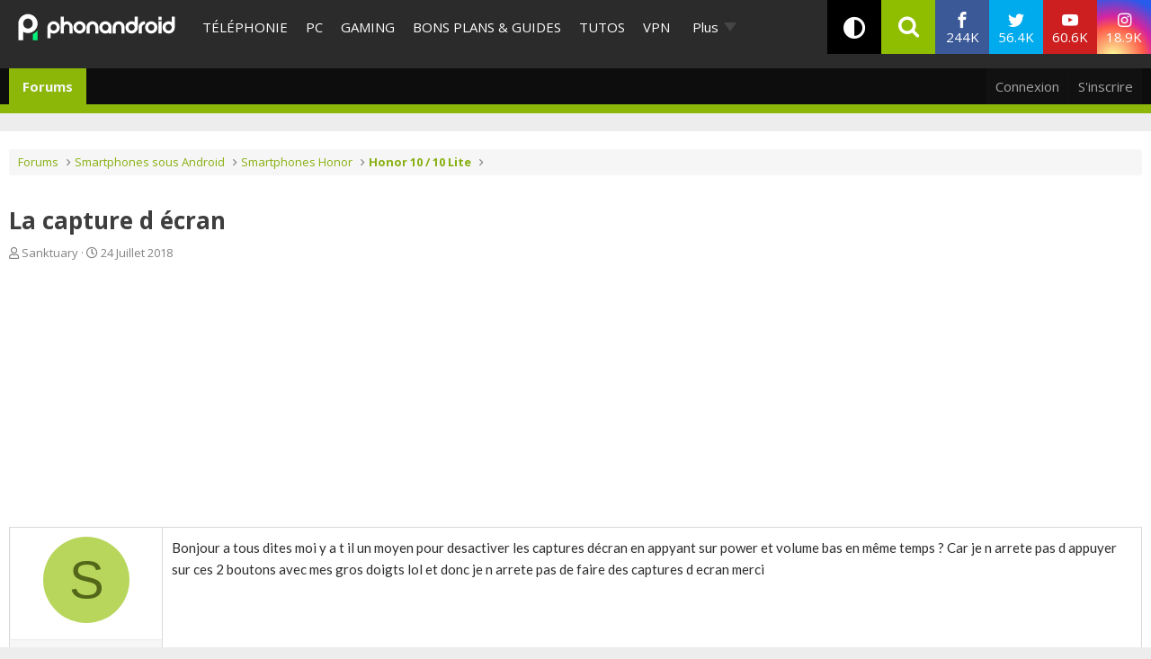

--- FILE ---
content_type: text/html; charset=utf-8
request_url: https://www.phonandroid.com/forum/threads/la-capture-d-ecran.191138/
body_size: 17771
content:
<!DOCTYPE html>
<html id="XF" lang="fr-FR" dir="LTR"
	data-app="public"
	data-template="thread_view"
	data-container-key="node-3126"
	data-content-key="thread-191138"
	data-logged-in="false"
	data-cookie-prefix="xf_"
	data-csrf="1769708767,17f2fed42071b7d9bb5ad085b025eb39"
	class=" has-no-js template-thread_view"
	
	>
<head>
	<meta charset="utf-8" />
	<meta http-equiv="X-UA-Compatible" content="IE=Edge" />
	<meta name="viewport" content="width=device-width, initial-scale=1, viewport-fit=cover">

	
	
	

	
    <title>La capture d écran - Honor 10 / 10 Lite - Phonandroid.com</title>


	<link rel="manifest" href="/forum/webmanifest.php">
	
		<meta name="theme-color" content="#2c2c2c" />
	

	<meta name="apple-mobile-web-app-title" content="Forum Android PhonAndroid - Trucs et Astuces- Communauté Android">
	
	
	<script src="https://ajax.googleapis.com/ajax/libs/webfont/1.6.16/webfont.js"></script>
	<script>
		WebFont.load({
			google: {
				families: ['Open+Sans:400,400i,700', 'Ubuntu:400,400i,700', 'Lato:300,400,400i,700,900']
			}
		});
	</script>
	
		<link rel='stylesheet' id='`-style-css'  href='/wp-content/themes/phonadroid-v3/assets/css/xenforo.css?v=3.5.4' type='text/css' media='all' />

	
		
		<meta name="description" content="Bonjour a tous dites moi y a t il un moyen pour desactiver les captures décran en appyant sur power et volume bas en même temps ? Car je n arrete pas d..." />
		<meta property="og:description" content="Bonjour a tous dites moi y a t il un moyen pour desactiver les captures décran en appyant sur power et volume bas en même temps ? Car je n arrete pas d appuyer sur ces 2 boutons avec mes gros doigts lol et donc je n arrete pas de faire des captures d ecran merci" />
		<meta property="twitter:description" content="Bonjour a tous dites moi y a t il un moyen pour desactiver les captures décran en appyant sur power et volume bas en même temps ? Car je n arrete pas d appuyer sur ces 2 boutons avec mes gros..." />
	
	
		<meta property="og:url" content="https://www.phonandroid.com/forum/threads/la-capture-d-ecran.191138/" />
	
		<link rel="canonical" href="https://www.phonandroid.com/forum/threads/la-capture-d-ecran.191138/" />
	

	
		
	
	
	<meta property="og:site_name" content="Forum Android PhonAndroid - Trucs et Astuces- Communauté Android" />


	
	
		
	
	
	<meta property="og:type" content="website" />


	
	
		
	
	
	
		<meta property="og:title" content="La capture d écran - Honor 10 / 10 Lite - Phonandroid.com" />
		<meta property="twitter:title" content="La capture d écran - Honor 10 / 10 Lite - Phonandroid.com" />
	


	
	
	
	

	
	

	


	<link rel="preload" href="/forum/styles/fonts/fa/fa-regular-400.woff2?_v=5.15.3" as="font" type="font/woff2" crossorigin="anonymous" />


	<link rel="preload" href="/forum/styles/fonts/fa/fa-solid-900.woff2?_v=5.15.3" as="font" type="font/woff2" crossorigin="anonymous" />


<link rel="preload" href="/forum/styles/fonts/fa/fa-brands-400.woff2?_v=5.15.3" as="font" type="font/woff2" crossorigin="anonymous" />

	<link rel="stylesheet" href="/forum/css.php?css=public%3Anormalize.css%2Cpublic%3Afa.css%2Cpublic%3Acore.less%2Cpublic%3Aapp.less&amp;s=2&amp;l=2&amp;d=1713445619&amp;k=912be897209790c3cfb86457e621406125be38b4" />

	<link rel="stylesheet" href="/forum/css.php?css=public%3Aandy_similarthreads.less%2Cpublic%3Alightbox.less%2Cpublic%3Amessage.less%2Cpublic%3Ashare_controls.less%2Cpublic%3Aextra.less&amp;s=2&amp;l=2&amp;d=1713445619&amp;k=19bf8ff3979718da339ecf6bd2b81d9254efe172" />

	
		<script src="/forum/js/xf/preamble.min.js?_v=8a5fc16c"></script>
	


	
		<link rel="icon" type="image/png" href="https://www.phonandroid.com/wp-content/themes/phonadroid-v3/assets/images/favicons/favicon.ico" sizes="32x32" />
	
		
	
	
		

	
	<script>
		// Forum - Topic
		window.dataLayer = window.dataLayer || [
			{
			"appConfig": {
			  "subContainers": [
				"GTM-P5DPNFB"
			  ],
			  "ua": "UA-51661344-1",
			  "flags": {
				"zen": false
			  }
			},
			"country": "FR",
			"site": "www.phonandroid.com",
			"environnement": "production",
			"level1": "forum",
			"pageCategory": "sujet forum",
			"sitepage": "phonandroid_forum_content"
		  }
		];
		
		!function(e){"use strict";var t,n,o,r=function(){},s=Object.getOwnPropertyNames(window.console).reduce((function(e,t){return"function"==typeof console[t]&&(e[t]=r),e}),{}),i=function(){return s},a=e.console;if("object"==typeof e.JSON&&"function"==typeof e.JSON.parse&&"object"==typeof e.console&&"function"==typeof Object.keys){var c=!/Edge|Trident/.test(navigator.userAgent),u={available:["others.catch","others.show"],broadcasted:[]},f=(t=/^\s+(.*)\s+$/g,n=function(e){return Math.pow(9,e)},o=function(e){return parseInt((e.charCodeAt()<<9)%242)},{get:function(e){e=e.replace(t,"$1");for(var r=[0,0,0],s=0,i=0;s<e.length;s++)i=parseInt(s/r.length),r[s%3]+=parseInt(o(e[s])/n(i));for(s=0;s<r.length;s++)r[s]>255&&(r[s]=255);return r},toRGB:function(e){return"rgb("+e.join(",")+")"},visible:function(e){return e[0]>220||e[1]>220||e[2]>220?[0,0,0]:[255,255,255]}}),d=function(e,t,n,o){return a[t]?function(){var r=Array.prototype.slice.call(arguments);c&&r.unshift("background-color:"+o+";color:"+n+";border-radius:2px;"),r.unshift((c?"%c":"")+[" ",e," "].join("")),a[t].apply(console,r)}:function(){}};e.getConsole=function(e){if("string"!=typeof e)throw"getConsole need a tag name (string)";if(-1===u.available.indexOf(e)&&function(e){u.available.push(e);var t=document.createEvent("CustomEvent");t.initCustomEvent("getConsole.tag.available",0,0,e),document.dispatchEvent(t)}(e),-1!==u.broadcasted.indexOf(e)){var t=f.get(e),n=f.toRGB(f.visible(t)),o=f.toRGB(t),r={log:d(e,"log",n,o),warn:d(e,"warn",n,o),error:d(e,"error",n,o),info:d(e,"info",n,o)};return Object.keys(a).forEach((function(e){void 0===r[e]&&(r[e]=a[e])})),r}return i()},e.getConsole.tags=u,u.broadcasted=function(){try{var e=localStorage.getItem("getConsole");e=null===e?[]:JSON.parse(e)}catch(t){e=[]}return e}(),-1!==u.broadcasted.indexOf("others.catch")&&(e.console=e.getConsole("others.show"))}else e.getConsole=i}(window),logger={_buffer:[],log:function(){"use strict";this._buffer.push(arguments)}},_logmatic=[],logmatic={log:function(){"use strict";_logmatic.push(Array.prototype.slice.call(arguments))}},function(e){"use strict";var t={domains:["hpphmfubhnbobhfs","bnb{po.betztufn","beoyt","epvcmfdmjdl","hpphmftzoejdbujpo","wjefptufq","s77ofu","ufbet","vosvmznfejb","tnbsubetfswfs","tljnsftpvsdft","{fcftupg","uumce","hpphmfbqjt","wjefpqmb{b","hpphmfbetfswjdft","fggfdujwfnfbtvsf","pvucsbjo","ubcppmb"],classes:"ufyuBe!BeCpy!qvc`411y361!qvc`411y361n!qvc`839y:1!ufyu.be!ufyuBe!Mjhbuvt!ufyu`be!ufyu`bet!ufyu.bet!ufyu.be.mjolt",event:{category:"pbt`mpbefe",action:"gbjm"}},n=e.getConsole("inObs"),o=0,r={},s=function(e,t){return t=t||1,e.split("").map((function(e){return String.fromCharCode(e.charCodeAt()+t)})).join("")},i=[];e.integrityObserver={state:{net:null,dom:null,perf:null},corrupted:0,listen:function(e){this.corrupted?e(this.state):i.push(e)},sendToListeners:function(){i.forEach(function(e){e(this.state)}.bind(this))},reportCorruption:function(){var e=function(){"undefined"!=typeof ga?ga("send",{hitType:"event",eventCategory:s(t.event.category,-1),eventAction:s(t.event.action,-1),nonInteraction:1}):setTimeout(e,100)};e()},reportListCorruption:function(){var e,t=[];for(e in this.state)this.state[e]&&t.push(e);t.length>0&&((new Image).src="https://lists.ccmbg.com/st?t="+encodeURIComponent(t.join(","))+"&d="+window.location.host.split(/\./).slice(0,-1).join("."))},reportChange:function(){this.sendToListeners(),this.reportCorruption()},init:function(){var e=function(e){return function(t){this.state[e]=t,t&&(!this.corrupted&&this.reportChange(),this.corrupted=1)}.bind(this)};!function(e){if("undefined"!=typeof MutationObserver){var n=document.createElement("div"),o=document.getElementsByTagName("html")[0],r={},i={childList:1,attributes:1,characterData:1,subtree:1},a=0,c=new MutationObserver((function(t){t.forEach((function(t){"style"===t.attributeName&&(c.disconnect(),"none"===t.target.style.display&&!e.called&&(e.called=1)&&e.call(r,1))}))})),u=new MutationObserver((function(t){t.forEach((function(t){try{if("childList"===t.type&&"HTML"===t.target.nodeName&&t.addedNodes.length&&"BODY"===t.addedNodes[0].nodeName&&!a){a=1,t.addedNodes[0].appendChild(n);var o=getComputedStyle(n);if(r=t.addedNodes[0],u.disconnect(),/Trident/.test(navigator.userAgent))return void setTimeout((function(){!e.called&&(e.called=1)&&e.call(r,0)}),50);setTimeout((function(){t.addedNodes[0].removeChild(n)}),60),c.disconnect(),e.call(t.addedNodes[0],"none"===o.getPropertyValue("display")||/url\("about:abp/.test(o.getPropertyValue("-moz-binding")))}}catch(e){}}))}));n.className=s(t.classes,-1),n.style.display="block",u.observe(o,i),c.observe(n,i)}else e.call(0,0)}(e.call(this,"dom")),function(e,i){if("undefined"!=typeof MutationObserver&&void 0!==URL.prototype){var a=document.getElementsByTagName("html")[0],c=0,u=new MutationObserver((function(a){a.forEach((function(a){try{var f,d,l,p="",g=new Date,h=function(){};if("childList"===a.type&&a.addedNodes.length&&void 0!==(f=a.addedNodes[0]).src&&("SCRIPT"===(p=f.nodeName)||"IFRAME"===p)){try{d=new URL(f.src),l=d&&d.host?d.host.split(/\./).slice(-2).shift():null}catch(e){}h=a.addedNodes[0].onerror,a.addedNodes[0].onerror=function(){try{n.warn("Missing script",f.src),!c&&l&&-1!==t.domains.indexOf(s(l))&&(new Date).getTime()-g.getTime()<1500&&(n.warn("Integrity violation on ",f.src," not observing anymore !"),u.disconnect(),c=1,e(1)),"function"==typeof h&&h.apply(this,Array.prototype.slice.call(arguments))}catch(e){}},"function"==typeof performance.getEntriesByType&&o<2&&"SCRIPT"===p&&-1!==t.domains.indexOf(s(l))&&(void 0===r[l]||"hpphmfubhnbobhfs"===s(l))&&(r[l]=1,a.addedNodes[0].addEventListener("load",(function(){-1===performance.getEntriesByType("resource").map((function(e){return e.name})).indexOf(f.src)&&2==++o&&(u.disconnect(),i(1))})))}}catch(e){}}))}));u.observe(a,{childList:1,attributes:1,characterData:1,subtree:1})}else e.call(0,0)}(e.call(this,"net"),e.call(this,"perf")),window.addEventListener("load",function(){this.reportListCorruption()}.bind(this))}},"function"==typeof Object.bind&&e.integrityObserver.init()}(window),function(e,t,n,o,r){"use strict";void 0===e._gtm&&(e._gtm={events:{on:[],ready:[],readyAll:[],trigger:function(e){this._trigger.push(e)},_trigger:[]},versions:{},onReady:[]}),void 0===e._gtm.versions&&(e._gtm.versions={}),e._gtm.versions.staticheader=1,e._gtm.state="loading";var s=dataLayer[0].appConfig,i=["GTM-N4SNZN"],a=s.subContainers||[],c=e.getConsole("GTM").log,u=function(e){if(void 0!==t.dispatchEvent){var n=null;"function"==typeof Event?n=new Event(e):(n=t.createEvent("Event")).initEvent(e,0,0),t.dispatchEvent(n)}},f=function(){f.state++,f.state===i.length&&(e._gtm.state="loaded",u("gtm.loaded"))},d=function(){e._gtm.state="error",u("gtm.error"),l.clearWorkspacesInfo(this)};f.state=0,i=i.concat(a),c("Loading sub containers:",a);var l={infoKey:"ccm_gtm_workspaces",workspacesInfo:{},fetchWorkspacesInfo:function(){try{this.workspacesInfo=this.getInfoFromQuerystring()||this.getInfoFromCookie()||{}}catch(e){console.error("Cannot get workspaces info.",e)}},parseWorkspacesInfo:function(e){for(var t={},n=e.split("|"),o=0;o<n.length;o++){var r=n[o].split("::");3===r.length&&(t[r[0]]={container:r[0],workspace:r[1],auth:r[2]})}return t},removeInfoFromQuerystring:function(){if(""===e.location.search)return"";for(var t=e.location.search.substring(1).split("&"),n=[],o=0;o<t.length;o++)t[o].split("=")[0]!==this.infoKey&&n.push(t[o]);return"?"+n.join("&")},generatePreviewQuery:function(e){try{var t=this.workspacesInfo[e];return t?(c("["+t.container+'] loading custom workspace "'+t.workspace+'"'),dataLayer[0].appConfig.previewWorkspaces=dataLayer[0].appConfig.previewWorkspaces||[],dataLayer[0].appConfig.previewWorkspaces.push(t),"&gtm_auth="+t.auth+"&gtm_preview="+t.workspace+"&gtm_cookies_win=x"):""}catch(t){return console.error('Cannot generate preview query for container "'+e+'"',t),""}},getInfoFromQuerystring:function(){for(var t=(e.location.search||"").substring(1).split("&"),n=0;n<t.length;n++){var o=t[n].split("=");if(decodeURIComponent(o[0])===this.infoKey)return this.parseWorkspacesInfo(decodeURIComponent(o[1]))}return null},getInfoFromCookie:function(){try{var t=e.document.cookie.match("(^|;) ?"+this.infoKey+"=([^;]*)(;|$)");if(t)return this.parseWorkspacesInfo(decodeURIComponent(t[2]))}catch(e){}return null},clearWorkspacesInfo:function(t){try{var n=t.getAttribute("data-id");if(this.workspacesInfo[n]){c('Cannot load container "'+n+'". Clearing cookie and querystring param...');var o=e.location.hostname.split("."),r=o.length;o=r>2&&"br"===o[r-1]&&"com"===o[r-2]?o.slice(-3).join("."):o.slice(-2).join("."),document.cookie=this.infoKey+"=; domain= "+o+"; path=/; expires=Thu, 01 Jan 1970 00:00:01 GMT;";var s=this.removeInfoFromQuerystring();e.location.search=s}}catch(e){console.error("Cannot clear workspaces info.",e)}}};l.fetchWorkspacesInfo();for(var p=0,g=i.length;p<g;++p){e[o]=e[o]||[],e[o].push({"gtm.start":(new Date).getTime(),event:"gtm.js"});var h=l.generatePreviewQuery(i[p]),m=t.getElementsByTagName(n)[0],v=t.createElement(n);v.async=1,v.onload=f,v.onerror=d,v.setAttribute("data-id",i[p]),v.src="https://www.googletagmanager.com/gtm.js?id="+i[p]+h,m.parentNode.insertBefore(v,m)}}(window,document,"script","dataLayer"),OAS_AD_BUFFER=[],OAS_AD=function(){OAS_AD_BUFFER.push(Array.prototype.slice.call(arguments))},function(e){"use strict";function t(t){t instanceof ErrorEvent&&e._gtm.errors.push({message:t.message,stack:t.error?t.error.stack:void 0,name:t.error?t.error.name:void 0,filename:t.filename,line:t.lineno,column:t.colno})}function n(t){t.reason instanceof Error?e._gtm.errors.push({message:t.reason.message,stack:t.reason.stack,name:t.reason.name,promise:1,filename:t.reason.filename,line:t.reason.lineno,column:t.reason.colno}):e._gtm.errors.push({message:t.reason,promise:1})}e._gtm=e._gtm||{},e._gtm.errors=[],e._gtm.errors.types=[],e._gtm.errors.types.push({type:"error",callback:t}),e.addEventListener("error",t),e._gtm.errors.types.push({type:"unhandledrejection",callback:n}),e.addEventListener("unhandledrejection",n)}(window);
		
		(function(){
			"use strict";!function(){var e=function(){var e,t="__tcfapiLocator",a=[],n=window;for(;n;){try{if(n.frames[t]){e=n;break}}catch(e){}if(n===window.top)break;n=n.parent}e||(!function e(){var a=n.document,r=!!n.frames[t];if(!r)if(a.body){var i=a.createElement("iframe");i.style.cssText="display:none",i.name=t,a.body.appendChild(i)}else setTimeout(e,5);return!r}(),n.__tcfapi=function(){for(var e,t=arguments.length,n=new Array(t),r=0;r<t;r++)n[r]=arguments[r];if(!n.length)return a;if("setGdprApplies"===n[0])n.length>3&&2===parseInt(n[1],10)&&"boolean"==typeof n[3]&&(e=n[3],"function"==typeof n[2]&&n[2]("set",!0));else if("ping"===n[0]){var i={gdprApplies:e,cmpLoaded:!1,cmpStatus:"stub"};"function"==typeof n[2]&&n[2](i)}else a.push(n)},n.addEventListener("message",(function(e){var t="string"==typeof e.data,a={};try{a=t?JSON.parse(e.data):e.data}catch(e){}var n=a.__tcfapiCall;n&&window.__tcfapi(n.command,n.version,(function(a,r){var i={__tcfapiReturn:{returnValue:a,success:r,callId:n.callId}};t&&(i=JSON.stringify(i)),e.source.postMessage(i,"*")}),n.parameter)}),!1))};"undefined"!=typeof module?module.exports=e:e()}();
		}());
		
		window.dataLayer.push({
			"event":"app.config",
			"appConfig":{
				"asl":{
					"screens":{
						"mobile":{
							"max":480,
							"invcode":"mobile",
							"client":"dfpfr"
						},
						"tablet":{
							"min":480,
							"max":1024,
							"invcode":"tablet",
							"client":"dfpfr"
						},
						"desktop":{
							"min":1024,
							"invcode":"desktop",
							"client":"dfpfr"
						}
					},
					"sitepage":"phonandroid_forum_content",
					"keywords":[]
				}
			}
		});
	</script>


	
	
	<script src="/wp-content/themes/phonadroid-v3/assets/js/hz.lib.js?1"></script>
	<script>
		(function(w)
		 {
			/** using getTracker to get tracker and a pageview : */
			getTracker('hz',{
				debug       : false, // switch to false when ready for production
				checkOptout : true,
				key         : 'UA-51661344-1',
				transportURL: "https://hz.phonandroid.com"
			})
				.then(function(trackerObject){ /*console.log(' ok, got tracker ',trackerObject.name, trackerObject.tracker );*/ })
				.catch(function(explanation){ console.error(' no tracker because',explanation) });

		})(window);
	</script>

</head>
<body data-template="thread_view" class="forum-section">


	
	<div id="ctn_x02">
		<div id="ba_x02" class="ba x02">
			<script>OAS_AD('X02');</script>
		</div>
	</div>


	
<div class="p-pageWrapper" id="top">
<!-- header of the page -->
<header id="header">
	<!-- header-holder -->
	<div class="header-holder">
		<!-- logo of the page -->
					<div class="logo">
				<a href="//www.phonandroid.com/">
					<span class="hidden">PhonAndroid</span>
					<img src="https://www.phonandroid.com/wp-content/themes/phonadroid-v3/assets/images/phonandroid-logo.svg" alt="Phonandroid : actu Android et High-tech">
				</a>
			</div>
				<!-- nav -->

		<!-- menu-area -->
<div class="menu-area">

<div class="toggle-relative mobile-only">
<input type="checkbox" id="nav-opener" class="toggle-opener hidden-xxx">
<label for="nav-opener" class="nav-opener"><span></span></label>

<div class="toggle-container mobile-only toggle-absolute">

<div class="inner">
<div class="main-menus">
<ul class="accordion">
                                <li>
                                                                            <a class="opener" href="https://www.phonandroid.com/cat/telephonie">Téléphonie</a>
                                                                    </li>
								<li>
                                                                            <a class="opener" href="https://www.phonandroid.com/cat/pc">PC</a>
                                                                    </li>
                                <li>
                                                                            <a class="opener" href="https://www.phonandroid.com/cat/consoles-jeux-video">Gaming</a>
                                                                    </li>
                                <li>
                                    <input type="checkbox" id="toggle-cat-bonsplans" class="toggle-opener hidden-xxx">
                                    <div class="toggle-outer-container">
                                        <label class="opener" for="toggle-cat-bonsplans" data-cat="gooddeals"><a class="opener" href="https://www.phonandroid.com/cat/bons-plans-et-guides">Bons plans &amp; Guides</a></label>
                                                                                                                                    <div class="toggle-container handeld-only loaded">
                                                    <ul class="sub-menu"><li id="menu-item-2563783" class="menu-item menu-item-type-taxonomy menu-item-object-category"><a href="https://www.phonandroid.com/cat/bons-plans-et-guides/comparatifs">Comparatifs</a> </li>
<li id="menu-item-2563784" class="menu-item menu-item-type-taxonomy menu-item-object-category"><a href="https://www.phonandroid.com/cat/bons-plans-et-guides/guides-achat">Guides d’achat</a> </li>
<li id="menu-item-2563786" class="menu-item menu-item-type-post_type menu-item-object-post"><a href="https://www.phonandroid.com/meilleurs-vpn-payants.html">Meilleurs VPN 2023</a> </li>
<li id="menu-item-2563791" class="menu-item menu-item-type-post_type menu-item-object-post"><a href="https://www.phonandroid.com/guide-dachat-des-smartphones-android.html">Meilleurs smartphones 2023</a> </li>
<li id="menu-item-2486636" class="menu-item menu-item-type-custom menu-item-object-custom"><a href="https://www.phonandroid.com/hub/black-friday">Black Friday 2023</a> </li>
<li id="menu-item-2320408" class="menu-item menu-item-type-custom menu-item-object-custom"><a href="https://www.phonandroid.com/comparatif-forfaits-mobiles-comment-bien-choisir-forfait-telephone-selon-besoins.html">Meilleur forfait mobile</a> </li>
<li id="menu-item-2324263" class="menu-item menu-item-type-custom menu-item-object-custom"><a href="https://www.phonandroid.com/ps5-en-stock-ou-acheter-la-console.html">PS5 en stock</a> </li>
<li id="menu-item-2324264" class="menu-item menu-item-type-custom menu-item-object-custom"><a href="https://www.phonandroid.com/xbox-series-x-series-s-comparatif-meilleur-prix.html">Xbox Series X en stock</a> </li>
<li id="menu-item-2265007" class="menu-item menu-item-type-taxonomy menu-item-object-category menu-item-has-children"><input type="checkbox" id="toggle-cat-2265007" class="toggle-opener hidden-xxx"><div class="toggle-outer-container"><label class="opener pseudo-a v-mobile-only" for="toggle-cat-2265007">Forfait mobile</label><label class="opener v-desktop-only" for="toggle-cat-2265007"><a href="https://www.phonandroid.com/cat/bons-plans-et-guides/bons-plans/forfait-mobile" class="parent-category">Forfait mobile</a> </label>
<div class="toggle-container toggle-overlay handeld-only v-mobile-only"><label class="back pseudo-a" for="toggle-cat-2265007"></label><a class="parent-category" href="https://www.phonandroid.com/cat/bons-plans-et-guides/bons-plans/forfait-mobile">Forfait mobile</a><ul class="sub-terms" data-test="ddeee">
<li id="menu-item-2315245" class="menu-item menu-item-type-taxonomy menu-item-object-category sub-1"><a href="https://www.phonandroid.com/cat/bons-plans-et-guides/bons-plans/forfait-mobile/byou">B&amp;You</a> </li>
<li id="menu-item-2315247" class="menu-item menu-item-type-taxonomy menu-item-object-category sub-1"><a href="https://www.phonandroid.com/cat/bons-plans-et-guides/bons-plans/forfait-mobile/free-mobile">Free Mobile</a> </li>
<li id="menu-item-2315248" class="menu-item menu-item-type-taxonomy menu-item-object-category sub-1"><a href="https://www.phonandroid.com/cat/bons-plans-et-guides/bons-plans/forfait-mobile/red-sfr">RED by SFR</a> </li>
<li id="menu-item-2315249" class="menu-item menu-item-type-taxonomy menu-item-object-category sub-1"><a href="https://www.phonandroid.com/cat/bons-plans-et-guides/bons-plans/forfait-mobile/sosh">Sosh</a> </li>
</ul></div>
</div></li>
<li id="menu-item-2265009" class="menu-item menu-item-type-taxonomy menu-item-object-category"><a href="https://www.phonandroid.com/cat/bons-plans-et-guides/bons-plans/informatique">Informatique</a> </li>
<li id="menu-item-2265008" class="menu-item menu-item-type-taxonomy menu-item-object-category menu-item-has-children"><input type="checkbox" id="toggle-cat-2265008" class="toggle-opener hidden-xxx"><div class="toggle-outer-container"><label class="opener pseudo-a v-mobile-only" for="toggle-cat-2265008">Jeux vidéo</label><label class="opener v-desktop-only" for="toggle-cat-2265008"><a href="https://www.phonandroid.com/cat/bons-plans-et-guides/bons-plans/bons-plans-jeux-video" class="parent-category">Jeux vidéo</a> </label>
<div class="toggle-container toggle-overlay handeld-only v-mobile-only"><label class="back pseudo-a" for="toggle-cat-2265008"></label><a class="parent-category" href="https://www.phonandroid.com/cat/bons-plans-et-guides/bons-plans/bons-plans-jeux-video">Jeux vidéo</a><ul class="sub-terms" data-test="ddeee">
<li id="menu-item-2315251" class="menu-item menu-item-type-taxonomy menu-item-object-category sub-1"><a href="https://www.phonandroid.com/cat/bons-plans-et-guides/bons-plans/bons-plans-jeux-video/nintendo-switch">Nintendo Switch</a> </li>
<li id="menu-item-2315252" class="menu-item menu-item-type-taxonomy menu-item-object-category sub-1"><a href="https://www.phonandroid.com/cat/bons-plans-et-guides/bons-plans/bons-plans-jeux-video/ps4">PS4</a> </li>
<li id="menu-item-2315253" class="menu-item menu-item-type-taxonomy menu-item-object-category sub-1"><a href="https://www.phonandroid.com/cat/bons-plans-et-guides/bons-plans/bons-plans-jeux-video/xbox-one">Xbox Series X / S</a> </li>
</ul></div>
</div></li>
<li id="menu-item-2265011" class="menu-item menu-item-type-taxonomy menu-item-object-category"><a href="https://www.phonandroid.com/cat/bons-plans-et-guides/bons-plans/produits-connectes">Objets connectés</a> </li>
<li id="menu-item-2265012" class="menu-item menu-item-type-taxonomy menu-item-object-category"><a href="https://www.phonandroid.com/cat/bons-plans-et-guides/bons-plans/telephone-mobile-android">Smartphone</a> </li>
<li id="menu-item-2265014" class="menu-item menu-item-type-taxonomy menu-item-object-category"><a href="https://www.phonandroid.com/cat/bons-plans-et-guides/bons-plans/television">Télévision</a> </li>
<li id="menu-item-2265006" class="menu-item menu-item-type-taxonomy menu-item-object-category"><a href="https://www.phonandroid.com/cat/bons-plans-et-guides/bons-plans/fnac">Fnac</a> </li>
<li id="menu-item-2265005" class="menu-item menu-item-type-taxonomy menu-item-object-category"><a href="https://www.phonandroid.com/cat/bons-plans-et-guides/bons-plans/darty">Darty</a> </li>
</ul>                                                </div>
                                                                                                                        </div>
                                </li>
                                <li>
                                                                            <a class="opener" href="https://www.phonandroid.com/cat/tutoriaux">Tutos</a>
                                                                    </li>
                                <!--
								<li>
									<input type="checkbox" id="toggle-cat-tests" class="toggle-opener hidden-xxx">
									<div class="toggle-outer-container">
										<label class="opener" for="toggle-cat-tests" data-cat="tests"><a class="opener" href="https://www.phonandroid.com/cat/test-android">Tests</a></label>
                                                                                                                                    <div class="toggle-container handeld-only loaded">
                                                    <ul class="sub-menu"><li id='menu-item-2265034'  class="menu-item menu-item-type-taxonomy menu-item-object-category"><a  href="https://www.phonandroid.com/cat/telephonie/test-smartphone">Tests</a> </li>
<li id='menu-item-2265033'  class="menu-item menu-item-type-taxonomy menu-item-object-category"><a  href="https://www.phonandroid.com/cat/pc/test-pc">Tests</a> </li>
</ul>                                                </div>
                                                                                    									</div>
								</li>
								-->
								<li>
                                    <a class="opener" href="/vpn">VPN</a>
                                </li>
                                <li>
                                    <a class="opener" href="/tag/bitdefender">cybersécurité</a>
                                </li>
                                
                                <!--
                                <li>
                                                                            <input type="checkbox" id="toggle-cat-apps" class="toggle-opener hidden-xxx">
                                        <div class="toggle-outer-container">
                                            <label class="opener" for="toggle-cat-apps" data-cat="apps"><a class="opener" href="https://www.phonandroid.com/cat/telephonie/application-android">Apps</a></label>
                                                                                                                                                <div class="toggle-container handeld-only loaded">
                                                        <ul class="sub-menu"><li id='menu-item-2369661'  class="menu-item menu-item-type-custom menu-item-object-custom"><a  href="https://www.phonandroid.com/hub/applications-a-telecharger">Meilleures applications à télécharger</a> </li>
</ul>                                                    </div>
                                                                                                                                    </div>
                                                                    </li>
                                -->
                                
                                
                                
                                
                                <!--
                                <li>
                                    <a class="opener" href="https://www.phonandroid.com/web-stories">Web Stories</a>
                                </li>
                                -->
                                
                            <li class="flexMenu-viewMore"><a href="#" title="Voir Plus">Plus</a><ul class="flexMenu-popup" style="display:none; position: absolute;"><li>
                                    <a class="opener" href="/tag/darty">Maison connectée</a>
                                </li><li>
                                                                            <a class="opener" href="https://www.phonandroid.com/cat/streaming">Streaming</a>
                                                                    </li><li>
                                                                            <a class="opener" href="https://www.phonandroid.com/cat/ia">IA</a>
                                                                    </li><li>
                                                                            <a class="opener" href="https://www.phonandroid.com/cat/voiture">Auto</a>
                                                                    </li><li>
                                    <input type="checkbox" id="toggle-cat-actu" class="toggle-opener hidden-xxx">
                                    <div class="toggle-outer-container">
                                        <label class="opener" for="toggle-cat-actu" data-cat="posts"><a class="opener" href="https://www.phonandroid.com/cat/actualites">Actualités</a></label>
                                                                                    <div class="toggle-container handeld-only loaded">
                                                <ul class="sub-menu"><li id="menu-item-2567114" class="menu-item menu-item-type-taxonomy menu-item-object-category"><a href="https://www.phonandroid.com/cat/actualites/domotique">Domotique</a> </li>
<li id="menu-item-2567115" class="menu-item menu-item-type-taxonomy menu-item-object-category"><a href="https://www.phonandroid.com/cat/actualites/economie">Economie</a> </li>
<li id="menu-item-2567116" class="menu-item menu-item-type-taxonomy menu-item-object-category"><a href="https://www.phonandroid.com/cat/actualites/insolite">Insolite</a> </li>
<li id="menu-item-2567117" class="menu-item menu-item-type-taxonomy menu-item-object-category"><a href="https://www.phonandroid.com/cat/actualites/internet">Internet</a> </li>
<li id="menu-item-2567118" class="menu-item menu-item-type-taxonomy menu-item-object-category"><a href="https://www.phonandroid.com/cat/actualites/logiciels">Logiciels</a> </li>
<li id="menu-item-2264999" class="menu-item menu-item-type-taxonomy menu-item-object-category"><a href="https://www.phonandroid.com/cat/actualites/tablettes">Tablettes</a> </li>
<li id="menu-item-2567119" class="menu-item menu-item-type-taxonomy menu-item-object-category"><a href="https://www.phonandroid.com/cat/actualites/tv">TV</a> </li>
</ul>                                            </div>
                                                                            </div>
                                </li><li>
                                    <a class="opener" href="/forum/">Forum</a>
                                </li></ul></li></ul>

<!-- accordion -->

							<ul class="social-networks">
								<li class="facebook"><a href="https://www.facebook.com/phonandroid" target="_blank" rel="nofollow"><i class="icon-facebook"></i> <span class="label">Facebook</span> <span class="text">244K <span class="subscribers">fans</span></span></a></li>
								<li class="twitter"><a href="https://twitter.com/phonandroid" target="_blank" rel="nofollow"><i class="icon-twitter"></i> <span class="label">Twitter</span> <span class="text">56.4K <span class="subscribers">followers</span></span></a></li>
								<li class="youtube"><a href="https://www.youtube.com/user/PhonandroidTV" target="_blank" rel="nofollow"><i class="icon-youtube"></i><span class="label">Youtube</span> <span class="text">60.6K <span class="subscribers">abonnés</span></span></a></li>
								<li class="instagram"><a href="https://www.instagram.com/phonandroid/" target="_blank" rel="nofollow"><i class="icon-instagram"></i> <span class="label">Instagram</span> <span class="text">18.9K <span class="subscribers">inscrits</span></span></a></li>
							</ul>

</div>
</div>
</div>
</div>
</div>
		<div class="search-bar-area toggle-relative">
			<div class="dark-theme-icon">
<span class="btn-toggle" data-children-count="0"><i class="fa fa-adjust"></i></span>
</div>
			<input type="checkbox" id="search-form" class="toggle-opener hidden-xxx">
			<label for="search-form"><i class="icon-search"></i></label>
			<div class="toggle-container search-bar toggle-absolute">
				<form method="get"  action="//www.phonandroid.com/recherche-2">
					<input name="q" type="search" placeholder="Votre recherche">
					<button type="submit"><i class="icon-search"></i></button>
				</form>
			</div>
		</div>
	</div>

</header>



<header class="p-header" id="header">
	<div class="p-header-inner">
		<div class="p-header-content">

			
		</div>
	</div>
</header>





	<div class="p-navSticky p-navSticky--primary" data-xf-init="sticky-header">
		
	<nav class="p-nav">
		<div class="p-nav-inner">
			<button type="button" class="button--plain p-nav-menuTrigger button" data-xf-click="off-canvas" data-menu=".js-headerOffCanvasMenu" tabindex="0" aria-label="Menu"><span class="button-text">
				<i aria-hidden="true"></i>
			</span></button>

			<div class="p-nav-smallLogo">
				<a href="/forum/">
					<img src="https://www.phonandroid.com/wp-content/themes/phonadroid-v3/assets/images/logo-phonandroid.png" srcset="" alt="Forum Android PhonAndroid - Trucs et Astuces- Communauté Android"
						width="333" height="56" />
				</a>
			</div>

			<div class="p-nav-scroller hScroller" data-xf-init="h-scroller" data-auto-scroll=".p-navEl.is-selected">
				<div class="hScroller-scroll">
					<ul class="p-nav-list js-offCanvasNavSource">
					
						<li>
							
	<div class="p-navEl is-selected" >
		

			
	
	<a href="/forum/"
		class="p-navEl-link "
		
		data-xf-key="1"
		data-nav-id="forums">Forums</a>


			

		
		
	</div>

						</li>
					
					</ul>
				</div>
			</div>

			<div class="p-nav-opposite">
				<div class="p-navgroup p-account p-navgroup--guest">
					
						<a href="/forum/login/" class="p-navgroup-link p-navgroup-link--textual p-navgroup-link--logIn"
							data-xf-click="overlay" data-follow-redirects="on">
							<span class="p-navgroup-linkText">Connexion</span>
						</a>
						
							<a href="/forum/register/" class="p-navgroup-link p-navgroup-link--textual p-navgroup-link--register"
								data-xf-click="overlay" data-follow-redirects="on">
								<span class="p-navgroup-linkText">S'inscrire</span>
							</a>
						
					
				</div>
				
					<div class="p-navgroup p-discovery p-discovery--noSearch">
						
						
					
				</div>
			</div>
		</div>
	</nav>

	</div>
	
	
		<div class="p-sectionLinks p-sectionLinks--empty"></div>
	



<div class="offCanvasMenu offCanvasMenu--nav js-headerOffCanvasMenu" data-menu="menu" aria-hidden="true" data-ocm-builder="navigation">
	<div class="offCanvasMenu-backdrop" data-menu-close="true"></div>
	<div class="offCanvasMenu-content">
		<div class="offCanvasMenu-header">
			Menu
			<a class="offCanvasMenu-closer" data-menu-close="true" role="button" tabindex="0" aria-label="Fermer"></a>
		</div>
		
			<div class="p-offCanvasRegisterLink">
				<div class="offCanvasMenu-linkHolder">
					<a href="/forum/login/" class="offCanvasMenu-link" data-xf-click="overlay" data-menu-close="true">
						Connexion
					</a>
				</div>
				<hr class="offCanvasMenu-separator" />
				
					<div class="offCanvasMenu-linkHolder">
						<a href="/forum/register/" class="offCanvasMenu-link" data-xf-click="overlay" data-menu-close="true">
							S'inscrire
						</a>
					</div>
					<hr class="offCanvasMenu-separator" />
				
			</div>
		
		<div class="js-offCanvasNavTarget"></div>
		<div class="offCanvasMenu-installBanner js-installPromptContainer" style="display: none;" data-xf-init="install-prompt">
			<div class="offCanvasMenu-installBanner-header">Install the app</div>
			<button type="button" class="js-installPromptButton button"><span class="button-text">Installer</span></button>
		</div>
	</div>
</div>

<div class="p-body">
	<div class="p-body-inner">
		<!--XF:EXTRA_OUTPUT-->

		

		

		
		
	
		<ul class="p-breadcrumbs "
			itemscope itemtype="https://schema.org/BreadcrumbList">
		
			

			
			
				
				
	<li itemprop="itemListElement" itemscope itemtype="https://schema.org/ListItem">
		<a href="/forum/" itemprop="item">
			<span itemprop="name">Forums</span>
		</a>
		<meta itemprop="position" content="1" />
	</li>

			

			
			
				
				
	<li itemprop="itemListElement" itemscope itemtype="https://schema.org/ListItem">
		<a href="/forum/categories/smartphones-sous-android.414/" itemprop="item">
			<span itemprop="name">Smartphones sous Android</span>
		</a>
		<meta itemprop="position" content="2" />
	</li>

			
				
				
	<li itemprop="itemListElement" itemscope itemtype="https://schema.org/ListItem">
		<a href="/forum/forums/smartphones-honor.2423/" itemprop="item">
			<span itemprop="name">Smartphones Honor</span>
		</a>
		<meta itemprop="position" content="3" />
	</li>

			
				
				
	<li itemprop="itemListElement" itemscope itemtype="https://schema.org/ListItem">
		<a href="/forum/forums/honor-10-10-lite.3126/" itemprop="item">
			<span itemprop="name">Honor 10 / 10 Lite</span>
		</a>
		<meta itemprop="position" content="4" />
	</li>

			

		
		</ul>
	

		

		
	<noscript class="js-jsWarning"><div class="blockMessage blockMessage--important blockMessage--iconic u-noJsOnly">JavaScript est désactivé. Pour une meilleure expérience, s'il vous plaît activer JavaScript dans votre navigateur avant de continuer.</div></noscript>

		
	<div class="blockMessage blockMessage--important blockMessage--iconic js-browserWarning" style="display: none">Vous utilisez un navigateur non à jour ou ancien. Il ne peut pas afficher ce site ou d'autres sites correctement.<br />Vous devez le mettre à jour ou utiliser un <a href="https://www.google.com/chrome/browser/" target="_blank">navigateur alternatif</a>.</div>


		
			<div class="p-body-header">
			
				
					<div class="p-title ">
					
						
							<h1 class="p-title-value">La capture d écran</h1>
						
						
					
					</div>
				

				
					<div class="p-description">
	<ul class="listInline listInline--bullet">
		<li>
			<i class="fa--xf far fa-user" aria-hidden="true" title="Auteur de la discussion"></i>
			<span class="u-srOnly">Auteur de la discussion</span>

			<span class="usernameu-concealed">Sanktuary</span>
		</li>
		<li>
			<i class="fa--xf far fa-clock" aria-hidden="true" title="Date de début"></i>
			<span class="u-srOnly">Date de début</span>

			<span class="u-concealed"><time  class="u-dt" dir="auto" datetime="2018-07-24T12:01:29+0200" data-time="1532426489" data-date-string="24 Juillet 2018" data-time-string="12:01" title="24 Juillet 2018, à 12:01">24 Juillet 2018</time></span>
		</li>
		
	</ul>
</div>
				
			
			</div>
		
		

	
	<div class="app_layout_header">
		<div class="ccmcss_oas_top">
			<div id="ctn_top">
				<div id="ba_top" class="ba top">
					<script>OAS_AD('Top');</script>
				</div>
			</div>
		</div>
	</div>


		<div class="p-body-main  ">
			
			<div class="p-body-contentCol"></div>
			

			

			<div class="p-body-content">
				
				<div class="p-body-pageContent">





    





    




	
	
	
		
	
	
	


	
	
	
		
	
	
	


	
	
		
	
	
	


	
	









	

	
		
	







	
		
		

		
			<script class="js-extraPhrases" type="application/json">
			{
				"lightbox_close": "Close",
				"lightbox_next": "Next",
				"lightbox_previous": "Previous",
				"lightbox_error": "The requested content cannot be loaded. Please try again later.",
				"lightbox_start_slideshow": "Start slideshow",
				"lightbox_stop_slideshow": "Stop slideshow",
				"lightbox_full_screen": "Full screen",
				"lightbox_thumbnails": "Thumbnails",
				"lightbox_download": "Download",
				"lightbox_share": "Share",
				"lightbox_zoom": "Zoom",
				"lightbox_new_window": "New window",
				"lightbox_toggle_sidebar": "Toggle sidebar"
			}
			</script>
		
		
	






<div class="block block--messages" data-xf-init="" data-type="post" data-href="/forum/inline-mod/">

	
	


	<div class="block-outer"></div>

	<div class="block-outer js-threadStatusField"></div>

	<div class="block-container lbContainer"
		data-xf-init="lightbox select-to-quote"
		data-message-selector=".js-post"
		data-lb-id="thread-191138"
		data-lb-universal="0">

		<div class="block-body js-replyNewMessageContainer">
			
				
					
	
	
	<article class="message message--post js-post js-inlineModContainer  "
		data-author="Sanktuary"
		data-content="post-2509173"
		id="js-post-2509173">

		<span class="u-anchorTarget" id="post-2509173"></span>

		<div class="message-inner">
			<div class="message-cell message-cell--user">
				

	<section class="message-user"
		itemprop="" itemscope itemtype="https://schema.org/Person" itemid="https://www.phonandroid.com/forum/members/sanktuary.2004154/">

		
			<meta itemprop="url" content="https://www.phonandroid.com/forum/members/sanktuary.2004154/" />
		

		<div class="message-avatar ">
			<div class="message-avatar-wrapper">
				<span class="avatar  avatar--m avatar--default avatar--default--dynamic style="style="background-color: #b8d65c; color: #53661a""">
			<span class="avatar-u2004154-m" role="img" aria-label="Sanktuary">S</span> 
		</span>
				
			</div>
		</div>
		<div class="message-userDetails">
			<h4 class="message-name"><span class="username"><span class="username--style6" itemprop="name">Sanktuary</span></span></h4>
			
			<div class="userBanner userBanner userBanner--gray message-userBanner" itemprop="jobTitle"><span class="userBanner-before"></span><strong>Membre</strong><span class="userBanner-after"></span></div>
		</div>
		
			
			
				<div class="message-userExtras">
				
					
						<dl class="pairs pairs--justified">
							<dt>Inscrit</dt>
							<dd>24 Juillet 2018</dd>
						</dl>
					
					
						<dl class="pairs pairs--justified">
							<dt>Messages</dt>
							<dd>4</dd>
						</dl>
					
					
					
					
						<dl class="pairs pairs--justified">
							<dt>Points</dt>
							<dd>3</dd>
						</dl>
					
					
					
					
					
				
				</div>
			
		
		<span class="message-userArrow"></span>
	</section>

			</div>
			<div class="message-cell message-cell--main">
				<div class="message-main js-quickEditTarget">

					<header class="message-attribution message-attribution--split">
						<div class="message-attribution-main">
							<span class="u-concealed">
								<time  class="u-dt" dir="auto" datetime="2018-07-24T12:01:29+0200" data-time="1532426489" data-date-string="24 Juillet 2018" data-time-string="12:01" title="24 Juillet 2018, à 12:01">24 Juillet 2018</time>
							</span>
						</div>

						<ul class="message-attribution-opposite message-attribution-opposite--list">
							

							
							
								<li>
									<span>
										#1
									</span>
								</li>
							
						</ul>
					</header>

					<div class="message-content js-messageContent">

						
						
						

						<div class="message-userContent lbContainer js-lbContainer "
							data-lb-id="post-2509173"
							data-lb-caption-desc="Sanktuary &middot; 24 Juillet 2018, à 12:01">

							
								

	

							

							<article class="message-body js-selectToQuote">
								
								<div class="bbWrapper">Bonjour a tous dites moi y a t il un moyen pour desactiver les captures décran en appyant sur power et volume bas en même temps ? Car je n arrete pas d appuyer sur ces 2 boutons avec mes gros doigts lol et donc je n arrete pas de faire des captures d ecran merci</div>
								<div class="js-selectToQuoteEnd">&nbsp;</div>
								
							</article>

							
								

	

							

							
						</div>

						

						
	

					</div>

					<footer class="message-footer">
						

						<div class="reactionsBar js-reactionsList ">
							
						</div>

						<div class="js-historyTarget message-historyTarget toggleTarget" data-href="trigger-href"></div>
					</footer>
				</div>
			</div>
			
		</div>
	</article>

	

				
				
					
	
	
	<article class="message-type-ad message message--post js-post js-inlineModContainer  "
		data-author="Sanktuary"
		data-content="post-advertisement"
		id="js-post-advertisement">

		<span class="u-anchorTarget" id="post-advertisement"></span>

		<div class="message-inner">
			<!--
			<div class="message-cell message-cell--user">
				
				
				<section itemscope="" itemtype="https://schema.org/Person" class="message-user">
					<div class="message-userDetails">
						<h4 class="message-name">Publicité</h4>
					</div>
					<span class="message-userArrow"></span>
				</section>
			</div>
			-->
			<div class="message-cell message-cell--main">
				<div class="message-main js-quickEditTarget">
					<!--
					<header class="message-attribution">
						<a href="#post-advertisement" class="message-attribution-main u-concealed" rel="nofollow"><time  class="u-dt" dir="auto" datetime="2018-07-24T12:01:29+0200" data-time="1532426489" data-date-string="24 Juillet 2018" data-time-string="12:01" title="24 Juillet 2018, à 12:01">24 Juillet 2018</time></a>
					</header>
					-->

					<div class="message-content js-messageContent">
						<article class="message-body">
							

	
	<div id="ctn_infeed">
		<div id="ba_infeed" class="ba infeed">
			<script>OAS_AD('Infeed');</script>
		</div>
	</div>


						</article>

						
						
						
						
						
					</div>
				</div>
			</div>
		</div>

		
	</article>

				
			
				
					
	
	
	<article class="message message--post js-post js-inlineModContainer  "
		data-author="Tardis"
		data-content="post-2511219"
		id="js-post-2511219">

		<span class="u-anchorTarget" id="post-2511219"></span>

		<div class="message-inner">
			<div class="message-cell message-cell--user">
				

	<section class="message-user"
		itemprop="" itemscope itemtype="https://schema.org/Person" itemid="">

		

		<div class="message-avatar ">
			<div class="message-avatar-wrapper">
				<span class="avatar avatar--m avatar--default avatar--default--dynamic" data-user-id="0" style="background-color: #7a1f5c; color: #db70b8" title="Tardis">
			<span class="avatar-u0-m" role="img" aria-label="Tardis">T</span> 
		</span>
				
			</div>
		</div>
		<div class="message-userDetails">
			<h4 class="message-name"><span class="username " dir="auto" data-user-id="0"><span itemprop="name">Tardis</span></span></h4>
			
			
		</div>
		
		<span class="message-userArrow"></span>
	</section>

			</div>
			<div class="message-cell message-cell--main">
				<div class="message-main js-quickEditTarget">

					<header class="message-attribution message-attribution--split">
						<div class="message-attribution-main">
							<span class="u-concealed">
								<time  class="u-dt" dir="auto" datetime="2018-08-02T18:03:38+0200" data-time="1533225818" data-date-string="2 Août 2018" data-time-string="18:03" title="2 Août 2018, à 18:03">2 Août 2018</time>
							</span>
						</div>

						<ul class="message-attribution-opposite message-attribution-opposite--list">
							

							
							
								<li>
									<span>
										#2
									</span>
								</li>
							
						</ul>
					</header>

					<div class="message-content js-messageContent">

						
						
						

						<div class="message-userContent lbContainer js-lbContainer "
							data-lb-id="post-2511219"
							data-lb-caption-desc="Tardis &middot; 2 Août 2018, à 18:03">

							

							<article class="message-body js-selectToQuote">
								
								<div class="bbWrapper">Bonjour<br />
<br />
A ma connaissance, non, désolé.</div>
								<div class="js-selectToQuoteEnd">&nbsp;</div>
								
							</article>

							

							
						</div>

						

						
	

					</div>

					<footer class="message-footer">
						

						<div class="reactionsBar js-reactionsList ">
							
						</div>

						<div class="js-historyTarget message-historyTarget toggleTarget" data-href="trigger-href"></div>
					</footer>
				</div>
			</div>
			
		</div>
	</article>

	

				
				
			
		</div>
	</div>

	
		<div class="block-outer block-outer--after">
			
				
				
				
					<div class="block-outer-opposite">
						
							<a href="/forum/login/" class="button--primary button button--icon button--icon--reply button" data-xf-click="overlay"><span class="button-text">
								Répondre
							</span></a>
						
					</div>
				
			
		</div>
	

	
	

</div>



	
	<div id="ctn_position3">
		<div id="ba_position3" class="ba position3">
			<script>OAS_AD('Position3');</script>
		</div>
	</div>







	
	
	

	<div class="similarthreads-wrapper-wide">
		<div class="similarthreads-block">
			<div class="similar-threads-title-thread-view">Sujets en relation</div>
			<div class="block-container">
				<div class="block-body">
					
			<div class="dataList similarthreads-datalist">
			<table class="dataList-table">
				
						
			<tr class="dataList-row dataList-row--header dataList-row--noHover">
				<th class="dataList-cell">Auteur</th>
<th class="dataList-cell">Titre</th>
<th class="dataList-cell">Forum</th>
<th class="dataList-cell">Réponses</th>
<th class="dataList-cell">Date</th>
			</tr>
		
						
							
			<tr class="dataList-row dataList-row--noHover">
				<td class="dataList-cell">		
									<span class="contentRow-figure">
										<span class="avatar  avatar--xs avatar--default avatar--default--dynamic style="style="background-color: #333366; color: #8888c3""">
			<span class="avatar-u2286926-s" role="img" aria-label="oulbek">O</span> 
		</span>
									</span>
								</td>
<td class="dataList-cell"><a href="/forum/threads/capture-decran-qui-ne-fonctionne-pas.217289/"><span class="label label--primary" dir="auto">Aide</span> Capture d&#039;écran qui ne fonctionne pas</a></td>
<td class="dataList-cell"><a href="/forum/forums/google-pixel-7-7-pro.3604/">Google Pixel 7 / 7 Pro</a></td>
<td class="dataList-cell">1</td>
<td class="dataList-cell"><time  class="u-dt" dir="auto" datetime="2023-07-07T22:30:05+0200" data-time="1688761805" data-date-string="7 Juillet 2023" data-time-string="22:30" title="7 Juillet 2023, à 22:30">7 Juillet 2023</time></td>
			</tr>
		
						
							
			<tr class="dataList-row dataList-row--noHover">
				<td class="dataList-cell">		
									<span class="contentRow-figure">
										<span class="avatar  avatar--xs avatar--default avatar--default--dynamic style="style="background-color: #145252; color: #47d1d1""">
			<span class="avatar-u537822-s" role="img" aria-label="marmottator">M</span> 
		</span>
									</span>
								</td>
<td class="dataList-cell"><a href="/forum/threads/s21-ultra-son-appareil-photo-capture-ecran.217134/"> S21 ULTRA son appareil photo + capture écran</a></td>
<td class="dataList-cell"><a href="/forum/forums/samsung-galaxy-s21-s21-s21-ultra-s21-fe-questions-reponses.3310/">Samsung Galaxy S21  / S21+ / S21 Ultra / S21 FE - Questions / Réponses</a></td>
<td class="dataList-cell">0</td>
<td class="dataList-cell"><time  class="u-dt" dir="auto" datetime="2023-06-11T21:55:02+0200" data-time="1686513302" data-date-string="11 Juin 2023" data-time-string="21:55" title="11 Juin 2023, à 21:55">11 Juin 2023</time></td>
			</tr>
		
						
							
			<tr class="dataList-row dataList-row--noHover">
				<td class="dataList-cell">		
									<span class="contentRow-figure">
										<span class="avatar  avatar--xs avatar--default avatar--default--dynamic style="style="background-color: #999966; color: #2e2e1f""">
			<span class="avatar-u2271307-s" role="img" aria-label="1.57">1</span> 
		</span>
									</span>
								</td>
<td class="dataList-cell"><a href="/forum/threads/capture-ecran-video.215694/"><span class="label label--primary" dir="auto">Aide</span> Capture écran vidéo</a></td>
<td class="dataList-cell"><a href="/forum/forums/huawei-p30-p30-lite-p30-pro.3205/">Huawei P30 / P30 Lite / P30 Pro</a></td>
<td class="dataList-cell">1</td>
<td class="dataList-cell"><time  class="u-dt" dir="auto" datetime="2022-11-20T19:35:55+0100" data-time="1668969355" data-date-string="20 Novembre 2022" data-time-string="19:35" title="20 Novembre 2022, à 19:35">20 Novembre 2022</time></td>
			</tr>
		
						
							
			<tr class="dataList-row dataList-row--noHover">
				<td class="dataList-cell">		
									<span class="contentRow-figure">
										<span class="avatar  avatar--xs ">
			<img src="https://wp-pa.phonandroid.com/forum-data/avatars/s/2266/2266581.jpg?1663322995"  alt="creusix" class="avatar-u2266581-s" width="48" height="48" loading="lazy" /> 
		</span>
									</span>
								</td>
<td class="dataList-cell"><a href="/forum/threads/capture-decran-sur.215170/"><span class="label label--lightGreen" dir="auto">Résolu</span> Capture d&#039;écran sur ...</a></td>
<td class="dataList-cell"><a href="/forum/forums/samsung-galaxy-xcover-5.3457/">Samsung Galaxy Xcover 5</a></td>
<td class="dataList-cell">3</td>
<td class="dataList-cell"><time  class="u-dt" dir="auto" datetime="2022-09-17T09:41:13+0200" data-time="1663400473" data-date-string="17 Septembre 2022" data-time-string="09:41" title="17 Septembre 2022, à 09:41">17 Septembre 2022</time></td>
			</tr>
		
						
							
			<tr class="dataList-row dataList-row--noHover">
				<td class="dataList-cell">		
									<span class="contentRow-figure">
										<span class="avatar  avatar--xs avatar--default avatar--default--dynamic style="style="background-color: #6666cc; color: #ececf9""">
			<span class="avatar-u2260087-s" role="img" aria-label="Mikalll">M</span> 
		</span>
									</span>
								</td>
<td class="dataList-cell"><a href="/forum/threads/capture-ecran-video.214326/"> Capture écran vidéo</a></td>
<td class="dataList-cell"><a href="/forum/forums/aides-generales-android.3632/">Aides Générales Android</a></td>
<td class="dataList-cell">1</td>
<td class="dataList-cell"><time  class="u-dt" dir="auto" datetime="2022-06-03T10:38:23+0200" data-time="1654245503" data-date-string="3 Juin 2022" data-time-string="10:38" title="3 Juin 2022, à 10:38">3 Juin 2022</time></td>
			</tr>
		
						
					
			</table>
			</div>
		
				</div>
			</div>
		</div>
	</div>

	<div class="similarthreads-wrapper-narrow">
		<div class="block">
			<div class="block-container">
				<div class="similarthreads-responsive-datalist">
					<h3 class="block-minorHeader">Sujets en relation</h3>
					<div class="block-body block-row">
						<ul class="block-body">
							
								<li class="block-row">
									
	<div class="contentRow">
		<div class="contentRow-figure">
			<span class="avatar  avatar--xxs avatar--default avatar--default--dynamic style="style="background-color: #333366; color: #8888c3""">
			<span class="avatar-u2286926-s" role="img" aria-label="oulbek">O</span> 
		</span>
		</div>
		<div class="contentRow-main contentRow-main--close">
			<a href="/forum/threads/capture-decran-qui-ne-fonctionne-pas.217289/"><span class="label label--primary" dir="auto">Aide</span><span class="label-append">&nbsp;</span>Capture d&#039;écran qui ne fonctionne pas</a>

			<div class="contentRow-minor contentRow-minor--hideLinks">
				<ul class="listInline listInline--bullet">
					<li>Commencé par oulbek</li>
					<li><time  class="u-dt" dir="auto" datetime="2023-07-07T22:30:05+0200" data-time="1688761805" data-date-string="7 Juillet 2023" data-time-string="22:30" title="7 Juillet 2023, à 22:30">7 Juillet 2023</time></li>
					<li>Réponses: 1</li>
				</ul>
			</div>
			<div class="contentRow-minor contentRow-minor--hideLinks">
				<a href="/forum/forums/google-pixel-7-7-pro.3604/">Google Pixel 7 / 7 Pro</a>
			</div>
		</div>
	</div>

								</li>
							
								<li class="block-row">
									
	<div class="contentRow">
		<div class="contentRow-figure">
			<span class="avatar  avatar--xxs avatar--default avatar--default--dynamic style="style="background-color: #145252; color: #47d1d1""">
			<span class="avatar-u537822-s" role="img" aria-label="marmottator">M</span> 
		</span>
		</div>
		<div class="contentRow-main contentRow-main--close">
			<a href="/forum/threads/s21-ultra-son-appareil-photo-capture-ecran.217134/">S21 ULTRA son appareil photo + capture écran</a>

			<div class="contentRow-minor contentRow-minor--hideLinks">
				<ul class="listInline listInline--bullet">
					<li>Commencé par marmottator</li>
					<li><time  class="u-dt" dir="auto" datetime="2023-06-11T21:55:02+0200" data-time="1686513302" data-date-string="11 Juin 2023" data-time-string="21:55" title="11 Juin 2023, à 21:55">11 Juin 2023</time></li>
					<li>Réponses: 0</li>
				</ul>
			</div>
			<div class="contentRow-minor contentRow-minor--hideLinks">
				<a href="/forum/forums/samsung-galaxy-s21-s21-s21-ultra-s21-fe-questions-reponses.3310/">Samsung Galaxy S21  / S21+ / S21 Ultra / S21 FE - Questions / Réponses</a>
			</div>
		</div>
	</div>

								</li>
							
								<li class="block-row">
									
	<div class="contentRow">
		<div class="contentRow-figure">
			<span class="avatar  avatar--xxs avatar--default avatar--default--dynamic style="style="background-color: #999966; color: #2e2e1f""">
			<span class="avatar-u2271307-s" role="img" aria-label="1.57">1</span> 
		</span>
		</div>
		<div class="contentRow-main contentRow-main--close">
			<a href="/forum/threads/capture-ecran-video.215694/"><span class="label label--primary" dir="auto">Aide</span><span class="label-append">&nbsp;</span>Capture écran vidéo</a>

			<div class="contentRow-minor contentRow-minor--hideLinks">
				<ul class="listInline listInline--bullet">
					<li>Commencé par 1.57</li>
					<li><time  class="u-dt" dir="auto" datetime="2022-11-20T19:35:55+0100" data-time="1668969355" data-date-string="20 Novembre 2022" data-time-string="19:35" title="20 Novembre 2022, à 19:35">20 Novembre 2022</time></li>
					<li>Réponses: 1</li>
				</ul>
			</div>
			<div class="contentRow-minor contentRow-minor--hideLinks">
				<a href="/forum/forums/huawei-p30-p30-lite-p30-pro.3205/">Huawei P30 / P30 Lite / P30 Pro</a>
			</div>
		</div>
	</div>

								</li>
							
								<li class="block-row">
									
	<div class="contentRow">
		<div class="contentRow-figure">
			<span class="avatar  avatar--xxs ">
			<img src="https://wp-pa.phonandroid.com/forum-data/avatars/s/2266/2266581.jpg?1663322995"  alt="creusix" class="avatar-u2266581-s" width="48" height="48" loading="lazy" /> 
		</span>
		</div>
		<div class="contentRow-main contentRow-main--close">
			<a href="/forum/threads/capture-decran-sur.215170/"><span class="label label--lightGreen" dir="auto">Résolu</span><span class="label-append">&nbsp;</span>Capture d&#039;écran sur ...</a>

			<div class="contentRow-minor contentRow-minor--hideLinks">
				<ul class="listInline listInline--bullet">
					<li>Commencé par creusix</li>
					<li><time  class="u-dt" dir="auto" datetime="2022-09-17T09:41:13+0200" data-time="1663400473" data-date-string="17 Septembre 2022" data-time-string="09:41" title="17 Septembre 2022, à 09:41">17 Septembre 2022</time></li>
					<li>Réponses: 3</li>
				</ul>
			</div>
			<div class="contentRow-minor contentRow-minor--hideLinks">
				<a href="/forum/forums/samsung-galaxy-xcover-5.3457/">Samsung Galaxy Xcover 5</a>
			</div>
		</div>
	</div>

								</li>
							
								<li class="block-row">
									
	<div class="contentRow">
		<div class="contentRow-figure">
			<span class="avatar  avatar--xxs avatar--default avatar--default--dynamic style="style="background-color: #6666cc; color: #ececf9""">
			<span class="avatar-u2260087-s" role="img" aria-label="Mikalll">M</span> 
		</span>
		</div>
		<div class="contentRow-main contentRow-main--close">
			<a href="/forum/threads/capture-ecran-video.214326/">Capture écran vidéo</a>

			<div class="contentRow-minor contentRow-minor--hideLinks">
				<ul class="listInline listInline--bullet">
					<li>Commencé par Mikalll</li>
					<li><time  class="u-dt" dir="auto" datetime="2022-06-03T10:38:23+0200" data-time="1654245503" data-date-string="3 Juin 2022" data-time-string="10:38" title="3 Juin 2022, à 10:38">3 Juin 2022</time></li>
					<li>Réponses: 1</li>
				</ul>
			</div>
			<div class="contentRow-minor contentRow-minor--hideLinks">
				<a href="/forum/forums/aides-generales-android.3632/">Aides Générales Android</a>
			</div>
		</div>
	</div>

								</li>
							
						</ul>
					</div>
				</div>
			</div>
		</div>
	</div>
	


<div class="blockMessage blockMessage--none">
	

	
		

		<div class="shareButtons shareButtons--iconic" data-xf-init="share-buttons" data-page-url="" data-page-title="" data-page-desc="" data-page-image="">
			
				<span class="shareButtons-label">Partager:</span>
			

			<div class="shareButtons-buttons">
				
					
						<a class="shareButtons-button shareButtons-button--brand shareButtons-button--facebook" data-href="https://www.facebook.com/sharer.php?u={url}">
							<i aria-hidden="true"></i>
							<span>Facebook</span>
						</a>
					

					
						<a class="shareButtons-button shareButtons-button--brand shareButtons-button--twitter" data-href="https://twitter.com/intent/tweet?url={url}&amp;text={title}">
							<i aria-hidden="true"></i>
							<span>Twitter</span>
						</a>
					

					
						<a class="shareButtons-button shareButtons-button--brand shareButtons-button--reddit" data-href="https://reddit.com/submit?url={url}&amp;title={title}">
							<i aria-hidden="true"></i>
							<span>Reddit</span>
						</a>
					

					
						<a class="shareButtons-button shareButtons-button--brand shareButtons-button--pinterest" data-href="https://pinterest.com/pin/create/bookmarklet/?url={url}&amp;description={title}&amp;media={image}">
							<i aria-hidden="true"></i>
							<span>Pinterest</span>
						</a>
					

					
						<a class="shareButtons-button shareButtons-button--brand shareButtons-button--tumblr" data-href="https://www.tumblr.com/widgets/share/tool?canonicalUrl={url}&amp;title={title}">
							<i aria-hidden="true"></i>
							<span>Tumblr</span>
						</a>
					

					
						<a class="shareButtons-button shareButtons-button--brand shareButtons-button--whatsApp" data-href="https://api.whatsapp.com/send?text={title}&nbsp;{url}">
							<i aria-hidden="true"></i>
							<span>WhatsApp</span>
						</a>
					

					
						<a class="shareButtons-button shareButtons-button--email" data-href="mailto:?subject={title}&amp;body={url}">
							<i aria-hidden="true"></i>
							<span>Email</span>
						</a>
					

					
						<a class="shareButtons-button shareButtons-button--share is-hidden"
							data-xf-init="web-share"
							data-title="" data-text="" data-url=""
							data-hide=".shareButtons-button:not(.shareButtons-button--share)">

							<i aria-hidden="true"></i>
							<span>Partager</span>
						</a>
					

					
						<a class="shareButtons-button shareButtons-button--link is-hidden" data-clipboard="{url}">
							<i aria-hidden="true"></i>
							<span>Lien</span>
						</a>
					
				
			</div>
		</div>
	

</div>



</div>
				
			</div>

			
		</div>

		
		
	
		<ul class="p-breadcrumbs p-breadcrumbs--bottom"
			itemscope itemtype="https://schema.org/BreadcrumbList">
		
			

			
			
				
				
	<li itemprop="itemListElement" itemscope itemtype="https://schema.org/ListItem">
		<a href="/forum/" itemprop="item">
			<span itemprop="name">Forums</span>
		</a>
		<meta itemprop="position" content="1" />
	</li>

			

			
			
				
				
	<li itemprop="itemListElement" itemscope itemtype="https://schema.org/ListItem">
		<a href="/forum/categories/smartphones-sous-android.414/" itemprop="item">
			<span itemprop="name">Smartphones sous Android</span>
		</a>
		<meta itemprop="position" content="2" />
	</li>

			
				
				
	<li itemprop="itemListElement" itemscope itemtype="https://schema.org/ListItem">
		<a href="/forum/forums/smartphones-honor.2423/" itemprop="item">
			<span itemprop="name">Smartphones Honor</span>
		</a>
		<meta itemprop="position" content="3" />
	</li>

			
				
				
	<li itemprop="itemListElement" itemscope itemtype="https://schema.org/ListItem">
		<a href="/forum/forums/honor-10-10-lite.3126/" itemprop="item">
			<span itemprop="name">Honor 10 / 10 Lite</span>
		</a>
		<meta itemprop="position" content="4" />
	</li>

			

		
		</ul>
	

		
	</div>
</div>
	

<footer class="p-footer" id="footer">
	<div class="socialnetworks" data-ajax-target="#footer-social"></div>
<div class="container">
	<div class="row">
		<div class="footer-logo">
			<img src="https://www.phonandroid.com/wp-content/themes/phonadroid-v3/assets/images/phonandroid-2.svg" alt="phonandroid">
		</div>
		<ul class="footer-nav">
			<li><a class="jConsentChoice">Préférences cookies</a></li>
			<li id="menu-item-2193250" class="menu-item menu-item-type-custom menu-item-object-custom menu-item-2193250"><a href="https://jobs.ccmbenchmark.com/jobs">Devenez rédacteur</a></li>
			<li id="menu-item-50365" class="menu-item menu-item-type-post_type menu-item-object-page menu-item-50365"><a href="https://www.phonandroid.com/contact">Contacts</a></li>
			<li id="menu-item-248209" class="menu-item menu-item-type-custom menu-item-object-custom menu-item-248209"><a href="https://www.phonandroid.com/annonceurs">Publicité</a></li>
			<li id="menu-item-2154299" class="menu-item menu-item-type-post_type menu-item-object-page menu-item-2154299"><a href="https://www.phonandroid.com/mentions-legales">Mentions légales</a></li>
			<li id="menu-item-2585133" class="menu-item menu-item-type-custom menu-item-object-custom menu-item-2585133"><a href="https://www.ccmbenchmark.com/donnees-personnelles?origin=phonandroid.com">Données personnelles</a></li>
			<li id="menu-item-2585142" class="menu-item menu-item-type-post_type menu-item-object-page menu-item-2585142"><a href="https://www.phonandroid.com/charte-forum">Charte</a></li>
		</ul>
	</div>
</div>
	<div class="p-footer-inner">

		<div class="p-footer-row">
			
			<div class="p-footer-row-opposite">
				<ul class="p-footer-linkList">
					

					
						<li><a href="/forum/help/terms/">Termes et règles</a></li>
					

					
						<li><a href="https://www.phonandroid.com/informations-utilisation-cookies">Politique de confidentialité</a></li>
					

					
						<li><a href="/forum/help/">Aide</a></li>
					

					

					<li><a href="/forum/forums/-/index.rss" target="_blank" class="p-footer-rssLink" title="RSS"><span aria-hidden="true"><i class="fa--xf far fa-rss" aria-hidden="true"></i><span class="u-srOnly">RSS</span></span></a></li>
				</ul>
			</div>
		</div>

		
			<div class="p-footer-copyright">
			
				<a href="https://xenforo.com" class="u-concealed" dir="ltr" target="_blank" rel="sponsored noopener">Community platform by XenForo<sup>&reg;</sup> <span class="copyright">&copy; 2010-2023 XenForo Ltd.</span></a>
				
			
			</div>
		

		
	</div>
</footer>

</div> <!-- closing p-pageWrapper -->

<div class="u-bottomFixer js-bottomFixTarget">
	
	
</div>


	<div class="u-scrollButtons js-scrollButtons" data-trigger-type="both">
		<a href="#top" class="button--scroll button" data-xf-click="scroll-to"><span class="button-text"><i class="fa--xf far fa-arrow-up" aria-hidden="true"></i><span class="u-srOnly">Haut</span></span></a>
		
			<a href="#footer" class="button--scroll button" data-xf-click="scroll-to"><span class="button-text"><i class="fa--xf far fa-arrow-down" aria-hidden="true"></i><span class="u-srOnly">Bas</span></span></a>
		
	</div>



	<script src="/forum/js/vendor/jquery/jquery-3.5.1.min.js?_v=8a5fc16c"></script>
	<script src="/forum/js/vendor/vendor-compiled.js?_v=8a5fc16c"></script>
	<script src="/forum/js/xf/core-compiled.js?_v=8a5fc16c"></script>
	<script src="/forum/js/xf/lightbox-compiled.js?_v=8a5fc16c"></script>

	<script>
		jQuery.extend(true, XF.config, {
			// 
			userId: 0,
			enablePush: false,
			pushAppServerKey: '',
			url: {
				fullBase: 'https://www.phonandroid.com/forum/',
				basePath: '/forum/',
				css: '/forum/css.php?css=__SENTINEL__&s=2&l=2&d=1713445619',
				keepAlive: '/forum/login/keep-alive'
			},
			cookie: {
				path: '/',
				domain: '',
				prefix: 'xf_',
				secure: true
			},
			cacheKey: 'e509f82b3dc76fe1e6e959292794c4db',
			csrf: '1769708767,17f2fed42071b7d9bb5ad085b025eb39',
			js: {"\/forum\/js\/xf\/lightbox-compiled.js?_v=8a5fc16c":true},
			css: {"public:andy_similarthreads.less":true,"public:lightbox.less":true,"public:message.less":true,"public:share_controls.less":true,"public:extra.less":true},
			time: {
				now: 1769708767,
				today: 1769641200,
				todayDow: 4,
				tomorrow: 1769727600,
				yesterday: 1769554800,
				week: 1769122800
			},
			borderSizeFeature: '3px',
			fontAwesomeWeight: 'r',
			enableRtnProtect: true,
			
			enableFormSubmitSticky: true,
			uploadMaxFilesize: 2097152,
			allowedVideoExtensions: ["m4v","mov","mp4","mp4v","mpeg","mpg","ogv","webm"],
			allowedAudioExtensions: ["mp3","opus","ogg","wav"],
			shortcodeToEmoji: true,
			visitorCounts: {
				conversations_unread: '0',
				alerts_unviewed: '0',
				total_unread: '0',
				title_count: true,
				icon_indicator: true
			},
			jsState: {},
			publicMetadataLogoUrl: '',
			publicPushBadgeUrl: 'https://www.phonandroid.com/forum/styles/default/xenforo/bell.png'
		});

		jQuery.extend(XF.phrases, {
			// 
			date_x_at_time_y: "{date}, à {time}",
			day_x_at_time_y:  "{day} à {time}",
			yesterday_at_x:   "Hier à {time}",
			x_minutes_ago:    "il y a {minutes} minutes",
			one_minute_ago:   "il y a 1 minute",
			a_moment_ago:     "Il y a un instant",
			today_at_x:       "Aujourd\'hui à {time}",
			in_a_moment:      "Dans un moment",
			in_a_minute:      "Dans une minute",
			in_x_minutes:     "Dans {minutes} minutes",
			later_today_at_x: "Plus tard à {time}",
			tomorrow_at_x:    "Demain à {time}",

			day0: "Dimanche",
			day1: "Lundi",
			day2: "Mardi",
			day3: "Mercredi",
			day4: "Jeudi",
			day5: "Vendredi",
			day6: "Samedi",

			dayShort0: "Dim",
			dayShort1: "Lun",
			dayShort2: "Mar",
			dayShort3: "Mer",
			dayShort4: "Jeu",
			dayShort5: "Ven",
			dayShort6: "Sam",

			month0: "Janvier",
			month1: "Février",
			month2: "Mars",
			month3: "Avril",
			month4: "Mai",
			month5: "Juin",
			month6: "Juillet",
			month7: "Août",
			month8: "Septembre",
			month9: "Octobre",
			month10: "Novembre",
			month11: "Décembre",

			active_user_changed_reload_page: "L\'utilisateur actif a changé. Rechargez la page pour la dernière version.",
			server_did_not_respond_in_time_try_again: "Le serveur n\'a pas répondu à temps. S\'il vous  plaît, essayez de nouveau.",
			oops_we_ran_into_some_problems: "Oops : nous avons rencontré des problèmes.",
			oops_we_ran_into_some_problems_more_details_console: "Oops : nous avons rencontré des problèmes : veuillez réessayer plus tard. Plus de détails des erreurs peuvent être affiché dans la console du navigateur.",
			file_too_large_to_upload: "Le fichier est trop volumineux pour être téléchargé.",
			uploaded_file_is_too_large_for_server_to_process: "Le fichier transféré est trop volumineux pour le traitement du serveur.",
			files_being_uploaded_are_you_sure: "Les fichiers sont toujours en cours de téléchargement. Êtes-vous sûr de vouloir soumettre ce formulaire ?",
			attach: "Joindre des fichiers",
			rich_text_box: "Zone de texte enrichie",
			close: "Fermer",
			link_copied_to_clipboard: "Lien copié dans le presse-papiers.",
			text_copied_to_clipboard: "Texte copié dans le presse-papier",
			loading: "Chargement…",

			processing: "En cours de traitement",
			'processing...': "En cours de traitement…",

			showing_x_of_y_items: "{count} articles affichés sur un total de {total}",
			showing_all_items: "Afficher tous les articles",
			no_items_to_display: "Aucun élément à afficher",

			number_button_up: "Increase",
			number_button_down: "Decrease",

			push_enable_notification_title: "Notifications push activées avec succès sur Forum Android PhonAndroid - Trucs et Astuces- Communauté Android",
			push_enable_notification_body: "Merci d\'avoir activer les notifications push!"
		,
			"svStandardLib_time.day": "{count} day",
			"svStandardLib_time.days": "{count} jours",
			"svStandardLib_time.hour": "{count} hour",
			"svStandardLib_time.hours": "{count} heures",
			"svStandardLib_time.minute": "{count} minutes",
			"svStandardLib_time.minutes": "{count} minutes",
			"svStandardLib_time.month": "{count} month",
			"svStandardLib_time.months": "{count} mois",
			"svStandardLib_time.second": "{count} second",
			"svStandardLib_time.seconds": "{count} secondes",
			"svStandardLib_time.week": "time.week",
			"svStandardLib_time.weeks": "{count} semaines",
			"svStandardLib_time.year": "{count} year",
			"svStandardLib_time.years": "{count} années"

		});
	</script>

	<form style="display:none" hidden="hidden">
		<input type="text" name="_xfClientLoadTime" value="" id="_xfClientLoadTime" title="_xfClientLoadTime" tabindex="-1" />
	</form>

	

<script type='text/javascript' src='/wp-content/themes/phonadroid-v3/assets/js/jquery.forum.main.js?v=3.94'></script>
	<script type='text/javascript' src='/wp-content/themes/phonadroid-v3/assets/js/dark.min.js?v=1.0.3'></script>




	
	


<script defer src="https://static.cloudflareinsights.com/beacon.min.js/vcd15cbe7772f49c399c6a5babf22c1241717689176015" integrity="sha512-ZpsOmlRQV6y907TI0dKBHq9Md29nnaEIPlkf84rnaERnq6zvWvPUqr2ft8M1aS28oN72PdrCzSjY4U6VaAw1EQ==" data-cf-beacon='{"version":"2024.11.0","token":"8f414e6719f04d96be021958db901b77","r":1,"server_timing":{"name":{"cfCacheStatus":true,"cfEdge":true,"cfExtPri":true,"cfL4":true,"cfOrigin":true,"cfSpeedBrain":true},"location_startswith":null}}' crossorigin="anonymous"></script>
</body>
</html>











--- FILE ---
content_type: application/javascript
request_url: https://astatic.ccmbg.com/asl3/dist/asl.phonandroid.a6cfef6d9d185d10535a.js
body_size: 35972
content:
!function(e,t){if("object"==typeof exports&&"object"==typeof module)module.exports=t();else if("function"==typeof define&&define.amd)define([],t);else{var n=t();for(var i in n)("object"==typeof exports?exports:e)[i]=n[i]}}(self,()=>(()=>{"use strict";var e={56(e,t,n){e.exports=function(e){var t=n.nc;t&&e.setAttribute("nonce",t)}},72(e){var t=[];function n(e){for(var n=-1,i=0;i<t.length;i++)if(t[i].identifier===e){n=i;break}return n}function i(e,i){for(var s={},r=[],a=0;a<e.length;a++){var d=e[a],l=i.base?d[0]+i.base:d[0],c=s[l]||0,h="".concat(l," ").concat(c);s[l]=c+1;var p=n(h),g={css:d[1],media:d[2],sourceMap:d[3],supports:d[4],layer:d[5]};if(-1!==p)t[p].references++,t[p].updater(g);else{var m=o(g,i);i.byIndex=a,t.splice(a,0,{identifier:h,updater:m,references:1})}r.push(h)}return r}function o(e,t){var n=t.domAPI(t);n.update(e);return function(t){if(t){if(t.css===e.css&&t.media===e.media&&t.sourceMap===e.sourceMap&&t.supports===e.supports&&t.layer===e.layer)return;n.update(e=t)}else n.remove()}}e.exports=function(e,o){var s=i(e=e||[],o=o||{});return function(e){e=e||[];for(var r=0;r<s.length;r++){var a=n(s[r]);t[a].references--}for(var d=i(e,o),l=0;l<s.length;l++){var c=n(s[l]);0===t[c].references&&(t[c].updater(),t.splice(c,1))}s=d}}},113(e){e.exports=function(e,t){if(t.styleSheet)t.styleSheet.cssText=e;else{for(;t.firstChild;)t.removeChild(t.firstChild);t.appendChild(document.createTextNode(e))}}},314(e){e.exports=function(e){var t=[];return t.toString=function(){return this.map(function(t){var n="",i=void 0!==t[5];return t[4]&&(n+="@supports (".concat(t[4],") {")),t[2]&&(n+="@media ".concat(t[2]," {")),i&&(n+="@layer".concat(t[5].length>0?" ".concat(t[5]):""," {")),n+=e(t),i&&(n+="}"),t[2]&&(n+="}"),t[4]&&(n+="}"),n}).join("")},t.i=function(e,n,i,o,s){"string"==typeof e&&(e=[[null,e,void 0]]);var r={};if(i)for(var a=0;a<this.length;a++){var d=this[a][0];null!=d&&(r[d]=!0)}for(var l=0;l<e.length;l++){var c=[].concat(e[l]);i&&r[c[0]]||(void 0!==s&&(void 0===c[5]||(c[1]="@layer".concat(c[5].length>0?" ".concat(c[5]):""," {").concat(c[1],"}")),c[5]=s),n&&(c[2]?(c[1]="@media ".concat(c[2]," {").concat(c[1],"}"),c[2]=n):c[2]=n),o&&(c[4]?(c[1]="@supports (".concat(c[4],") {").concat(c[1],"}"),c[4]=o):c[4]="".concat(o)),t.push(c))}},t}},354(e){e.exports=function(e){var t=e[1],n=e[3];if(!n)return t;if("function"==typeof btoa){var i=btoa(unescape(encodeURIComponent(JSON.stringify(n)))),o="sourceMappingURL=data:application/json;charset=utf-8;base64,".concat(i),s="/*# ".concat(o," */");return[t].concat([s]).join("\n")}return[t].join("\n")}},540(e){e.exports=function(e){var t=document.createElement("style");return e.setAttributes(t,e.attributes),e.insert(t,e.options),t}},650(e,t,n){n.d(t,{A:()=>a});var i=n(354),o=n.n(i),s=n(314),r=n.n(s)()(o());r.push([e.id,'/* --- Ads style --- */\n.asl-companion-ad-highlight {\n  outline-style: dashed !important;\n  outline-width: 2px !important;\n  border-radius: 12px;\n  padding: 4px;\n  transition: all 0.3s ease !important;\n}\n\n/* --- Tooltips style --- */\n.ad-tooltip {\n  position: relative !important;\n}\n\n.ad-tooltip .tooltiptext {\n  width: 120px !important;\n  text-align: center !important;\n  border-radius: 6px !important;\n  padding: 5px 0 !important;\n  box-shadow: 0 4px 6px -1px rgba(0, 0, 0, 0.1);\n  position: absolute !important;\n  z-index: 99999 !important;\n  top: 15px !important;\n  left: 15px !important;\n  cursor: pointer !important;\n}\n\n/* --- Side Panel style --- */\n.side-panel {\n  position: fixed;\n  top: 0;\n  right: 0;\n  height: 100vh;\n  width: 589px;\n  background: white;\n  border-left: 1px solid #e5e7eb;\n  box-shadow: -4px 0 6px -1px rgba(0, 0, 0, 0.1);\n  transform: translateX(100%);\n  transition: transform 0.3s ease;\n  z-index: 99999;\n  display: flex;\n  flex-direction: column;\n  font-family: -apple-system, BlinkMacSystemFont, "Segoe UI", Roboto, sans-serif;\n}\n\n.side-panel.open {\n  transform: translateX(0);\n}\n\n/* Panel Header */\n.panel-header {\n  display: flex;\n  flex-direction: column;\n  padding: 1rem;\n  border-bottom: 1px solid #e5e7eb;\n  background-color: #f9fafb;\n  flex-shrink: 0;\n}\n\n.panel-controls-main {\n  display: flex;\n  align-items: center;\n  justify-content: space-between;\n  width: 100%;\n}\n\n.panel-title {\n  display: flex;\n  align-items: center;\n  gap: 0.5rem;\n}\n\n.panel-title h2 {\n  font-size: 1rem;\n  font-weight: 600;\n  color: #111827;\n  margin: 0;\n}\n\n.panel-controls {\n  display: flex;\n  gap: 0.75rem;\n}\n\n.panel-btn {\n  display: flex;\n  align-items: center;\n  justify-content: center;\n  width: 2rem;\n  height: 2rem;\n  background: transparent;\n  border: none;\n  border-radius: 0.25rem;\n  cursor: pointer;\n  transition: background-color 0.1s ease;\n}\n\n.panel-header-btn {\n  color: #4b5563;\n  padding: 0.25rem 0.75rem;\n  border-radius: 9999px;\n  /* Pills Effect */\n  font-size: 0.75rem;\n  font-weight: 500;\n  border: 3px solid transparent;\n  cursor: pointer;\n  transition: all 0.1s ease-in-out;\n}\n\n.panel-header-btn:hover,\n.panel-header-btn.active {\n  color: #111827;\n  border-color: black;\n  font-weight: bold;\n}\n\n.panel-header-filter-btn {\n  color: #4b5563;\n  padding: 0.25rem 0.75rem;\n  border-radius: 9999px;\n  /* Pills Effect */\n  font-size: 0.75rem;\n  font-weight: 500;\n  border: 3px solid transparent;\n  cursor: pointer;\n  transition: all 0.1s ease-in-out;\n}\n\n.panel-header-filter-btn:hover,\n.panel-header-filter-btn.active {\n  color: #111827;\n  border-color: black;\n  font-weight: bold;\n}\n\n.targeting-infos-btn {\n  color: #4b5563;\n  padding: 0.25rem 0.75rem;\n  border-radius: 9999px;\n  /* Pills Effect */\n  font-size: 0.75rem;\n  font-weight: 500;\n  border: 3px solid transparent;\n  cursor: pointer;\n  transition: all 0.1s ease-in-out;\n  margin: 0.6rem 0rem;\n}\n\n.targeting-infos-btn:hover,\n.targeting-infos-btn.active {\n  color: #111827;\n  border-color: black;\n  font-weight: bold;\n}\n\n.position-filters {\n  display: flex;\n  flex-wrap: wrap;\n  gap: 0.5rem;\n  width: 100%;\n  padding-top: 0.75rem;\n  border-top: 1px solid #e5e7eb;\n  margin-top: 0.75rem;\n}\n\n/* Panel Content */\n.panel-content {\n  flex: 1;\n  overflow-y: auto;\n  padding: 1rem;\n}\n\n.empty-state {\n  display: flex;\n  flex-direction: column;\n  align-items: center;\n  justify-content: center;\n  height: 16rem;\n  color: #6b7280;\n  text-align: center;\n}\n\n.empty-icon {\n  font-size: 3rem;\n  margin-bottom: 1rem;\n  opacity: 0.5;\n}\n\n.ad-position-container {\n  border-top: 2px solid #e5e7eb;\n  padding-top: 1.5rem;\n  margin-top: 1.5rem;\n}\n\n.ad-position-container:first-child {\n  border-top: none;\n  padding-top: 0;\n  margin-top: 0;\n}\n\n.position-title {\n  font-size: 1.125rem;\n  font-weight: 600;\n  color: #1f2937;\n  margin-bottom: 1rem;\n}\n\n.position-title code {\n  font-size: 1rem;\n  padding: 0.25rem 0.5rem;\n  border-radius: 0.375rem;\n}\n\n.ad-details+.ad-details {\n  border-top: 1px dashed #d1d5db;\n  margin-top: 1rem;\n  padding-top: 1rem;\n}\n\n.details-section {\n  margin-bottom: 1.5rem;\n}\n\n.details-section h3 {\n  font-size: 0.875rem;\n  font-weight: 500;\n  color: #111827;\n  text-transform: uppercase;\n  letter-spacing: 0.05em;\n  margin-bottom: 0.75rem;\n  display: flex;\n  justify-content: space-between;\n  margin-bottom: 10px;\n}\n\n.copy-button {\n  background-color: #f3f4f6;\n  color: #4b5563;\n  padding: 0.25rem 0.75rem;\n  border-radius: 9999px;\n  font-size: 0.75rem;\n  font-weight: 500;\n  cursor: pointer;\n  transition: all 0.1s ease-in-out;\n  margin: 0;\n  border: 3px solid transparent;\n}\n\n.arrow-button {\n  background-color: #f3f4f6;\n  color: #4b5563;\n  padding: 0.25rem 0.75rem;\n  border-radius: 9999px;\n  cursor: pointer;\n  transition: all 0.1s ease-in-out;\n  margin: 0;\n  border: 3px solid transparent;\n}\n\n.arrow-button:hover {\n  color: #111827;\n  border-color: black;\n}\n\n.arrow-button:active {\n  transform: scale(0.97);\n  background-color: #d1d5db;\n  border-color: black;\n}\n\n.copy-button:hover {\n  color: #111827;\n  border-color: black;\n  font-weight: bold;\n}\n\n.copy-button:active {\n  transform: scale(0.97);\n  background-color: #d1d5db;\n  font-weight: bold;\n  border-color: black;\n}\n\n/* Overview Grid */\n.overview-grid {\n  display: grid;\n  grid-template-columns: 1fr 1fr;\n  gap: 1px;\n  border-radius: 0.5rem;\n  padding: 0.75rem;\n  overflow: hidden;\n\n  .overview-item,\n  .tech-item {\n    background-color: #f9fafb;\n    padding: 0.75rem;\n  }\n\n}\n\n.overview-item label {\n  display: block;\n  font-size: 0.75rem;\n  font-weight: 500;\n  color: #6b7280;\n  text-transform: uppercase;\n  letter-spacing: 0.05em;\n  margin-bottom: 0.25rem;\n}\n\n.overview-item p {\n  font-size: 0.875rem;\n  font-weight: 600;\n  color: #111827;\n  margin: 0;\n}\n\n.overview-full {\n  grid-column: 1 / -1;\n}\n\n.summary-table {\n  width: 100%;\n  border-collapse: collapse;\n  font-size: 0.875rem;\n  margin-top: 1rem;\n}\n\n.summary-table th,\n.summary-table td {\n  border: 1px solid #e5e7eb;\n  padding: 0.5rem 0.75rem;\n  text-align: left;\n  vertical-align: middle;\n}\n\n.summary-table th {\n  background-color: #f9fafb;\n  font-weight: 600;\n}\n\n.summary-table tr:nth-child(even) {\n  background-color: #f9fafb;\n}\n\n.summary-table code {\n  font-size: 0.8rem;\n  background-color: #e5e7eb;\n  padding: 0.15rem 0.3rem;\n  border-radius: 0.25rem;\n}\n\n.summary-table .position-cell {\n  display: flex;\n  align-items: center;\n  gap: 0.5rem;\n}\n\n.summary-table .color-dot {\n  width: 10px;\n  height: 10px;\n  border-radius: 50%;\n  flex-shrink: 0;\n}\n\n/* Performance Grid */\n.performance-grid {\n  display: flex;\n  flex-direction: column;\n  gap: 0.75rem;\n}\n\n.metric-card {\n  border-radius: 0.5rem;\n  padding: 0.75rem;\n  border: 1px solid;\n}\n\n.metric-blue {\n  background-color: #eff6ff;\n  border-color: #bfdbfe;\n}\n\n.metric-green {\n  background-color: #f0fdf4;\n  border-color: #bbf7d0;\n}\n\n.metric-purple {\n  background-color: #faf5ff;\n  border-color: #d8b4fe;\n}\n\n.metric-header {\n  display: flex;\n  align-items: center;\n  gap: 0.5rem;\n  margin-bottom: 0.25rem;\n}\n\n.metric-header .label {\n  font-size: 0.75rem;\n  font-weight: 500;\n  text-transform: uppercase;\n  letter-spacing: 0.05em;\n}\n\n.metric-blue .metric-header .label {\n  color: #1e40af;\n}\n\n.metric-green .metric-header .label {\n  color: #166534;\n}\n\n.metric-purple .metric-header .label {\n  color: #7c3aed;\n}\n\n.metric-value {\n  font-size: 1.5rem;\n  font-weight: bold;\n  margin: 0;\n}\n\n.metric-blue .metric-value {\n  color: #1d4ed8;\n}\n\n.metric-green .metric-value {\n  color: #15803d;\n}\n\n.metric-purple .metric-value {\n  color: #7c3aed;\n}\n\n/* Technical & Actions */\n.technical-details {\n  background-color: #f9fafb;\n  border-radius: 0.5rem;\n  padding: 0.75rem;\n  display: flex;\n  flex-direction: column;\n  gap: 0.5rem;\n}\n\n.tech-item {\n  display: flex;\n  justify-content: space-between;\n  align-items: center;\n  font-size: 0.875rem;\n}\n\n.tech-item code {\n  font-family: "Monaco", "Menlo", monospace;\n  font-size: 0.75rem;\n  background-color: #e5e7eb;\n  padding: 0.25rem 0.5rem;\n  border-radius: 0.25rem;\n}\n\n.tech-item .success {\n  color: #059669;\n  font-weight: 500;\n}\n\n.actions-grid {\n  display: flex;\n  flex-direction: column;\n  gap: 0.5rem;\n}\n\n.btn {\n  display: inline-flex;\n  align-items: center;\n  gap: 0.5rem;\n  padding: 0.5rem 1rem;\n  border: none;\n  border-radius: 0.375rem;\n  font-size: 0.875rem;\n  font-weight: 500;\n  cursor: pointer;\n  transition: all 0.2s ease;\n  text-decoration: none;\n}\n\n.btn-outline {\n  background-color: transparent;\n  color: #374151;\n  border: 1px solid #d1d5db;\n}\n\n.btn-outline:hover {\n  background-color: rgb(133, 133, 133);\n}\n\n.btn-full {\n  width: 100%;\n  justify-content: center;\n}\n\n.btn .icon {\n  font-size: 1rem;\n}\n\n.ad-unit-path {\n  font-size: 0.700rem !important;\n}\n\n#content-to-copy {\n  display: none;\n}\n\n/* Panel Toggle Button */\n.panel-toggle {\n  position: fixed;\n  top: 50%;\n  right: 0;\n  transform: translateY(-50%);\n  background-color: rgb(112, 112, 112);\n  color: white;\n  border: none;\n  border-radius: 0.5rem 0 0 0.5rem;\n  padding: 0.5rem;\n  cursor: pointer;\n  box-shadow: -2px 0 4px rgba(0, 0, 0, 0.1);\n  z-index: 99998;\n  display: flex !important;\n  flex-direction: column !important;\n  gap: 5px !important;\n}\n\n@media (max-width: 768px) {\n  .side-panel {\n    width: 100vw;\n  }\n}\n',"",{version:3,sources:["webpack://./src/resources/css/asl-companion.lazy.css"],names:[],mappings:"AAAA,sBAAsB;AACtB;EACE,gCAAgC;EAChC,6BAA6B;EAC7B,mBAAmB;EACnB,YAAY;EACZ,oCAAoC;AACtC;;AAEA,2BAA2B;AAC3B;EACE,6BAA6B;AAC/B;;AAEA;EACE,uBAAuB;EACvB,6BAA6B;EAC7B,6BAA6B;EAC7B,yBAAyB;EACzB,6CAA6C;EAC7C,6BAA6B;EAC7B,yBAAyB;EACzB,oBAAoB;EACpB,qBAAqB;EACrB,0BAA0B;AAC5B;;AAEA,6BAA6B;AAC7B;EACE,eAAe;EACf,MAAM;EACN,QAAQ;EACR,aAAa;EACb,YAAY;EACZ,iBAAiB;EACjB,8BAA8B;EAC9B,8CAA8C;EAC9C,2BAA2B;EAC3B,+BAA+B;EAC/B,cAAc;EACd,aAAa;EACb,sBAAsB;EACtB,8EAA8E;AAChF;;AAEA;EACE,wBAAwB;AAC1B;;AAEA,iBAAiB;AACjB;EACE,aAAa;EACb,sBAAsB;EACtB,aAAa;EACb,gCAAgC;EAChC,yBAAyB;EACzB,cAAc;AAChB;;AAEA;EACE,aAAa;EACb,mBAAmB;EACnB,8BAA8B;EAC9B,WAAW;AACb;;AAEA;EACE,aAAa;EACb,mBAAmB;EACnB,WAAW;AACb;;AAEA;EACE,eAAe;EACf,gBAAgB;EAChB,cAAc;EACd,SAAS;AACX;;AAEA;EACE,aAAa;EACb,YAAY;AACd;;AAEA;EACE,aAAa;EACb,mBAAmB;EACnB,uBAAuB;EACvB,WAAW;EACX,YAAY;EACZ,uBAAuB;EACvB,YAAY;EACZ,sBAAsB;EACtB,eAAe;EACf,sCAAsC;AACxC;;AAEA;EACE,cAAc;EACd,wBAAwB;EACxB,qBAAqB;EACrB,iBAAiB;EACjB,kBAAkB;EAClB,gBAAgB;EAChB,6BAA6B;EAC7B,eAAe;EACf,gCAAgC;AAClC;;AAEA;;EAEE,cAAc;EACd,mBAAmB;EACnB,iBAAiB;AACnB;;AAEA;EACE,cAAc;EACd,wBAAwB;EACxB,qBAAqB;EACrB,iBAAiB;EACjB,kBAAkB;EAClB,gBAAgB;EAChB,6BAA6B;EAC7B,eAAe;EACf,gCAAgC;AAClC;;AAEA;;EAEE,cAAc;EACd,mBAAmB;EACnB,iBAAiB;AACnB;;AAEA;EACE,cAAc;EACd,wBAAwB;EACxB,qBAAqB;EACrB,iBAAiB;EACjB,kBAAkB;EAClB,gBAAgB;EAChB,6BAA6B;EAC7B,eAAe;EACf,gCAAgC;EAChC,mBAAmB;AACrB;;AAEA;;EAEE,cAAc;EACd,mBAAmB;EACnB,iBAAiB;AACnB;;AAEA;EACE,aAAa;EACb,eAAe;EACf,WAAW;EACX,WAAW;EACX,oBAAoB;EACpB,6BAA6B;EAC7B,mBAAmB;AACrB;;AAEA,kBAAkB;AAClB;EACE,OAAO;EACP,gBAAgB;EAChB,aAAa;AACf;;AAEA;EACE,aAAa;EACb,sBAAsB;EACtB,mBAAmB;EACnB,uBAAuB;EACvB,aAAa;EACb,cAAc;EACd,kBAAkB;AACpB;;AAEA;EACE,eAAe;EACf,mBAAmB;EACnB,YAAY;AACd;;AAEA;EACE,6BAA6B;EAC7B,mBAAmB;EACnB,kBAAkB;AACpB;;AAEA;EACE,gBAAgB;EAChB,cAAc;EACd,aAAa;AACf;;AAEA;EACE,mBAAmB;EACnB,gBAAgB;EAChB,cAAc;EACd,mBAAmB;AACrB;;AAEA;EACE,eAAe;EACf,uBAAuB;EACvB,uBAAuB;AACzB;;AAEA;EACE,8BAA8B;EAC9B,gBAAgB;EAChB,iBAAiB;AACnB;;AAEA;EACE,qBAAqB;AACvB;;AAEA;EACE,mBAAmB;EACnB,gBAAgB;EAChB,cAAc;EACd,yBAAyB;EACzB,sBAAsB;EACtB,sBAAsB;EACtB,aAAa;EACb,8BAA8B;EAC9B,mBAAmB;AACrB;;AAEA;EACE,yBAAyB;EACzB,cAAc;EACd,wBAAwB;EACxB,qBAAqB;EACrB,kBAAkB;EAClB,gBAAgB;EAChB,eAAe;EACf,gCAAgC;EAChC,SAAS;EACT,6BAA6B;AAC/B;;AAEA;EACE,yBAAyB;EACzB,cAAc;EACd,wBAAwB;EACxB,qBAAqB;EACrB,eAAe;EACf,gCAAgC;EAChC,SAAS;EACT,6BAA6B;AAC/B;;AAEA;EACE,cAAc;EACd,mBAAmB;AACrB;;AAEA;EACE,sBAAsB;EACtB,yBAAyB;EACzB,mBAAmB;AACrB;;AAEA;EACE,cAAc;EACd,mBAAmB;EACnB,iBAAiB;AACnB;;AAEA;EACE,sBAAsB;EACtB,yBAAyB;EACzB,iBAAiB;EACjB,mBAAmB;AACrB;;AAEA,kBAAkB;AAClB;EACE,aAAa;EACb,8BAA8B;EAC9B,QAAQ;EACR,qBAAqB;EACrB,gBAAgB;EAChB,gBAAgB;;EAEhB;;IAEE,yBAAyB;IACzB,gBAAgB;EAClB;;AAEF;;AAEA;EACE,cAAc;EACd,kBAAkB;EAClB,gBAAgB;EAChB,cAAc;EACd,yBAAyB;EACzB,sBAAsB;EACtB,sBAAsB;AACxB;;AAEA;EACE,mBAAmB;EACnB,gBAAgB;EAChB,cAAc;EACd,SAAS;AACX;;AAEA;EACE,mBAAmB;AACrB;;AAEA;EACE,WAAW;EACX,yBAAyB;EACzB,mBAAmB;EACnB,gBAAgB;AAClB;;AAEA;;EAEE,yBAAyB;EACzB,uBAAuB;EACvB,gBAAgB;EAChB,sBAAsB;AACxB;;AAEA;EACE,yBAAyB;EACzB,gBAAgB;AAClB;;AAEA;EACE,yBAAyB;AAC3B;;AAEA;EACE,iBAAiB;EACjB,yBAAyB;EACzB,uBAAuB;EACvB,sBAAsB;AACxB;;AAEA;EACE,aAAa;EACb,mBAAmB;EACnB,WAAW;AACb;;AAEA;EACE,WAAW;EACX,YAAY;EACZ,kBAAkB;EAClB,cAAc;AAChB;;AAEA,qBAAqB;AACrB;EACE,aAAa;EACb,sBAAsB;EACtB,YAAY;AACd;;AAEA;EACE,qBAAqB;EACrB,gBAAgB;EAChB,iBAAiB;AACnB;;AAEA;EACE,yBAAyB;EACzB,qBAAqB;AACvB;;AAEA;EACE,yBAAyB;EACzB,qBAAqB;AACvB;;AAEA;EACE,yBAAyB;EACzB,qBAAqB;AACvB;;AAEA;EACE,aAAa;EACb,mBAAmB;EACnB,WAAW;EACX,sBAAsB;AACxB;;AAEA;EACE,kBAAkB;EAClB,gBAAgB;EAChB,yBAAyB;EACzB,sBAAsB;AACxB;;AAEA;EACE,cAAc;AAChB;;AAEA;EACE,cAAc;AAChB;;AAEA;EACE,cAAc;AAChB;;AAEA;EACE,iBAAiB;EACjB,iBAAiB;EACjB,SAAS;AACX;;AAEA;EACE,cAAc;AAChB;;AAEA;EACE,cAAc;AAChB;;AAEA;EACE,cAAc;AAChB;;AAEA,wBAAwB;AACxB;EACE,yBAAyB;EACzB,qBAAqB;EACrB,gBAAgB;EAChB,aAAa;EACb,sBAAsB;EACtB,WAAW;AACb;;AAEA;EACE,aAAa;EACb,8BAA8B;EAC9B,mBAAmB;EACnB,mBAAmB;AACrB;;AAEA;EACE,yCAAyC;EACzC,kBAAkB;EAClB,yBAAyB;EACzB,uBAAuB;EACvB,sBAAsB;AACxB;;AAEA;EACE,cAAc;EACd,gBAAgB;AAClB;;AAEA;EACE,aAAa;EACb,sBAAsB;EACtB,WAAW;AACb;;AAEA;EACE,oBAAoB;EACpB,mBAAmB;EACnB,WAAW;EACX,oBAAoB;EACpB,YAAY;EACZ,uBAAuB;EACvB,mBAAmB;EACnB,gBAAgB;EAChB,eAAe;EACf,yBAAyB;EACzB,qBAAqB;AACvB;;AAEA;EACE,6BAA6B;EAC7B,cAAc;EACd,yBAAyB;AAC3B;;AAEA;EACE,oCAAoC;AACtC;;AAEA;EACE,WAAW;EACX,uBAAuB;AACzB;;AAEA;EACE,eAAe;AACjB;;AAEA;EACE,8BAA8B;AAChC;;AAEA;EACE,aAAa;AACf;;AAEA,wBAAwB;AACxB;EACE,eAAe;EACf,QAAQ;EACR,QAAQ;EACR,2BAA2B;EAC3B,oCAAoC;EACpC,YAAY;EACZ,YAAY;EACZ,gCAAgC;EAChC,eAAe;EACf,eAAe;EACf,yCAAyC;EACzC,cAAc;EACd,wBAAwB;EACxB,iCAAiC;EACjC,mBAAmB;AACrB;;AAEA;EACE;IACE,YAAY;EACd;AACF",sourcesContent:['/* --- Ads style --- */\n.asl-companion-ad-highlight {\n  outline-style: dashed !important;\n  outline-width: 2px !important;\n  border-radius: 12px;\n  padding: 4px;\n  transition: all 0.3s ease !important;\n}\n\n/* --- Tooltips style --- */\n.ad-tooltip {\n  position: relative !important;\n}\n\n.ad-tooltip .tooltiptext {\n  width: 120px !important;\n  text-align: center !important;\n  border-radius: 6px !important;\n  padding: 5px 0 !important;\n  box-shadow: 0 4px 6px -1px rgba(0, 0, 0, 0.1);\n  position: absolute !important;\n  z-index: 99999 !important;\n  top: 15px !important;\n  left: 15px !important;\n  cursor: pointer !important;\n}\n\n/* --- Side Panel style --- */\n.side-panel {\n  position: fixed;\n  top: 0;\n  right: 0;\n  height: 100vh;\n  width: 589px;\n  background: white;\n  border-left: 1px solid #e5e7eb;\n  box-shadow: -4px 0 6px -1px rgba(0, 0, 0, 0.1);\n  transform: translateX(100%);\n  transition: transform 0.3s ease;\n  z-index: 99999;\n  display: flex;\n  flex-direction: column;\n  font-family: -apple-system, BlinkMacSystemFont, "Segoe UI", Roboto, sans-serif;\n}\n\n.side-panel.open {\n  transform: translateX(0);\n}\n\n/* Panel Header */\n.panel-header {\n  display: flex;\n  flex-direction: column;\n  padding: 1rem;\n  border-bottom: 1px solid #e5e7eb;\n  background-color: #f9fafb;\n  flex-shrink: 0;\n}\n\n.panel-controls-main {\n  display: flex;\n  align-items: center;\n  justify-content: space-between;\n  width: 100%;\n}\n\n.panel-title {\n  display: flex;\n  align-items: center;\n  gap: 0.5rem;\n}\n\n.panel-title h2 {\n  font-size: 1rem;\n  font-weight: 600;\n  color: #111827;\n  margin: 0;\n}\n\n.panel-controls {\n  display: flex;\n  gap: 0.75rem;\n}\n\n.panel-btn {\n  display: flex;\n  align-items: center;\n  justify-content: center;\n  width: 2rem;\n  height: 2rem;\n  background: transparent;\n  border: none;\n  border-radius: 0.25rem;\n  cursor: pointer;\n  transition: background-color 0.1s ease;\n}\n\n.panel-header-btn {\n  color: #4b5563;\n  padding: 0.25rem 0.75rem;\n  border-radius: 9999px;\n  /* Pills Effect */\n  font-size: 0.75rem;\n  font-weight: 500;\n  border: 3px solid transparent;\n  cursor: pointer;\n  transition: all 0.1s ease-in-out;\n}\n\n.panel-header-btn:hover,\n.panel-header-btn.active {\n  color: #111827;\n  border-color: black;\n  font-weight: bold;\n}\n\n.panel-header-filter-btn {\n  color: #4b5563;\n  padding: 0.25rem 0.75rem;\n  border-radius: 9999px;\n  /* Pills Effect */\n  font-size: 0.75rem;\n  font-weight: 500;\n  border: 3px solid transparent;\n  cursor: pointer;\n  transition: all 0.1s ease-in-out;\n}\n\n.panel-header-filter-btn:hover,\n.panel-header-filter-btn.active {\n  color: #111827;\n  border-color: black;\n  font-weight: bold;\n}\n\n.targeting-infos-btn {\n  color: #4b5563;\n  padding: 0.25rem 0.75rem;\n  border-radius: 9999px;\n  /* Pills Effect */\n  font-size: 0.75rem;\n  font-weight: 500;\n  border: 3px solid transparent;\n  cursor: pointer;\n  transition: all 0.1s ease-in-out;\n  margin: 0.6rem 0rem;\n}\n\n.targeting-infos-btn:hover,\n.targeting-infos-btn.active {\n  color: #111827;\n  border-color: black;\n  font-weight: bold;\n}\n\n.position-filters {\n  display: flex;\n  flex-wrap: wrap;\n  gap: 0.5rem;\n  width: 100%;\n  padding-top: 0.75rem;\n  border-top: 1px solid #e5e7eb;\n  margin-top: 0.75rem;\n}\n\n/* Panel Content */\n.panel-content {\n  flex: 1;\n  overflow-y: auto;\n  padding: 1rem;\n}\n\n.empty-state {\n  display: flex;\n  flex-direction: column;\n  align-items: center;\n  justify-content: center;\n  height: 16rem;\n  color: #6b7280;\n  text-align: center;\n}\n\n.empty-icon {\n  font-size: 3rem;\n  margin-bottom: 1rem;\n  opacity: 0.5;\n}\n\n.ad-position-container {\n  border-top: 2px solid #e5e7eb;\n  padding-top: 1.5rem;\n  margin-top: 1.5rem;\n}\n\n.ad-position-container:first-child {\n  border-top: none;\n  padding-top: 0;\n  margin-top: 0;\n}\n\n.position-title {\n  font-size: 1.125rem;\n  font-weight: 600;\n  color: #1f2937;\n  margin-bottom: 1rem;\n}\n\n.position-title code {\n  font-size: 1rem;\n  padding: 0.25rem 0.5rem;\n  border-radius: 0.375rem;\n}\n\n.ad-details+.ad-details {\n  border-top: 1px dashed #d1d5db;\n  margin-top: 1rem;\n  padding-top: 1rem;\n}\n\n.details-section {\n  margin-bottom: 1.5rem;\n}\n\n.details-section h3 {\n  font-size: 0.875rem;\n  font-weight: 500;\n  color: #111827;\n  text-transform: uppercase;\n  letter-spacing: 0.05em;\n  margin-bottom: 0.75rem;\n  display: flex;\n  justify-content: space-between;\n  margin-bottom: 10px;\n}\n\n.copy-button {\n  background-color: #f3f4f6;\n  color: #4b5563;\n  padding: 0.25rem 0.75rem;\n  border-radius: 9999px;\n  font-size: 0.75rem;\n  font-weight: 500;\n  cursor: pointer;\n  transition: all 0.1s ease-in-out;\n  margin: 0;\n  border: 3px solid transparent;\n}\n\n.arrow-button {\n  background-color: #f3f4f6;\n  color: #4b5563;\n  padding: 0.25rem 0.75rem;\n  border-radius: 9999px;\n  cursor: pointer;\n  transition: all 0.1s ease-in-out;\n  margin: 0;\n  border: 3px solid transparent;\n}\n\n.arrow-button:hover {\n  color: #111827;\n  border-color: black;\n}\n\n.arrow-button:active {\n  transform: scale(0.97);\n  background-color: #d1d5db;\n  border-color: black;\n}\n\n.copy-button:hover {\n  color: #111827;\n  border-color: black;\n  font-weight: bold;\n}\n\n.copy-button:active {\n  transform: scale(0.97);\n  background-color: #d1d5db;\n  font-weight: bold;\n  border-color: black;\n}\n\n/* Overview Grid */\n.overview-grid {\n  display: grid;\n  grid-template-columns: 1fr 1fr;\n  gap: 1px;\n  border-radius: 0.5rem;\n  padding: 0.75rem;\n  overflow: hidden;\n\n  .overview-item,\n  .tech-item {\n    background-color: #f9fafb;\n    padding: 0.75rem;\n  }\n\n}\n\n.overview-item label {\n  display: block;\n  font-size: 0.75rem;\n  font-weight: 500;\n  color: #6b7280;\n  text-transform: uppercase;\n  letter-spacing: 0.05em;\n  margin-bottom: 0.25rem;\n}\n\n.overview-item p {\n  font-size: 0.875rem;\n  font-weight: 600;\n  color: #111827;\n  margin: 0;\n}\n\n.overview-full {\n  grid-column: 1 / -1;\n}\n\n.summary-table {\n  width: 100%;\n  border-collapse: collapse;\n  font-size: 0.875rem;\n  margin-top: 1rem;\n}\n\n.summary-table th,\n.summary-table td {\n  border: 1px solid #e5e7eb;\n  padding: 0.5rem 0.75rem;\n  text-align: left;\n  vertical-align: middle;\n}\n\n.summary-table th {\n  background-color: #f9fafb;\n  font-weight: 600;\n}\n\n.summary-table tr:nth-child(even) {\n  background-color: #f9fafb;\n}\n\n.summary-table code {\n  font-size: 0.8rem;\n  background-color: #e5e7eb;\n  padding: 0.15rem 0.3rem;\n  border-radius: 0.25rem;\n}\n\n.summary-table .position-cell {\n  display: flex;\n  align-items: center;\n  gap: 0.5rem;\n}\n\n.summary-table .color-dot {\n  width: 10px;\n  height: 10px;\n  border-radius: 50%;\n  flex-shrink: 0;\n}\n\n/* Performance Grid */\n.performance-grid {\n  display: flex;\n  flex-direction: column;\n  gap: 0.75rem;\n}\n\n.metric-card {\n  border-radius: 0.5rem;\n  padding: 0.75rem;\n  border: 1px solid;\n}\n\n.metric-blue {\n  background-color: #eff6ff;\n  border-color: #bfdbfe;\n}\n\n.metric-green {\n  background-color: #f0fdf4;\n  border-color: #bbf7d0;\n}\n\n.metric-purple {\n  background-color: #faf5ff;\n  border-color: #d8b4fe;\n}\n\n.metric-header {\n  display: flex;\n  align-items: center;\n  gap: 0.5rem;\n  margin-bottom: 0.25rem;\n}\n\n.metric-header .label {\n  font-size: 0.75rem;\n  font-weight: 500;\n  text-transform: uppercase;\n  letter-spacing: 0.05em;\n}\n\n.metric-blue .metric-header .label {\n  color: #1e40af;\n}\n\n.metric-green .metric-header .label {\n  color: #166534;\n}\n\n.metric-purple .metric-header .label {\n  color: #7c3aed;\n}\n\n.metric-value {\n  font-size: 1.5rem;\n  font-weight: bold;\n  margin: 0;\n}\n\n.metric-blue .metric-value {\n  color: #1d4ed8;\n}\n\n.metric-green .metric-value {\n  color: #15803d;\n}\n\n.metric-purple .metric-value {\n  color: #7c3aed;\n}\n\n/* Technical & Actions */\n.technical-details {\n  background-color: #f9fafb;\n  border-radius: 0.5rem;\n  padding: 0.75rem;\n  display: flex;\n  flex-direction: column;\n  gap: 0.5rem;\n}\n\n.tech-item {\n  display: flex;\n  justify-content: space-between;\n  align-items: center;\n  font-size: 0.875rem;\n}\n\n.tech-item code {\n  font-family: "Monaco", "Menlo", monospace;\n  font-size: 0.75rem;\n  background-color: #e5e7eb;\n  padding: 0.25rem 0.5rem;\n  border-radius: 0.25rem;\n}\n\n.tech-item .success {\n  color: #059669;\n  font-weight: 500;\n}\n\n.actions-grid {\n  display: flex;\n  flex-direction: column;\n  gap: 0.5rem;\n}\n\n.btn {\n  display: inline-flex;\n  align-items: center;\n  gap: 0.5rem;\n  padding: 0.5rem 1rem;\n  border: none;\n  border-radius: 0.375rem;\n  font-size: 0.875rem;\n  font-weight: 500;\n  cursor: pointer;\n  transition: all 0.2s ease;\n  text-decoration: none;\n}\n\n.btn-outline {\n  background-color: transparent;\n  color: #374151;\n  border: 1px solid #d1d5db;\n}\n\n.btn-outline:hover {\n  background-color: rgb(133, 133, 133);\n}\n\n.btn-full {\n  width: 100%;\n  justify-content: center;\n}\n\n.btn .icon {\n  font-size: 1rem;\n}\n\n.ad-unit-path {\n  font-size: 0.700rem !important;\n}\n\n#content-to-copy {\n  display: none;\n}\n\n/* Panel Toggle Button */\n.panel-toggle {\n  position: fixed;\n  top: 50%;\n  right: 0;\n  transform: translateY(-50%);\n  background-color: rgb(112, 112, 112);\n  color: white;\n  border: none;\n  border-radius: 0.5rem 0 0 0.5rem;\n  padding: 0.5rem;\n  cursor: pointer;\n  box-shadow: -2px 0 4px rgba(0, 0, 0, 0.1);\n  z-index: 99998;\n  display: flex !important;\n  flex-direction: column !important;\n  gap: 5px !important;\n}\n\n@media (max-width: 768px) {\n  .side-panel {\n    width: 100vw;\n  }\n}\n'],sourceRoot:""}]);const a=r},659(e){var t={};e.exports=function(e,n){var i=function(e){if(void 0===t[e]){var n=document.querySelector(e);if(window.HTMLIFrameElement&&n instanceof window.HTMLIFrameElement)try{n=n.contentDocument.head}catch(e){n=null}t[e]=n}return t[e]}(e);if(!i)throw new Error("Couldn't find a style target. This probably means that the value for the 'insert' parameter is invalid.");i.appendChild(n)}},825(e){e.exports=function(e){if("undefined"==typeof document)return{update:function(){},remove:function(){}};var t=e.insertStyleElement(e);return{update:function(n){!function(e,t,n){var i="";n.supports&&(i+="@supports (".concat(n.supports,") {")),n.media&&(i+="@media ".concat(n.media," {"));var o=void 0!==n.layer;o&&(i+="@layer".concat(n.layer.length>0?" ".concat(n.layer):""," {")),i+=n.css,o&&(i+="}"),n.media&&(i+="}"),n.supports&&(i+="}");var s=n.sourceMap;s&&"undefined"!=typeof btoa&&(i+="\n/*# sourceMappingURL=data:application/json;base64,".concat(btoa(unescape(encodeURIComponent(JSON.stringify(s))))," */")),t.styleTagTransform(i,e,t.options)}(t,e,n)},remove:function(){!function(e){if(null===e.parentNode)return!1;e.parentNode.removeChild(e)}(t)}}}}},t={};function n(i){var o=t[i];if(void 0!==o)return o.exports;var s=t[i]={id:i,exports:{}};return e[i](s,s.exports,n),s.exports}n.n=e=>{var t=e&&e.__esModule?()=>e.default:()=>e;return n.d(t,{a:t}),t},n.d=(e,t)=>{for(var i in t)n.o(t,i)&&!n.o(e,i)&&Object.defineProperty(e,i,{enumerable:!0,get:t[i]})},n.o=(e,t)=>Object.prototype.hasOwnProperty.call(e,t),n.r=e=>{"undefined"!=typeof Symbol&&Symbol.toStringTag&&Object.defineProperty(e,Symbol.toStringTag,{value:"Module"}),Object.defineProperty(e,"__esModule",{value:!0})},n.nc=void 0;var i={};n.r(i),n.d(i,{Asl:()=>z});class o{constructor(e,t,n,i,s){if(this.constructor===o)throw new Error("Class is of abstract type and can't be instantiated");this._asl=e,this._client=t,this._console=window.getConsole("ASL.position"),this._conf=n.mapping[this._asl.screenName],this._clientId=n.clientId?.[this._asl.country]??this._client.conf.clientId,this._sitepage=s,this.format=this._conf.format,this.sizes=this._conf.sizes,this.skin=this._conf.skin,this.id=i,this.divId="ba_"+i,this.containerId="ctn_"+i,this.isRefreshAllowed=this._conf.refresh??!1,this.minHeight=this._conf.minHeight??0,this.debugInfos={id:"",classic:{events:{},adUnitPath:"",id:i,creativeId:"",campaignId:"",advertiserId:"",lineItemId:"",size:[],format:""},refresh:[],hubvisor:{status:"not_loaded"}},this.slot=null,this.creativeId=null,this.adUnitPath="",this.hubvisor=this._conf.hubvisor??!0,this._console.log(this.id+" configuration :  ",this._conf)}generateAdUnitPath(){return this._console.log("Slot adUnitPath",this.adUnitPath),this.adUnitPath}setPlaceHolderStyle(){const e=document.createElement("style"),t=document.createElement("style"),n=document.createElement("style"),i=document.documentElement.lang?document.documentElement.lang:"en";this._console.log("Set CLS style for position ",this),e.id="style_"+this.containerId,e.innerHTML="\n/* Placeholder natives et infeed */\n#"+this.containerId+" { \n    min-height: "+this.minHeight+";\n    display: flex;\n    justify-content: center;\n    margin-top: 10px;\n}",t.id="bg--style_"+this.containerId,t.innerHTML="#"+this.containerId+" > iframe, \n#"+this.containerId+" > div { \n    flex: 0 !important;\n}",n.id="style_"+this.divId,t.innerHTML+="\n#"+this.containerId+'::before { \n    content: "'+window.asl.getMessage("placeholderText",i)+'";\n    font-size: 0.875rem;\n    color: #ccc;\n    background-color: #fafafa;\n    border: solid 1px #fafafa;\n    border-radius: 3px;\n    flex: 1;\n    display: flex;\n    align-items: center;\n    align-self: stretch;\n    justify-content: center;\n}',n.innerHTML="\n#"+this.containerId+" iframe,\n#"+this.containerId+" div {\n    flex: 1;\n    min-height: "+this.minHeight+";\n","phonandroid"===this._asl.getSite()?n.innerHTML+="}":n.innerHTML+="    height: "+this.minHeight+";\n}",document.head.appendChild(e),document.head.appendChild(t),document.head.appendChild(n)}isPlaceholderPosition(){return!!this._conf.placeholder}isPlaceholderNeeded(){return!!this.isPlaceholderPosition()&&-1===["BE","CH"].indexOf(this._asl.country)}isRoadBlockPosition(){return!!this._conf.roadblock}isOutstreamPosition(){return!!this._conf.outstream}isParallaxPosition(){return!!this._conf.parallax}isAmazonPosition(){return!!this._conf.amazon}isNativePosition(){return!!this._conf.native}updateAndRelayDebugInfos(e,t){this._generatePositionDebugInfos(e,t),this._asl.aslCompanion?.handleAdEvent(this.debugInfos)}addNewRefreshDebugInfos(){const e={id:this.id,events:{},adUnitPath:this.adUnitPath,creativeId:"",campaignId:"",advertiserId:"",lineItemId:"",size:[],format:""};return this.debugInfos.refresh.push(e),e}_generatePositionDebugInfos(e,t){const n=Date.now();if(this.debugInfos.id=this.id,this.adUnitPath.endsWith("_r")){let i=this.debugInfos.refresh.at(-1);if(!i)return void this._console.log('no refreshed ad but adunitpath with "-r"');i.events[e]||(i.events[e]={timestamp:0}),i.events[e].timestamp=n,i.slotStatus=e,i.adUnitPath=this.adUnitPath,i.creativeId=t.creativeId||i.creativeId,i.campaignId=t.campaignId||i.campaignId,i.advertiserId=t.advertiserId||i.advertiserId,i.lineItemId=t.lineItemId||i.lineItemId,i.size=t.size&&t.size.length>0?t.size:i.size,i.format=t.format||this.format}else{const i=this.debugInfos.classic;i.events[e]||(i.events[e]={timestamp:0}),i.events[e].timestamp=n,i.adUnitPath=this.adUnitPath,i.slotStatus=e,i.creativeId=i.creativeId||t.creativeId,i.campaignId=i.campaignId||t.campaignId,i.advertiserId=i.advertiserId||t.advertiserId,i.lineItemId=i.lineItemId||t.lineItemId,i.size=i.size&&i.size.length>0?i.size:t.size,i.format=i.format||this.format}}}class s extends o{constructor(e,t,n,i,o){super(e,t,n,i,o),this.primary=this._conf.primary,this.type="classic"}generateAdUnitPath(){return"backroll"===this.id?this.adUnitPath:(this.adUnitPath="/"+this._clientId+"/"+this._asl.getSite()+"/"+("desktop"===this._asl.screenName?"web":"webmobile")+"_"+("mobile"===this._asl.screenName?"smartphone":"tablet"===this._asl.screenName?"tablette":this._asl.screenName)+"_nos/"+this._generateInvCode(),super.generateAdUnitPath())}setHBVSlotTargeting(){const e=this._getHBVSlotTargetingConf();return this._console.log("Position configuration",this.id,e),this._client.hubvisor&&this._client.isIPCountryAllowed()&&this.hubvisor&&this._client.hubvisor.setGlobalTargetingForSlot(e),e}isPrimaryPosition(){return!!this._conf.primary}_generateInvCode(){let e=this._asl.screenName+"_"+this._sitepage+"_"+this.format;return e+="refresh"===this.type?"_r":"_c",e}_getHBVSlotTargetingConf(){return{dfpfr:{invCodeXandr:this._generateInvCode(),sizes:this.sizes,targetId:this.divId},parameters:{skin:this.skin,name:this.format,atf:this._conf.atf,primary:this.primary,sizes:this.sizes}}}}function r(e){return JSON.parse(JSON.stringify(e))}class a{constructor(e,t){if(this._asl=e,this._console=window.getConsole("ASL.positionsInsertor"),this._conf=t.conf,Array.isArray(this._conf?.exclusionNodeFilter)){const e=this._conf.exclusionNodeFilter;this._conf.exclusionNodeFilter={noAdBefore:[],noAdAround:e,noAdAfter:[]}}this._conf?.nbScreen||(this._conf=Object.assign({},{nbScreen:{desktop:2,mobile:3,tablet:2}},this._conf)),this._console.log("Insertor conf",r(this._conf)),this.availableNodes=[],this.validShadowNodes=[],this._validTagNamesParent=["P","DIV","ASIDE","ARTICLE","SECTION","MAIN"],this._exclusionNodeFilter={noAdBefore:[],noAdAround:["IMG"],noAdAfter:["H1","H2","H3","H4","H5","H6"]},this._vhActivated=!1,this._counter=0,this._minDistanceBeforeExcludedNode=50,this._minDistanceBetweenExcludedNodeAndAd=50,this._imagesLoaded=0,this._imagesToLoad=0,this._allImageLoaded=!1,this._minHeightBetweenNodes=this._conf?.minHeightBetweenNodes??300,this._screenName=this._asl.getScreenName(),this._availablePositionsToInsert=[],this._nbPosBeforeVH=0,this._debugMode=window.location.search.match(/ads_insertor_debug=true/)??!1}init(){if(this._console.log("Starting Insertor init"),this._availablePositionsToInsert=this._getAvailablePositionsToInsert(),this._nbPosBeforeVH=this._availablePositionsToInsert.length??0,this._rootNode=document.querySelector(this._conf.nodeSelector)??void 0,!this._rootNode)return void this._console.log("LoadInsertor abort, root node not found.");const e=this._rootNode.querySelectorAll("img");this._imagesToLoad=e.length,this._console.log("Found "+this._imagesToLoad+" images within root node."),this._conf?.exclusionNodeFilter||(this._conf.exclusionNodeFilter={noAdBefore:[],noAdAround:[],noAdAfter:[]}),e.forEach(e=>{if(e.complete)return void this._setImageLoaded();const t="lazy"===e.getAttribute("loading");t&&e.hasAttribute("width")&&e.hasAttribute("height")?this._setImageLoaded():(e.addEventListener("load",()=>this._setImageLoaded()),e.addEventListener("error",()=>this._setImageLoaded()),t&&(this._console.log("img is lazy loaded and not configured as it should. Setting attribute loading to eager so it loads now"),e.setAttribute("loading","eager")))}),this._checkAllImages()}getAvailableNodes(){return this.availableNodes}getValidShadowNodes(){return this.validShadowNodes}_getAvailablePositionsToInsert(){return Object.entries(this._asl.conf.positions).map(e=>{if(e[1].mapping[this._screenName].insertor)return e[0].toLowerCase()}).filter(e=>e)}_insertInArticlePositions(e,t){this._console.group("INSERT NODES"),this._console.log("Insert positions in",e),this._debugMode&&this._console.log("exclusionsFilter",t),t.noAdAround.push(".ads--insertor-exclusion");let n=this._getNodePositions(e).top,i=this._getContainerSize(e);const o={noAdBefore:t.noAdBefore.concat(this._exclusionNodeFilter.noAdBefore),noAdAfter:t.noAdAfter.concat(this._exclusionNodeFilter.noAdAfter),noAdAround:t.noAdAround.concat(this._exclusionNodeFilter.noAdAround)},s=this._getExclusionNodes(o,e),r=this._getFullExclusionNodes(o,e),a=[],d=e.getElementsByTagName("*"),l=this._insertionPointsCollector(d),c=this._insertShadowNodesToDOM(l),h=this._getNodePositions(e).bottom;for(let e=0;e<c.length;e++){const t=c[e],o=this._getNodePositions(t),d=this._getNodeMargins(t),l=Math.round(o.width+d),p=o.top,g=o.top,m=this._hasExclusionSiblings(t,p,s,r);this._console.group("Evaluating"),this._debugMode&&this._console.log("evaluating the position before this node:",t.nextSibling),this._displayDebugTable(i,l,p,n,h,g,m),this._console.groupEnd(),this._isInvalidPosition(i,l,p,n,h,g,m)?a.push(t):(this._counter++,n=p,this._console.log("Pushing shadowNode to valid node list",t),this.validShadowNodes.push(t),this._vhActivated=this._counter>=this._nbPosBeforeVH),this._vhActivated&&(this._debugMode&&this._console.log("Viewport height calculation activated"),this._minHeightBetweenNodes=window.innerHeight*this._getNbScreen())}this._clearValidShadowNodesStyle(),this._removeInvalidShadowNodes(a),this._addDebugCss(),this._console.log("Available positions to insert",this._availablePositionsToInsert),this._console.log("Number of valid insertion points",this.validShadowNodes.length),this._console.groupEnd();for(let e=0;e<this._availablePositionsToInsert.length;e++){const t=this._availablePositionsToInsert[e].toLowerCase();if(this.availableNodes[e]){let n=this.availableNodes[e];this._addPositionDivContext(n,t)}else delete window.asl.conf.positions[t.charAt(0).toUpperCase()+t.slice(1)]}window.dataLayer.push({event:"asl.insertor.positions_found"})}_addPositionDivContext(e,t){this._console.log("Adding div "+t),e.id="ctn_"+t.toLowerCase();let n=document.createElement("div");n.id="ba_"+t.toLowerCase(),e.appendChild(n)}_addDebugCss(){if(this._debugMode){const e=document.createElement("style");e.innerHTML=".ads--insertor-casper{width: auto; min-height:10%; padding:5px;}  .ads--insertor-casper::after{content:attr(id); font-family:Consolas,Monaco,'Ubuntu Mono',monospace; } .ads--insertor-good{border:1px green solid;flex-direction:column;} .ads--insertor-bad{border:1px red solid}",document.head.appendChild(e)}}_removeInvalidShadowNodes(e){this._console.log("Removing invalids shadow nodes");for(let t=0;t<e.length;t++){const n=e[t];this._debugMode?(n.classList.add("ads--insertor-bad"),n.innerHTML=n.id):n.remove()}}_clearValidShadowNodesStyle(){for(let e=0;e<this.validShadowNodes.length;e++){const t=this.validShadowNodes[e];this.availableNodes.push(t),this._debugMode?t.classList.add("ads--insertor-good"):t.style.cssText=""}}_displayDebugTable(e,t,n,i,o,s,r){const a=.9*e>t,d=n<i+this._minHeightBetweenNodes,l=o<s+this._minHeightBetweenNodes;this._debugMode&&"function"==typeof this._console.table&&this._console.table([{test:"container width too small ?",condition:"(containerSize * 0.90) > size",result:a,detail:`containerSize: ${e}, containerSizeMinus10: ${.9*e}, size: ${t}`},{test:"too close from previous position ?",condition:"topNode < (previousNodeTop + minHeightBetweenNodes)",result:d,detail:`topNode: ${n}, previousNodeTop: ${i}, minHeightBetweenNodes: ${this._minHeightBetweenNodes}`},{test:"too close from bottom ?",condition:"containerBottomPosition < (bottomNode + minHeightBetweenNodes)",result:l,detail:`containerBottomPosition: ${o}, bottomNode: ${s}, minHeightBetweenNodes: ${this._minHeightBetweenNodes}`},{test:"too close from excluded node ?",condition:"hasExclusionSiblings(shadowNode, topNode)",result:r,detail:""}])}_insertShadowNodesToDOM(e){let t=[];for(let n=0;n<e.length;n++){const i=e[n],o=this._createShadowNode();this._console.log("Inserting shadowNode to DOM",r(o)),i.parentElement?.insertBefore(o,i),t.push(o)}return t}_createShadowNode(){const e=document.createElement("div");return e.classList.add("ads--insertor-casper"),e.style.display="flex",e.style.boxSizing="border-box",e}_hasExclusionSiblings(e,t,n,i){for(let e=0;e<i.length;e++){const o=i[e],{bottom:s,top:r}=this._getNodePositions(o);let a=!1,d="";const l=n.noAdBefore.includes(o),c=n.noAdAfter.includes(o);if(!l&&!c||l&&c?(a=r-this._minDistanceBeforeExcludedNode<=t&&s+this._minDistanceBetweenExcludedNodeAndAd>t,d="no ad around"):l?(a=r>=t&&r-this._minDistanceBeforeExcludedNode<t,d="no ad before"):(a=r<t&&s+this._minDistanceBetweenExcludedNodeAndAd>t,d="no ad after"),a)return this._debugMode&&(this._console.log("ExclusionNode detected - skipping this position because of ",o),this._console.log("Exclusion type",d)),!0}return this._debugMode&&this._console.log("No exclusion for this node",e),!1}_getFullExclusionNodes(e,t){const n=[];for(const t of Object.values(e))t.forEach(e=>n.push(e));const i=t.querySelectorAll(n.join(", "));return this._debugMode&&this._console.log("fullExclusionNodes",i),i}_getExclusionNodes(e,t){const n={noAdBefore:[],noAdAfter:[]};return e.noAdBefore.length>0&&(n.noAdBefore=Array.from(t.querySelectorAll(e.noAdBefore.join(", ")))),e.noAdAfter.length>0&&(n.noAdAfter=Array.from(t.querySelectorAll(e.noAdAfter.join(", ")))),this._debugMode&&this._console.log("exclusionNodes",n),n}_getContainerSize(e){const t=window.getComputedStyle(e);let n=parseFloat(t.getPropertyValue("width"))-parseFloat(t.getPropertyValue("padding-left"))-parseFloat(t.getPropertyValue("padding-right"));return"table-cell"===t.getPropertyValue("display")&&(n-=parseFloat(t.getPropertyValue("border-left-width"))+parseFloat(t.getPropertyValue("border-right-width"))),this._debugMode&&this._console.log("containerSize",Math.round(n)),Math.round(n)}_getNbScreen(){return this._conf.nbScreen[this._screenName]}_checkAllImages(){this._imagesToLoad===this._imagesLoaded&&this._rootNode&&!this._allImageLoaded&&(this._console.log("All images are fully loaded, starting position insertion process"),this._insertInArticlePositions(this._rootNode,this._conf.exclusionNodeFilter),this._console.log("End of positions insertion inside article"),this._allImageLoaded=!0)}_setImageLoaded(){this._imagesLoaded++,this._checkAllImages()}_getNodePositions(e){const t=e.getBoundingClientRect();return{top:window.scrollY+t.top,bottom:window.scrollY+t.bottom,width:t.width}}_getNodeMargins(e){const t=window.getComputedStyle(e),n=t.getPropertyValue("margin-left"),i=t.getPropertyValue("margin-right");return parseFloat(n)+parseFloat(i)}_insertionPointsCollector(e){let t=[];for(let n=0;n<e.length;n++){const i=e[n],o=i.parentElement;if(!o)return this._console.log("Wrong parent node",o),t;-1===this._validTagNamesParent.indexOf(o.tagName)||o.classList.contains("ads--insertor-avoid")||o.classList.contains("jccmPlayerParent")||"1"===o.getAttribute("data-insertor-excluded")?(i.setAttribute("data-insertor-excluded","1"),this._debugMode&&this._console.log("Insertion point invalid, tested node is excluded",i,o.tagName,i.parentNode)):-1!==window.getComputedStyle(i).display.indexOf("block")?(t.push(i),this._console.log("Collecting valid node insertion point",i)):this._debugMode&&this._console.log("Insertion point invalid, tested node is block element",i)}return t}_isInvalidPosition(e,t,n,i,o,s,r){return t<.9*e||i+this._minHeightBetweenNodes>n||s+this._minHeightBetweenNodes>o||r}}function d(e){return e&&"object"==typeof e&&!Array.isArray(e)}function l(e,...t){if(!t.length)return e;const n=t.shift();if(d(e)&&d(n)){for(const t in n)d(n[t])?(e[t]||(e[t]={}),e[t]=l(e[t],n[t])):e[t]=n[t];return l(e,...t)}return n}function c(e){return e&&"dfpintl"===e.CLIENT_NAME}const h=function(e){if(void 0===window.dataLayer||!Array.isArray(window.dataLayer))return null;let t;return window.dataLayer.some(n=>void 0!==n[e]&&(t=n[e],!0)),void 0!==t?t:null},p=function(e){return-1!==["CH","CA","BE"].indexOf(e)};class g{constructor(e,t,n){this._console=window.getConsole("ASL.conf"),this._conf=void 0,this._insertorConf=void 0,this._options=e,this._console.log("Initial conf",r(this._options)),this._screenName=t,this._country=n}async getConf(){return this._conf||(this._console.log("Conf loading"),this._console.log("App conf",this._options.appConf),this._conf=l(this._options.conf,this._options.appConf),this._cleanPositions(),this._adjustPartnersAndPositons(),this._console.log("Conf loaded",r(this._conf))),this._conf}async getInsertorConf(){if(this._insertorConf)return this._insertorConf;this._conf||(this._conf=await this.getConf()),this._insertorConf=this._options.insertorConf;const e=this._buildAdditionalExclusionNodeFilter()??[];return this._insertorConf={...this._insertorConf,...this._conf.insertor,exclusionNodeFilter:[...this._insertorConf?.exclusionNodeFilter||[],...e]},this._insertorConf}_buildAdditionalExclusionNodeFilter(){let e=[];if(this._conf.insertor?.exclusionNodeFilter&&Array.isArray(this._conf.insertor.exclusionNodeFilter))e=this._conf.insertor.exclusionNodeFilter;else if(this._conf.insertor?.exclusionNodeFilter)for(const[t,n]of Object.entries(this._conf.insertor.exclusionNodeFilter)){let i=!0;n.adsCategory&&(i=i&&n.adsCategory.includes(this._conf.adsCategory)),n.positions&&(i=i&&n.positions.every(e=>Object.keys(this._conf.positions).includes(e))),n.devices&&(i=i&&n.devices.includes(window._gtm.utils.getScreenName())),i&&e.push(t)}return e}_cleanPositions(){for(const e in this._conf.positions)this._conf.positions[e].mapping&&this._conf.positions[e].mapping[this._screenName]||(delete this._conf.positions[e],this._console.log(e+" ignored: no mapping"))}_adjustPartnersAndPositons(){this._conf.dfpfr&&(this._conf.dfpfr.partners.kwords&&(this._conf.inArticleAdsDisabled||"supplement"===h("theme")||!0===h("contentcommerce")||this._conf.dfpfr.partners.kwords.tagName1&&!this._conf.dfpfr.partners.kwords.tagName1.includes(h("tagName1"))||p(this._country))&&(this._conf.dfpfr.partners.kwords=!1),this._conf.inArticleAdsDisabled&&this._conf.positions.premium_atf&&delete this._conf.positions.premium_atf)}}var m=n(72),u=n.n(m),A=n(825),f=n.n(A),_=n(659),b=n.n(_),w=n(56),y=n.n(w),C=n(540),v=n.n(C),B=n(113),E=n.n(B),P=n(650),x={};P.A&&P.A.locals&&(x.locals=P.A.locals);var I,S=0,T={};T.styleTagTransform=E(),T.setAttributes=y(),T.insert=b().bind(null,"head"),T.domAPI=f(),T.insertStyleElement=v(),x.use=function(e){return T.options=e||{},S++||(I=u()(P.A,T)),x},x.unuse=function(){S>0&&! --S&&(I(),I=null)};const k=x;class L{constructor(e){this.COLOR_PALETTE={primary:["#E74C3C","#3498DB","#2ECC71","#F39C12","#9B59B6","#F1C40F","#FD79A8","#8D6E63","#34495E","#7F8C8D"]},this._selectedAdId=null,this._isCapturing=!1,this._aslCompanionCore=e,this._console=window.getConsole("ASL.aslCompanionPanel"),this._console.log("Starting")}handleEvent(e,t){if(this?._isPanelOpen()){this._getSelectedAdId()===e&&this?._updatePanelView(e)}"slotOnLoad"===t&&this._assignAndGetColorIndex(e),t&&this._aslCompanionCore.trackedAds[e].classic?.events.slotOnload&&this._updateAdHighlighting(e)}async activate(){return new Promise(async e=>{await this._injectCSS(),await this._injectHTML(),Object.keys(this._aslCompanionCore.trackedAds).forEach(e=>{this._assignAndGetColorIndex(e),this._aslCompanionCore.trackedAds[e].classic?.events.slotOnload&&this._updateAdHighlighting(e)}),this._collapseButton=document.getElementById("collapsePanel"),this._panelToggleButton=document.getElementById("panelToggle"),this._openPanelButton=document.getElementById("openPanel"),this._copyAdInfosButtonForPhone=document.getElementById("copyAdInfos"),this._emptyStateContainer=document.getElementById("emptyState"),this._viewAllAdsButton=document.getElementById("viewAllAdsBtn"),this._screenshotButton=document.getElementById("screenshotBtn"),this._adDetailsContainer=document.getElementById("adDetailsContainer"),this._positionFiltersContainer=document.getElementById("positionFilters"),this.sidePanel=document.getElementById("sidePanel"),this._setupEventListeners(),e("active ok")})}_setupEventListeners(){this._screenshotButton?.addEventListener("click",async()=>{if(!(this._isCapturing||(this._isCapturing=!0,this._screenshotButton instanceof HTMLButtonElement&&this._screenshotButton.disabled))){this._screenshotButton instanceof HTMLButtonElement&&(this._screenshotButton.disabled=!0);try{this.sidePanel&&(this.sidePanel.style.display="none");const e=await this._handleScreenshotCapture();if(this.sidePanel&&(this.sidePanel.style.display="flex"),e){if(await this._waitForFocus())try{await navigator.clipboard.write([new ClipboardItem({"image/png":e})]),this._console.log("Image copied successfully")}catch(e){this._console.error("Copy failed",e)}}}finally{this.sidePanel&&(this.sidePanel.style.display="flex"),this._screenshotButton instanceof HTMLButtonElement&&(this._screenshotButton.disabled=!1),this._isCapturing=!1}}}),this._collapseButton?.addEventListener("click",()=>this._togglePanel(!1)),this._viewAllAdsButton?.addEventListener("click",()=>{this._selectedAdId=null,this._updatePanelView(null)}),this._openPanelButton?.addEventListener("click",()=>{this._isCapturing||(null===this._selectedAdId&&this._updatePanelView(this._selectedAdId),this._togglePanel(!0))}),this._copyAdInfosButtonForPhone?.addEventListener("click",e=>{if(this._isCapturing||!this._selectedAdId)return;const t=this._aslCompanionCore.trackedAds[this._selectedAdId],n=t.refresh?.at(-1);let i;if(n){if(t.refresh){i=`refresh-${t.refresh.length-1}`}}else i="classic";e.currentTarget instanceof HTMLElement&&this._handleCopyClick(e.currentTarget,i)});const e=this._adDetailsContainer;e&&e.addEventListener("click",e=>{if(!this._isCapturing&&this._selectedAdId&&e.target instanceof HTMLElement){const t=e.target.closest(".copy-button");if(t instanceof HTMLElement){const e=t.dataset.copySuffix;this._handleCopyClick(t,e)}}})}_updateAdHighlighting(e){let t,n=e;if("x02"===e){t=document.querySelector(".layout_ct");const e=document.getElementById("ctn_top");e&&this._removeHighlightFromAd(e,"top")}else if("top"===e&&this._aslCompanionCore.trackedAds.x02.classic?.events.slotOnload){t=document.querySelector(".layout_ct")||document.querySelector(".non-article");const e=document.getElementById("ctn_top");e&&this._removeHighlightFromAd(e,"top"),n="x02"}else t=document.getElementById(`ctn_${e}`);t?(t instanceof HTMLElement&&this._removeHighlightFromAd(t,n),t instanceof HTMLElement&&this._applyHighlightToAd(t,this._aslCompanionCore.trackedAds[e].colorIndex,n)):console.warn(`ASL Companion: Element for ad "${e}" not found.`)}_applyHighlightToAd(e,t,n){if(!e)return void this._console.log("no html elmt to highlight");if(e.querySelector(".tooltiptext"))return;const i=`<span class="tooltiptext tooltiptext-color-${t}">${n}</span>`,o=["asl-companion-ad-highlight","ad-tooltip",`asl-companion-ad-highlight-color-${t}`];if(!e)return void this._console.log("no html elmt to highlight");e.classList.add(...o),e.insertAdjacentHTML("beforeend",i),e.setAttribute("data-asl-companion-styled","true"),e.setAttribute("data-ad-id",n);const s=e.querySelector(".tooltiptext");s instanceof HTMLElement&&s.addEventListener("click",t=>{this&&this._handleAdClick(e),t.preventDefault(),t.stopPropagation()}),this._console.log(`Applied CSS to ${e.id}`)}_removeHighlightFromAd(e,t){if(e){const n=this._aslCompanionCore.trackedAds[t]?.colorIndex,i=["asl-companion-ad-highlight","ad-tooltip"];void 0!==n&&i.push(`asl-companion-ad-highlight-color-${n}`),e.classList.remove(...i);const o=e.querySelector(".tooltiptext");o&&o.remove(),e.removeAttribute("data-asl-companion-styled"),this._console.log(`Remove CSS from ${e.id}`)}}_generateColorPaletteCss(e){let t="";return e.forEach((e,n)=>{t+=`\n        .asl-companion-ad-highlight-color-${n} {\n          outline-color: ${e} !important;\n        }\n\n        .ad-tooltip .tooltiptext-color-${n} {\n          background-color: ${e} !important;\n          color: #fff !important;\n        }\n\n        .panel-header-filter-btn-${n} {\n          background-color: ${e+"38"};\n        }\n        .panel-header-filter-btn-${n}.hover,\n        .panel-header-filter-btn-${n}.active {\n          background-color: ${e};\n        }\n\n        .position-title-${n} code {\n          background-color: ${e+"38"};\n          color: ${e};\n        }\n\n        .overview-grid-${n} {\n          background-color: ${e+"38"};\n        }\n      `}),this._console.log("Color Palette CSS generated"),t}_generateDynamicAslCompanionCss(){let e="";return e+=this._generateColorPaletteCss(this.COLOR_PALETTE.primary),this._console.log("all dynamic css generated"),e}_assignAndGetColorIndex(e){if(!this._aslCompanionCore.trackedAds[e].colorIndex){window.performance.mark("ASL:companion:"+e+"-color-index-creation");const t=Object.keys(this._aslCompanionCore.trackedAds).indexOf(String(e));this._aslCompanionCore.trackedAds[e].colorIndex=t%this.COLOR_PALETTE.primary.length,window.performance.measure("ASL:companion:"+e+"-color-index-end","ASL:companion:"+e+"-color-index-creation")}return this._aslCompanionCore.trackedAds[e].colorIndex}_updatePanelView(e){const t=this._adDetailsContainer,n=this._positionFiltersContainer,i=this._aslCompanionCore.trackedAds;if(t&&this._emptyStateContainer){if(n&&(n.innerHTML=""),Object.keys(i).length>1&&Object.keys(i).forEach(t=>{if("top"===t&&i.x02.classic?.events.slotOnload||"x02"===t&&!i.x02.classic?.events.slotOnload)return;const o=document.createElement("button");o.className=`panel-header-filter-btn-${this._assignAndGetColorIndex(t)} panel-header-filter-btn`,o.textContent=t,o.dataset.adId=t,t===e&&o.classList.add("active"),o.onclick=()=>{this._selectedAdId=t,this._updatePanelView(t)},n?.appendChild(o)}),this._viewAllAdsButton&&(null===e?this._viewAllAdsButton.classList.add("active"):this._viewAllAdsButton.classList.remove("active")),t.innerHTML="",0===Object.keys(i).length)return this._emptyStateContainer.style.display="flex",void(t.style.display="none");if(this._emptyStateContainer.style.display="none",t.style.display="block",e){const n=i[e];n?t.appendChild(this._renderSingleAdDetails(n)):(this._emptyStateContainer.style.display="flex",t.style.display="none")}else t.appendChild(this._renderAllAdsSummaryTable(i))}}async _injectCSS(){return new Promise(e=>{k.use();const t=document.createElement("style");t.id="asl-companion-styles",t.innerHTML=this._generateDynamicAslCompanionCss(),document.head.appendChild(t),this._console.log("css imported"),e("css imported")})}async _injectHTML(){return new Promise(e=>{document.getElementById("sidePanel")?this._console.log("ASL Companion HTML already injected"):(document.body.insertAdjacentHTML("beforeend",' <div class="side-panel" id="sidePanel"> <div class="panel-header"> <div class="panel-controls-main"> <div class="panel-title"> <span class="icon">🎯</span> <h2 id="aslCompanionTitle">ASL Companion</h2> </div> <div class="panel-controls"> <button id="viewAllAdsBtn" class="panel-header-btn" title="See all positions"> All Positions </button> <button id="screenshotBtn" class="panel-header-btn" title="screenshot"> <span>📸</span> </button> <button class="panel-header-btn" id="collapsePanel" title="Collapse"> <span>➡️</span> </button> </div> </div> <div id="positionFilters" class="position-filters"> </div> </div> <div class="panel-content" id="panelContent"> <div class="empty-state" id="emptyState"> <div class="empty-icon">🎯</div> <p>Click on an ad to view details</p> </div> <div id="adDetailsContainer"> </div> </div> </div> <div class="panel-toggle" id="panelToggle"> <button class="panel-header-btn" id="openPanel" title="Open"> <span>⬅️</span> </button> <button class="panel-header-btn" id="copyAdInfos" title="Copy"> <span>📋</span> </button> </div> '),this._console.log("html injected into the dom"),e("html imported"))})}_renderAllAdsSummaryTable(e){const t=document.createElement("table");t.className="summary-table",t.innerHTML="\n      <thead>\n        <tr>\n          <th>Position</th>\n          <th>Creative ID</th>\n          <th>Format</th>\n          <th>Last Event</th>\n        </tr>\n      </thead>\n      <tbody>\n      </tbody>";const n=t.querySelector("tbody");return Object.values(e).forEach(t=>{if("top"===t.id&&e.x02.classic?.events.slotOnload||"x02"===t.id&&!e.x02.classic.events.slotOnload)return;const i=t.refresh?.at(-1)||t.classic;if(!i)return;const o=t.id,s=i.creativeId||"N/A",r=i.format||"N/A",a=i.slotStatus||"N/A",d=this._assignAndGetColorIndex(o),l=this.COLOR_PALETTE.primary[d],c=document.createElement("tr");c.innerHTML=`\n                            <td>\n                                <div class='position-cell'>\n                                    <span class='color-dot' style='background-color: ${l};'></span>\n                                    <code>${o}</code>\n                                </div>\n                            </td>\n                            <td><code>${s}</code></td>\n                            <td><code>${r}</code></td>\n                            <td><code>${a}</code></td>\n                        `,n?.appendChild(c)}),t}_renderSingleAdDetails(e){const t=document.createElement("div");t.className="ad-position-container";const n=document.createElement("h2");if(n.className=`position-title position-title-${this._assignAndGetColorIndex(e.id)}`,n.innerHTML=`Position: code>${e.id}</code>`,t.appendChild(n),e.classic){const n=this._createAdDetailsBlock(e.classic,"Classic","classic");n&&"boolean"!=typeof n&&t.appendChild(n)}return e.refresh&&e.refresh.length>0&&e.refresh.forEach((e,n)=>{const i=this._createAdDetailsBlock(e,`Refresh ${n+1}`,`refresh-${n}`);i&&"boolean"!=typeof i&&t.appendChild(i)}),t}_getSelectedAdId(){return this._selectedAdId}_isPanelOpen(){return this.sidePanel?.classList.contains("open")}_handleAdClick(e){if(this._isCapturing)return;const t=e.dataset.adId;t&&this._aslCompanionCore.trackedAds[t]&&(this._selectedAdId=t,this._updatePanelView(this._selectedAdId),this._togglePanel(!0))}_togglePanel(e){this._updatePanelView(this._selectedAdId),!0===e&&this.sidePanel&&this._panelToggleButton?(this.sidePanel.classList.add("open"),this._panelToggleButton.style.display="none"):this.sidePanel&&!1===e&&(this.sidePanel.classList.remove("open"),this._selectedAdId&&this._panelToggleButton&&(this._panelToggleButton.style.display="block"))}_createAdDetailsBlock(e,t,n){const i=document.createElement("div");i.className="ad-details";const o="31695825",s=e.creativeId||"N/A",r=e.size?e.size.join("x"):"N/A",a=e.advertiserId||"N/A",d=e.campaignId||"N/A",l=e.id||"N/A",c=void 0!==e.loadTime?`${e.loadTime} ms`:"N/A",h=e.adUnitPath||"N/A",p=e.lineItemId||"N/A",g=this._aslCompanionCore.asl.dfpfr?.positions[l].slot?.getTargetingMap();if(g){const e="N/A"!==d?`<a href="https://admanager.google.com/${o}#delivery/LineItemDetail/lineItemId=${p}" target="_blank" rel="noopener noreferrer" class="ad-manager-link">${p}</a>`:"N/A",m="N/A"!==s?`<a href="https://admanager.google.com/${o}#delivery/CreativeDetail/creativeId=${s}" target="_blank" rel="noopener noreferrer" class="ad-manager-link">${s}</a>`:"N/A";i.innerHTML=`\n                                      <div class="details-section">\n                                      <h3>\n                                              ${t}\n                                              <button class="copy-button" data-copy-suffix="${n}">Copy</button>\n                                          </h3>\n                                          <div class="overview-grid overview-grid-${this._assignAndGetColorIndex(l)}">\n                                          <div class="overview-item"><label>CreativeId</label><p>${m}</p></div>\n                                          <div class="overview-item"><label>LineItemId</label><p>${e}</p></div>\n                                          <div class="overview-item"><label>Advertiser_Id</label><p id="adAdvertiserId-${n}">${a}</p></div>\n                                          <div class="overview-item"><label>Campaign_Id</label><p id="adCampaignId-${n}">${d}</p></div>\n                                          <div class="overview-full overview-item"><label>AdUnitPath</label><p id="adUnitPath-${n}" class="ad-unit-path">${h}</p></div>\n                                          <div class="tech-item overview-full"><span>Ad ID:</span><code id="adId-${n}">${l}</code></div>\n                                          <div class="tech-item overview-full"><span>Load Time:</span><span id="adLoadTime-${n}" class="success">${c}</span></div>\n                                          <div class="tech-item overview-full"><span>Ad Size:</span><span id="adSize-${n}" class="success">${r}</span></div>\n                                          </div>\n                                          </div>\n                                          `;const u=document.createElement("div");u.id=`targeting-container-${n}`,u.className=`overview-grid-${this._assignAndGetColorIndex(l)} overview-grid targeting-grid`,u.style.display="none",Object.entries(g).forEach(([e,t])=>{const n=document.createElement("div");n.className="overview-item",n.innerHTML=`\n          <label>${e}</label>\n          <p>${t[0]}</p>\n          `,u.appendChild(n)});const A=document.createElement("button");A.className="targeting-infos-btn",A.id=`targetingButton-${n}`,A.title="See all targeting infos button",A.textContent="Targeting Infos +",A.onclick=()=>{const e="none"===u.style.display;u.style.display=e?"grid":"none",A.textContent=e?"Targeting Infos -":"Targeting Infos +"};const f=i.querySelector(".details-section");return f&&(f.appendChild(A),f.appendChild(u)),i}return!1}async _waitForFocus(){return new Promise(e=>{const t=Date.now(),n=setInterval(()=>{document.hasFocus()?(clearInterval(n),e(!0)):Date.now()-t>2e3&&(clearInterval(n),this._console.error("Timeout: Document did not regain focus within 2 seconds."),e(!1))},50)})}async _handleScreenshotCapture(){Object.values(this._aslCompanionCore.trackedAds).forEach(e=>{const t=document.getElementById(`ctn_${e.id}`);this._removeHighlightFromAd(t,e.id)}),await new Promise(e=>setTimeout(e,100));try{const e=await navigator.mediaDevices.getDisplayMedia({video:{displaySurface:"monitor"},audio:!1});await new Promise(e=>setTimeout(e,300));const[t]=e.getVideoTracks(),n=new ImageCapture(t),i=await n.grabFrame();return t.stop(),await this._copyImageBitmapToClipboard(i)}catch(e){return this._console.error("error during the screenshot",e),null}}async _copyImageBitmapToClipboard(e){const t=document.createElement("canvas");t.width=e.width,t.height=e.height;const n=t.getContext("2d");n?.drawImage(e,0,0);const i=await new Promise(e=>t.toBlob(e,"image/png"));return i?(this._console.log("PNG Blob created successfully."),i):(this._console.error("Canvas to Blob conversion failed"),null)}async _handleCopyClick(e,t){if(this._isCapturing)return;if(this._isCapturing=!0,!this._selectedAdId){const e=this._positionFiltersContainer?.querySelector(".panel-header-filter-btn.active");e instanceof HTMLElement&&e.dataset.adId&&(this._selectedAdId=e.dataset.adId)}if(!this._selectedAdId)return void(this._isCapturing=!1);const n=Object.values(this._aslCompanionCore.trackedAds),i=this._aslCompanionCore.trackedAds[this._selectedAdId];let o;if("classic"===t)o=i.classic;else if(t&&t.startsWith("refresh-")){const e=parseInt(t.split("-")[1],10);i.refresh&&(o=i.refresh[e])}if(!o)return;const s={CreativeId:o.creativeId,Advertiser_Id:o.advertiserId,Campaign_Id:o.campaignId,LineItemId:o.lineItemId,AdUnitPath:o.adUnitPath,Size:o.size?.join("x"),AdID:this._selectedAdId,LoadTime:`${o.loadTime}ms`};let r="| Key | Value |\n|:---|:---|\n";Object.entries(s).forEach(([e,t])=>{r+=`| **${e}** | \`${t||"N/A"}\` |\n`});let a="";Object.entries(s).forEach(([e,t])=>{a+=`<tr><td><strong>${e}</strong></td><td><code>${t||"N/A"}</code></td></tr>`});const d=`\n        <style>\n          table { border-collapse: collapse; width: 100%; font-family: sans-serif; }\n          th, td { border: 1px solid #ddd; padding: 8px; text-align: left; }\n          th { background-color: #f2f2f2; }\n          code { background-color: #eee; padding: 2px 4px; border-radius: 3px; }\n        </style>\n        <table>\n          <thead><tr><th>Key</th><th>Value</th></tr></thead>\n          <tbody>${a}</tbody>\n        </table>\n      `;try{e instanceof HTMLButtonElement&&(e.disabled=!0),this._screenshotButton instanceof HTMLButtonElement&&(this._screenshotButton.disabled=!0),this.sidePanel&&(this.sidePanel.style.display="none");const t=await this._handleScreenshotCapture();if(!await this._waitForFocus())return void this._console.error("Cannot copy, the document does not have focus.");const n={"text/plain":new Blob([r],{type:"text/plain"}),"text/html":new Blob([d],{type:"text/html"})};t?n["image/png"]=t:this._console.log("Capture failed or was cancelled, only text will be copied.");const i=new ClipboardItem(n);if(await navigator.clipboard.write([i]),e){const t=e.textContent??"";e.textContent="Copied!",setTimeout(()=>{t.includes("📋")?e.textContent="📋":e.textContent=t},2e3)}}catch(e){console.error("Failed to copy rich text: ",e)}finally{this.sidePanel&&(this.sidePanel.style.display="flex"),n.forEach(e=>{e.classic?.events.slotOnload&&this._updateAdHighlighting(e.id)}),e instanceof HTMLButtonElement&&(e.disabled=!1),this._screenshotButton instanceof HTMLButtonElement&&(this._screenshotButton.disabled=!1),this._isCapturing=!1}}}window.performance.mark("ASL:companion:reading");class N{constructor(e){this._console=window.getConsole("ASL.aslCompanion"),this._console.log("Starting"),this.asl=e,this.trackedAds={},this._isURLParamHere()&&this.loadPanel()}loadPanel(){window.vow(this.asl.companionUrl).then(()=>(console.log("ASL Companion script loaded, creating instance..."),this._companionPanel=new L(this),this._companionPanel.activate()))}handleAdEvent(e){const t=e.id;this._createTrackedAdsOrNot(t),Object.assign(this.trackedAds[t],e);const n=this.trackedAds[t]?.classic?.slotStatus;if(n){if(window.performance.mark("ASL:companion:"+t+"-"+n),this._console.log("Handling event for:",t,e),this._calculateLoadTime(t,n),n&&this.trackedAds[t].classic?.events[n]){const e=this.trackedAds[t].classic.events[n];e.displayTime=new Date(e.timestamp).toLocaleString()}this._console.log("Updated tracked ad:",this.trackedAds[t]),this._companionPanel?.handleEvent(t,n),window.performance.measure("ASL:companion:"+t+"-"+n+"-end","ASL:companion:"+t+"-"+n)}}_isURLParamHere(){window.performance.mark("ASL:companion:url-param");const e=new URLSearchParams(window.location.search).get("aslcompanion");return e||null!==e?(window.performance.measure("ASL:companion:url-param-end","ASL:companion:url-param"),!0):(window.performance.measure("ASL:companion:url-param-end","ASL:companion:url-param"),!1)}_createTrackedAdsOrNot(e){this.trackedAds[e]||(window.performance.mark("ASL:companion:"+e+"-tracked-ads-creation"),this.trackedAds[e]={id:e},window.performance.measure("ASL:companion:"+e+"-tracked-ads-end","ASL:companion:"+e+"-tracked-ads-creation"))}_calculateLoadTime(e,t){window.performance.mark("ASL:companion:"+e+"-"+t+"-calculate-load-time");const n=this.trackedAds[e];if(n){if(n.classic&&!n.classic.loadTime&&n.classic.events&&(n.classic.loadTime=this._calculateAllEventsDuration(n.classic.events,e,t)),n.refresh&&n.refresh.length>0)for(const i of n.refresh)!i.loadTime&&i.events&&(i.loadTime=this._calculateAllEventsDuration(i.events,e,t));window.performance.measure("ASL:companion:"+e+"-"+t+"-calculate-load-time-end","ASL:companion:"+e+"-"+t+"-calculate-load-time")}}_calculateAllEventsDuration(e,t,n){if(window.performance.mark("ASL:companion:"+t+"-"+n+"-calculate-all-events"),e){const i=Object.keys(e).length-1,o=Object.values(e)[i].timestamp-Object.values(e)[0].timestamp;return window.performance.measure("ASL:companion:"+t+"-"+n+"-calculate-all-events-end","ASL:companion:"+t+"-"+n+"-calculate-all-events"),o}}}window.performance.measure("ASL:companion:read","ASL:companion:reading");class z{static APP_CONF;static CLIENT;static VIDEO_CLIENT;constructor(e){this.conf=e.conf,this.country=e.country??"FR",this.dfpfr=void 0,this.dfpvideo=void 0,this.dfpintl=void 0,this.screenName=window._gtm.utils.getScreenName(),this.level1="",this.listeners={},this.i18n={messages:{fr:{placeholderText:"publicité"},"fr-FR":{placeholderText:"publicité"},en:{placeholderText:"ad"},es:{placeholderText:"publicidad"},pt:{placeholderText:"anùncio"}}},this.isZen=!1,this.initZen(),this._prebidUrls=e.prebidUrls,this._console=window.getConsole("ASL"),this._confHandler=new g({conf:e.conf,appConf:z.APP_CONF,insertorConf:e.insertorConf},this.screenName,this.country),this.companionUrl=e.aslCompanionUrl,this._console.log("New Instance of Asl")}async init(){this._console.log("Init Asl"),this.conf=await this._confHandler.getConf(),this.level1=this._buildLevel1();const e=await this._confHandler.getInsertorConf();var t;this.insertor=new a(this,{conf:e}),(t=z.CLIENT)&&"dfpfr"===t.CLIENT_NAME&&this.conf.dfpfr&&!this.conf.dfpfr.disabledAds?(this.dfpfr=new z.CLIENT(this,this.conf.dfpfr),this.insertor.init(),await this.dfpfr.init(),this._waitForMediaplayerLoading(this._prebidUrls["resources/prebid/prebid.hbv.min.js"])):c(z.CLIENT)&&this.conf.dfpintl&&!this.conf.dfpintl.disabledAds?(this.dfpintl=new z.CLIENT(this,this.conf.dfpintl,this._prebidUrls["resources/prebid/prebid.intl.min.js"]),this.insertor.init(),await this.dfpintl.init(),this._waitForMediaplayerLoading()):this._waitForMediaplayerLoading(this.conf.dfpvideo?.partners?.prebid?this._prebidUrls["resources/prebid/prebid.hbv.min.js"]:null),this.aslCompanion=new N(this),dataLayer.push({event:"asl.ready"})}initZen(){let e=document.cookie.split("; "),t=null;for(let n=0;n<e.length;n++)if(t=e[n].split("="),"asl_zen"===t[0])return this.isZen=!0,this;if(window.location.search.search(/utm_medium=(e)?mail/gi)>0){const e=new Date;e.setTime(e.getTime()+3e5),document.cookie="asl_zen=1; expires="+e.toUTCString()+"; path=/",this.isZen=!0}return this}getClientName(){if(!z.CLIENT)return null;const e=z.CLIENT.CLIENT_NAME;return this.conf[e]&&this[e]?e:null}getSite(){return this.dfpfr&&this.conf.dfpfr?this.conf.dfpfr.site:this.dfpintl&&this.conf.dfpintl?this.conf.dfpintl.site:""}getScreenName(){return this.screenName}getClient(){const e=this.getClientName();if(e)return this[e]}getLangue(){return"fr"}getLevel1(){return this.level1}getTypePage(){return-1!==["unitaire-content-commerce-videofirstpremium","unitaire-content-commerce-videofirst","unitaire-content-commerce","dictionnaire-unitaire","unitaire-une-colonne","unitaire+videofirstpremium","reportage+videofirst","unitaire+videofirst","recipe+videofirstpremium","recipe+videofirst","unitaire-no-ads","photo","profil-with-ads","multipage-ajax","sujet forum","comparateur","page-video","odunitaire","restaurant","multipage","creation","unitaire","program","article","recipe","odunit","odrank","product"].indexOf(this.conf.adsCategory)?"content":-1!==["unitaire-list-articles","listingarticles","recipe-keyword","odalphabetical","listingforum","listingtest","odelection","odobituary","recherche","odexamen","keyword","listing","odindex","glossary","odsante","search","forum","grid"].indexOf(this.conf.adsCategory)?"list":-1!==["home","channel"].indexOf(this.conf.adsCategory)?"home":-1!==["unitaire-ops"].indexOf(this.conf.adsCategory)?"ops":(-1!==["divers","profile","book"].indexOf(this.conf.adsCategory)||console.error("No adsCategory detected for this page"),"divers")}getTypeAppli(){switch(this.getTypePage()){case"content":case"divers":case"list":case"ops":return"articles";case"home":return"/"!==location.pathname||"www"!==location.hostname.split(/\./)[0]&&"droit-finances"!==location.hostname.split(/\./)[0]?"homerub":"homesite";default:return this._console.error("Unknown typePage cannot match typeAppli for this page"),"error"}}getQuery(){let e=[];return"object"==typeof this.conf.keywords&&(e=this.conf.keywords),this.isZen&&e.push("noinsve"),e}getKeywords(){let e=[];"object"==typeof this.conf.keywords&&(e=this.conf.keywords),this.isZen&&e.push("noinsve");for(const t in e)Object.prototype.hasOwnProperty.call(e,t)&&(e[t]=e[t].replace(/keyword=/,""));return e}getGbmlusUrlParam(){const e=location.href.match(/gbmlus=([^&?]+)/i);return null!==e?(this._console.log("gbmlus trouvé dans l'url"),e):(this._console.log("gbmlus non trouvé dans l'url"),!1)}getMessage(e,t){return this.i18n.messages[t]?this.i18n.messages[t][e]:this.i18n.messages.en[e]}normalizeAdsCategoryLabel(e){return e.toLowerCase().replace(/[\W_]/g,"_")}collapsePosition(e,t){this._console.log("Collapse of the position "+e.id+" with the parameters",t);const n=t.style,i=t.height,o=t.targetIdStyle,s=t.containerStyle;let r=document.getElementById(e.divId),a=document.getElementById(e.containerId),d=t.iframe;a&&r&&(t.iframeFirst?(t.iframe&&(d.style.height=i+"px"),a.style.cssText=s,r.style.cssText=o):(r.style.cssText=""!==n?n:o,a.style.cssText=""!==n?n:s,t.iframe&&(d.style.height=i+"px")),t.destroy&&this.destroyPositionSlot(e))}destroyPositionSlot(e){this._console.log("Destroying slot related to position",e.divId);const t=this.getClientName();if(!t)return void this._console.error("Client not defined, exiting destroyPositionSlot()");if(!e.slot)return void this._console.error("Position slot is empty, exiting destroyPositionSlot()");const n=this[t];n.hubvisor&&n.isIPCountryAllowed()&&e.hubvisor&&n.hubvisor.clearTargetingForSlot(e.slot,e.divId),n.googletag.destroySlots([e.slot]),delete e.slot}on(e,t,n){return"string"!=typeof t&&(n=t,t="global"),this.listeners[t]||(this.listeners[t]={}),this.listeners[t][e]||(this.listeners[t][e]=[]),this.listeners[t][e].push(n),this}emit(e,t,n=null){if("string"!=typeof t&&(n=t,t="global"),this.listeners[t]&&this.listeners[t][e])for(const i in this.listeners[t][e])try{this.listeners[t][e][i].call(this,n)}catch(n){console.error("ASL emit error for event="+e+" / position="+t+" / listener="+i,n)}return this}refresh(e){this.getClient().refresh(e)}activateCompanion(){this.aslCompanion?this.aslCompanion.loadPanel():this._console.log("impossible to activate aslCompanion because aslCompanion instance is missing")}_waitForMediaplayerLoading(e=null){return window._gtm.events.waitFor("mediaplayer-loading").then(async()=>{z.VIDEO_CLIENT&&(this._console.log("PlayerManager found & video client available, adding DFPVideo client to ASL"),this.dfpvideo=new z.VIDEO_CLIENT(this,this.conf.dfpvideo,e),await this.dfpvideo.init()),window._gtm.events.trigger("asl-video_client-ready",!0)})}_slugify(e){return e.normalize("NFD").replace(/[\u0300-\u036f]/g,"").toLowerCase().trim().replace(/\s+/g,"-").replace(/[^\w-]+/g,"").replace(/--+/g,"-").replace("&","-")}_buildLevel1(){const e=h("site");let t=h("level1");return"hugolescargot"===e?"hugolescargot":"forum.lefigaro.fr"===e?"forum":t?(t=this._slugify(t),e&&e.indexOf("journaldesfemmes")&&("decoration"===t?t="deco":"stars"===t?t="people":"cuisiner"===t&&(t="cuisine")),-1!==this.conf.dfpfr?.level1.indexOf(t)?t:(this._console.error("No level1 detected for this page"),"divers")):(this._console.error("No level1 detected for this page"),"divers")}}function D(e,t){return Object.values(e).filter(e=>e.divId===t)[0]}class F{constructor(e,t){this.positionTargeting={},this._asl=e,this._dfpfr=t,this._console=window.getConsole("ASL.hbv"),this._console.log("Adding "+this.constructor.name+" to Dfpfr"),window.Hubvisor=window.Hubvisor||{},window.Hubvisor.cmd=window.Hubvisor.cmd||[]}async init(){this._console.log("Init "+this.constructor.name);let e="//cdn.hubvisor.io/wrapper/01BYK28ENND8X5G8K0AJ2DPK9E/hubvisor.js";["figaroimmo","LeFigaro","figaroetudiant","figaroemploi","figaroentreprises"].includes(this._asl.getSite())||(e="//cdn.hubvisor.io/wrapper/01BYK28ENND8X5G8K0AJ2DPK9E/hubvisor-ccm.js"),window.vow(e);const t=document.createElement("style");t.innerHTML="#ctn_native_atf .app_edito_na { margin: 0 !important; padding: 0 !important; }",document.head.appendChild(t)}clearTargetingForSlot(e,t){this.positionTargeting[t]={},e.clearTargeting(),this._console.log("Hubvisor clearTargeting for position",t)}setGlobalTargetingForSlot(e){window.Hubvisor.cmd.push(()=>{let t={invcode:e.dfpfr.invCodeXandr,targeting:this._dfpfr.keywords,id:e.dfpfr.targetId,allowedSizes:e.dfpfr.sizes,userId:this._dfpfr.userId};window.Hubvisor("extra:set-invcodes",t),this._console.log("Hubvisor extra:set-invcodes",t)}),this._console.log("Hubvisor targeting",e.dfpfr.targetId,this._dfpfr.keywords);D(this._dfpfr.positions,e.dfpfr.targetId).debugInfos.hubvisor={status:"invcodes_sent"}}setHubvisorTargetingForSlot(e){if(e.slot){this._console.log("Prepare targetings for placement",e.divId,"with keywords :",this.positionTargeting[e.divId]);for(let t in this.positionTargeting[e.divId])e.slot.setTargeting(t,this.positionTargeting[e.divId][t]);e.debugInfos.hubvisor={status:"targeting_applied"}}}async fetchBids(e,t){return new Promise((n,i)=>{this._console.time("Timer ASL - Hubvisor fetch bids"),this._console.log("Hubvisor fetch bids for : "+e+" refresh "+(t?"activated":"deactivated")),t||e.forEach(e=>{this._dfpfr.positions[e].debugInfos.hubvisor={status:"refresh_deactivated"}}),t&&1===e.length&&(this._console.log("== REFRESH HUBVISOR =="),window.Hubvisor.cmd.push(()=>{window.Hubvisor("refresh",[this._dfpfr.positions[e.toString()].divId])}));try{this._console.log("== HUBVISOR FETCH BIDS =="),window.Hubvisor.cmd.push(()=>{window.Hubvisor("register-bids-handler",e=>{e.forEach(e=>{this._console.log("Hubvisor placement",e),this.positionTargeting[e.placementId]=e.targetings,Object.assign(this.positionTargeting[e.placementId],this._dfpfr.keywords);const n=D(this._dfpfr.positions,e.placementId);n.debugInfos.hubvisor.status="targeting_received",t&&(this._console.log("Adding targeting for refresh placement "+e.placementId,e),this.setHubvisorTargetingForSlot(n))}),this._console.timeEnd("Timer ASL - Hubvisor fetch bids"),this._console.log("Promise resolved for Hubvisor with keywords ",this.positionTargeting),n("hubvisor")})})}catch(e){i("Erreur Hubvisor "+e)}})}}class O{constructor(e,t){if(this.constructor===O)throw new Error("Class is of abstract type and can't be instantiated");this.buffer=[],this._bufferProcessed=!1,this._client=e,this._conf=t,this._fetchBidsTimeout=2e3,this._console=window.getConsole("ASL.amazon"),this._isInitialized=!1,this._console.log("Adding "+this.constructor.name+" to "+this._client.constructor.name.toUpperCase());const n=document.createElement("script");n.src="https://c.amazon-adsystem.com/aax2/apstag.js",n.async=!0,document.head.appendChild(n),function(e,t){function n(n,i){t[e]._Q.push([n,i])}t[e]||(t[e]={init:function(){n("i",arguments)},fetchBids:function(){n("f",arguments)},setDisplayBids:function(){},targetingKeys:function(){return[]},dpa:function(){n("di",arguments)},rpa:function(){n("ri",arguments)},upa:function(){n("ui",arguments)},_Q:[]})}("apstag",window)}async init(e){if(this._isInitialized)return;this._console.log("Amazon initialization");const t=await this._getConf(e);window.apstag.init(t),this._isInitialized=!0}setAmazonKeywords(){this._client.googletag.cmd.push(function(){window.apstag.setDisplayBids()})}async updateKeywords(e,t){return this._console.log("Amazon.keywords"),await this.init(t),new Promise((n,i)=>{const o=[],s=this._getFilteredPositions(e),r=this._getFilteredSizes();if(0===s.length)return this._console.log("No position available"),this._processBuffer(),void n("amazon");this._console.log("Positions queries Amazon");for(const e of s){const t=[];let n=e.sizes;const i=e.divId,s=e.generateAdUnitPath();this._console.log("Slot id",e.id,i),2!==n.length||Array.isArray(n[0])||(n=[[n[0],n[1]]]),n.forEach(e=>{const n=e.toString();r.forEach(i=>{n===i.toString()&&t.push(e)})}),t.length>0&&o.push({slotID:i,slotName:s,sizes:t})}if(0===o.length)return this._console.log("No slot available"),this._processBuffer(),void n("amazon");try{const e=t.refresh??!1;window.apstag.fetchBids({slots:o,timeout:this._fetchBidsTimeout},this._getFetchBidsCallback(n,e))}catch(e){this._handleFetchBidsError(),i(`Error on Amazon.updateKeywords(): ${e}`)}})}async _getConf(e){return Promise.resolve({pubID:this._conf?.pubId??"3247",adServer:"googletag"})}_getFilteredSizes(){return[]}_getFilteredPositions(e){return[]}_getFetchBidsCallback(e,t){return t=>{e("")}}_handleFetchBidsError(){}_processBuffer(){this._console.log("Buffer treatment")}}class j extends O{static _AUDIENCES_MAPPING={"16w":"522",169:"687","16t":"368","16f":"268","16o":"466",170:"706","16u":"406","16v":"676","16h":"481","16i":"607"};static _TOPICS_MAPPING={"6j":"379","6p":"464","6t":"596",69:"150","6c":"210",66:"52","6g":"286","6u":"640","21f":"390","21c":"383","1ud":"80","1xu":"216"};static _FILTERED_SIZES=["970,250","728,90","300,600","300,250","320,100","320,50","300,50"];constructor(e){super(e),this._client=e,this._console=window.getConsole("ASL.amazonFr"),this._tokenConfig={gdpr:{enabled:!0},optOut:!1,hashedRecords:[{type:"email",record:""}],duration:1209600}}async init(e){await super.init(e),window.__tcfapi("addEventListener",2,(e,t)=>{if(t&&("tcloaded"===e.eventStatus||"useractioncomplete"===e.eventStatus||!1===e.gdprApplies)){const t=window.asl.getGbmlusUrlParam();if(!1===t)return this._console.log("No gbmlus"),!1;let n="send";if(e.gdprApplies){this._tokenConfig.gdpr.consent=e.tcString;let t=0;[1,2,3].forEach(function(n){!0===e.purpose.consents[n]&&t++}),3===t&&!0===e.vendor.consents[793]||(n="delete")}else this._tokenConfig.gdpr.enabled=!1;"send"===n?(this._console.log("Send gbmlus"),this._sendAmznMailToken(t)):(this._console.log("Delete gbmlus"),this._deleteAmznMailToken())}})}async _getConf(e){let t=await super._getConf(e);const n=await this._getIabData();return Object.assign(t,{videoAdServer:"DFP",deals:!0,signals:{ortb2:{site:{cattax:6,cat:n.iabTopicIds},user:{data:[{name:"www.dataprovider1.com",ext:{segtax:4},segment:n.iabAudienceIds.map(function(e){return{id:e}})}]}}}})}_getFilteredSizes(){return j._FILTERED_SIZES}_getFilteredPositions(e){const t=[];for(const n of e){const e=this._client.positions[n];e.isAmazonPosition()&&(this._console.log("Amazon position",e),t.push(e))}return t}_getFetchBidsCallback(e,t){return n=>{n.length>0&&(this._console.log("Amazon bis"),this._console.log(n),t&&this.setAmazonKeywords()),this._client.keywords.amazon="response_ok",this._client.googletag.pubads().setTargeting("amazon","response_ok"),this._processBuffer(),e("amazon")}}_handleFetchBidsError(){this._client.keywords.amazon="request_ko",this._client.googletag.pubads().setTargeting("amazon","request_ko")}_processBuffer(){this._bufferProcessed||(super._processBuffer(),Array.isArray(this.buffer)&&this.buffer.forEach(e=>{e.call()}),this.buffer.push=e=>{e()},this._bufferProcessed=!0)}async _getIabData(){const[e,t]=await Promise.all([this._load1PlusXKeywords("1px"),this._load1PlusXKeywords("1px_topic")]),n=[],i=[];for(let t of e)j._AUDIENCES_MAPPING[t]&&n.push(j._AUDIENCES_MAPPING[t]);for(let e of t)j._TOPICS_MAPPING[e]&&i.push(j._TOPICS_MAPPING[e]);return this._console.log("KWS mapping audience",n),this._console.log("KWS mapping topic",i),{iabAudienceIds:n,iabTopicIds:i}}_load1PlusXKeywords(e){return new Promise((t,n)=>{if(void 0===window.indexedDB)return void t([]);const i=window.indexedDB.open("asl");i.onupgradeneeded=e=>{const t=e.target.result;t.objectStoreNames.contains("kws")||t.createObjectStore("kws")},i.onerror=n,i.onsuccess=i=>{let o=i.target.result;if(!o.objectStoreNames.contains("kws"))return void t([]);const s=o.transaction("kws").objectStore("kws").get(e);s.onerror=n,s.onsuccess=e=>{void 0!==e.target.result?t(e.target.result):t([])}}})}_sendAmznMailToken(e){this._tokenConfig.hashedRecords[0]={type:"email",record:e[1]},window.apstag.rpa(this._tokenConfig,()=>{this._console.log("Token has been sent to Amazon",this._tokenConfig)})}_deleteAmznMailToken(){this._tokenConfig.optOut=!0,window.apstag.dpa(()=>{this._console.log("Token has been deleted")})}}class M{constructor(e){this._dfpfr=e,this._console=window.getConsole("ASL.ias");const t=document.createElement("script");this._console.log("Adding IAS Optimizer script to header"),t.src="https://cdn.adsafeprotected.com/iasPET.1.js",t.async=!0,window.__iasPET=window.__iasPET||{queue:[],pubId:"925755"},document.head.appendChild(t),this._console.log("INIT IAS"),this.iasTargetings={}}updateKeywords(){return new Promise((e,t)=>{this._console.log("Initialisation IASOptimizer"),this._dfpfr.googletag.cmd.push(()=>{const n=[];for(const e in this._dfpfr.positions)n.push({adSlotId:this._dfpfr.positions[e].divId,size:[1,1],adUnitPath:this._dfpfr.positions[e].generateAdUnitPath()});this._console.log("IASPETSlots :",n),window.__iasPET.queue.push({adSlots:n,dataHandler:n=>{try{const t=JSON.parse(n);this._console.log("IASOptimizer adSlotData",t),Object.assign(this.iasTargetings,t.brandSafety),Object.assign(this.iasTargetings,t.custom),Object.assign(this.iasTargetings,{fr:t.fr}),this._console.log("Liste des keywords IAS",this.iasTargetings),Object.assign(this._dfpfr.keywords,this.iasTargetings);for(const e in this.iasTargetings)this._dfpfr.googletag.pubads().setTargeting(e,this.iasTargetings[e]);e("iasOptimizer")}catch(e){t(e)}}})})})}}class H{constructor(e){this._dfpfr=e,this._console=window.getConsole("ASL.1plusX"),this._clientId="lefigaro",this._keywords={},window.ope=window.ope||function(){(window.ope.q=window.ope.q||[]).push(arguments)}}async updateKeywords(){if(this._console.log("ASL / 1PlusX init : getting keywords"),"undefined"==typeof fetch)return Promise.resolve("1plusX");const e=await this.getKeywords();this._console.log("liste des keywords 1plusX",e);for(let t in this._keywords)this._dfpfr.keywords[t]=e[t],"sda"!==t&&this._dfpfr.googletag.pubads().setTargeting(t,e[t]);return"1plusX"}getKeywords(){const e=this.saveKeywords;return new Promise((t,n)=>{0===Object.keys({}).length?window.ope(this._clientId,"onProfile",(i,o)=>{i?(n("1plusX Profile error:"+i),this._console.log("Failed to load profile: "+i)):(this._keywords["1plusX"]=o.s,this._keywords.ctx1plusx=o.t,this._keywords.sda=o.sda,this._console.log("Saving keywords"),e("1px",this._keywords["1plusX"]).then(()=>{this._console.log("Keywords saved")}).catch(()=>{this._console.log("Failed to save keywords")}),e("1px_topic",this._keywords.ctx1plusx).then(()=>{this._console.log("Topics saved")}).catch(()=>{this._console.log("Failed to save topics")}),e("sda",this._keywords.sda).then(()=>{this._console.log("Audiences saved")}).catch(()=>{this._console.log("Failed to save audiences")}),t(this._keywords),this._console.log("User segments: "+o.s),this._console.log("Contextual topics: "+o.t),this._console.log("Seller audiences: ",JSON.parse(JSON.stringify(o.sda))))}):t(this._keywords)})}saveKeywords(e,t,n){return void 0===n&&(n=1),new Promise((i,o)=>{if(void 0===window.indexedDB)return void o();const s=window.indexedDB.open("asl",n);s.onupgradeneeded=e=>{const t=e.target.result;t.objectStoreNames.contains("kws")||t.createObjectStore("kws")},s.onerror=o,s.onsuccess=n=>{const s=n.target.result;let r,a;if(!s.objectStoreNames.contains("kws"))return r=n.target.result.version+1,this._console.log("Keywords not found - Version update",r),this.saveKeywords(e,t,r).then(()=>{i(e)}).catch(()=>{o()});const d=s.transaction("kws","readwrite").objectStore("kws");a=d.get(e),a.onerror=o,a.onsuccess=()=>{a=d.put(t,e),a.onerror=o,a.onsuccess=i}}})}}class R{constructor(e){this._dfpfr=e,this._console=window.getConsole("ASL.regieAPI"),this._console.log("Adding regieAPI to window"),window.regieApi={disableBlocFormations:()=>{if("journaldunet"===this._dfpfr.conf.site){var e=document.createElement("style");e.innerHTML="/* Desactivation du bloc formation */\n@media(min-width: 768px) {\n\t.sticky-zone { min-height: auto; }\n}\n\n.sticky-zone {\n\tflex-grow: 0;\n}\n\n.sticky-zone:first-child {\n\tflex-grow: 1;\n}\n\n.card-learning {\n\tdisplay: none;\n}",document.head.appendChild(e)}},getHashForEuid:async()=>{try{let e=await window._gtm.consent.getPurpose([1,2,3],[21]);return!(!0!==e.consent&&!1!==e.gdprApplies||!window.asl.getGbmlusUrlParam())&&(this._console.log("Get hash for EUID"),window.asl.getGbmlusUrlParam()[1])}catch(e){return this._console.error("Error while getting hash for EUID",e),!1}},triggerRule:(e,t)=>{let n=[];if(void 0!==e&&""!==e&&void 0!==t&&""!==t){this._console.log("triggerRule",e,t),"exclu"===e||"exclurtb"===e?"yes"===t?(this._console.log("Refresh forbidden"),window.regieApi.disableBlocFormations()):"apple"===t?(this._console.log("Refresh Right position for Apple campaign only"),n=["right"],window.regieApi.disableBlocFormations()):"inread"===t&&(this._console.log("Refresh forbidden"),n=[]):"couplagesimple"===e?(this._console.log("Refresh allowed on lazy loaded positions"),n=this._dfpfr.getLazyPositions()):"habillageseul"===e?(this._console.log("Refresh allowed on right and position2"),n=["right","position2"]):"habillageSublime"===e?(this._console.log("Deactivating Outbrain Readnext feature"),this._dfpfr.readNext=!t):n=Object.values(this._dfpfr.positions).map(e=>e.id);for(const e of Object.values(this._dfpfr.positions))e.isRefreshAllowed=n.indexOf(e.id)>=0;this._dfpfr.keywords[e]=t,this._dfpfr.googletag.pubads().setTargeting(e,t)}},setupHabillage:e=>{this._console.log("setupHabillage",e);const t=document.getElementById(window.asl.dfpfr?.positions.x02.divId)?.firstChild;t?(void 0===e.fixed&&(e.fixed="fixed"),window.figMedia.skin.add(e.clickUrl,e.mediaUrl,e),window.regieApi.filterValidUrls(e.thirdPartyPixels).forEach(e=>{this._console.log("setupHabillage - Adding third party pixel : ",e);const n=document.createElement("iframe");n.src=e,n.height="1",n.width="1",n.style.width="1px !important",n.style.height="1px !important",t.appendChild(n)}),window.regieApi.filterValidUrls(e.thirdPartyScripts).forEach(e=>{this._console.log("setupHabillage - Adding third party script : ",e);const n=document.createElement("script");n.src=e,n.type="text/javascript",t.appendChild(n)}),e.injectJloadIasScript&&(this._console.log("setupHabillage - Injecting Jload IAS script"),window.regieApi.doInjectJloadIasScript(t))):this._console.log("regieApi setupHabillage - Arch iframe not found")},onHubvisorDisplay:e=>{this._console.log("regieAPI onHubvisorDisplay",e)},filterValidUrls:(e=[])=>e.filter(e=>e&&"string"==typeof e&&e.length>0&&e.startsWith("http")),doInjectJloadIasScript(e){const t=document.createElement("script");t.id="ias-",t.textContent="(function() {\n          var iasScriptUrl, hiddenFrame, hiddenDoc, where, domain;\n          iasScriptUrl = '//pixel.adsafeprotected.com/jload?anId=925755'; \n          hiddenFrame = document.createElement('iframe');\n          (hiddenFrame.frameElement || hiddenFrame).style.cssText = \"width: 0; height: 0; border: 0; display: none;\";\n          hiddenFrame.src = 'javascript:false';\n          where = document.getElementById('ias-');\n          where.parentNode.insertBefore(hiddenFrame, where);\n          try {\n              hiddenDoc = hiddenFrame.contentWindow.document\n          } catch (e) {\n              domain = document.domain;\n              hiddenFrame.src = \"javascript:var d=document.open();d.domain='\" + domain + \"';void(0);\";\n              hiddenDoc = hiddenFrame.contentWindow.document\n          }\n          hiddenDoc.open().write('<body onload=\"window.__IntegralASUseFIF = true; var js = document.createElement(\\'script\\'); js.src = \\'' + iasScriptUrl + '\\'; document.body.appendChild(js);\">');\n          hiddenDoc.close()\n        })();",e.appendChild(t)}}}}function U(e,t,n,i){const o=Date.now(),s=new Date(o),r=s.getHours().toString().padStart(2,"0"),a=s.getMinutes().toString().padStart(2,"0"),d=s.getSeconds().toString().padStart(2,"0"),l=s.getMilliseconds().toString().padStart(3,"0");i.log(`${r}:${a}:${d}.${l}`,"Triggered event "+e+" for position "+n+" with slot "+t.slot.getAdUnitPath(),t.slot)}function q(){return!!window._gtm.utils.cookie.get("ccm_patf_capping")}class ${constructor(e,t){this._asl=e,this._client=t,this._timeout=1e4,this._startTime=Date.now(),this._logger=0===Math.floor(100*Math.random())?window.logger:null,this.console=window.getConsole("ASL.premiumATF"),this.console.log("Premium_atf plugin started"),this.debug=!!new URLSearchParams(window.location.search).get("patf_debug"),this.debug&&this.console.log("Debug mode enabled"),this.cappingCookie=window._gtm.utils.cookie.get("ccm_patf_capping"),this.buttonText="Fermer l'annonce",this.waitingText="Fermeture dans ",c(z.CLIENT)&&(this.buttonText="Close ad",this.waitingText="Closing ad in "),this._logger?.log("ASL.dfpfr.premium_atf",{status:"info",service:"ASL",data:{subject:"Premium atf plugin started",stepName:"start",duration:Date.now()-this._startTime}}),this._destroyWithTimeout=void 0,this._countdownTimeoutId=void 0,this._zIndex=2147483647}init(){!this.debug&&this.blockScroll(),this._generateDOM()}startDestroyTimeout(){this._destroyWithTimeout=setTimeout(()=>{!this.debug&&this.destroyPremiumATF()},this._timeout)}updateVisibility(e){const t=document[e],n=e=>{if(e instanceof HTMLElement){if("INS"===e.tagName&&"none"!==e.style.display&&"0px"===e.style.bottom&&e.classList.contains("adsbygoogle")&&e.classList.contains("adsbygoogle-noablate"))return e.style.zIndex=(this._zIndex-1).toString(),this.console.log("Bottom adsense z-index updated."),!0;this.console.log("This node isn't the targeted.")}return!1};if("body"===e){if(!Array.from(t.children).some(n)){const e={childList:!0},i=(e,t)=>{for(const i of e)if("childList"===i.type)for(const e of i.addedNodes)if(n(e))return t.disconnect(),void this.console.log("Observer disconnected.")};new MutationObserver(i).observe(t,e)}}}showPremiumATFBtn(){let e=5;const t=document.getElementById("premium_atf_close_counter");if(t){t.innerHTML=e.toString();const n=()=>{if(e>0)return e--,t.innerHTML=e.toString(),void(this._countdownTimeoutId=setTimeout(n,1e3));this._countdownTimeoutId=void 0,this.updatePremiumATFBtn()};this._countdownTimeoutId=setTimeout(n,1e3)}const n=document.getElementById("premium_atf_close_button");n&&(n.style.visibility="visible"),this._logger?.log("ASL.dfpfr.premium_atf",{status:"info",service:"ASL",data:{subject:"Premium atf plugin show button",stepName:"showBtn",duration:Date.now()-this._startTime}}),this.console.log("Show button added")}updatePremiumATFBtn(){this._countdownTimeoutId&&clearTimeout(this._countdownTimeoutId);const e=document.getElementById("premium_atf_close_text");e&&(e.innerHTML=this.buttonText);const t=document.getElementById("premium_atf_close_icon");t&&(t.style.visibility="visible");const n=document.getElementById("premium_atf_close_button");n&&(n.onclick=()=>{this.destroyPremiumATF("closed")})}destroyPremiumATF(e="timeout destroyed"){this.console.log("Plugin "+e),this.restoreScroll(),clearTimeout(this._destroyWithTimeout),document.getElementById("ctn_premium_atf")?.remove(),this._asl.destroyPositionSlot(this._client.positions.premium_atf),this._logger?.log("ASL.dfpfr.premium_atf",{status:"info",service:"ASL",data:{subject:"Premium atf plugin "+e,stepName:"destroy",duration:Date.now()-this._startTime}})}generateStyle(){this.console.log("Adding CSS for premium_atf position");const e=document.createElement("style");e.innerHTML='#ctn_premium_atf {  width: 100%;  background-color: #fff;  position: fixed;  z-index: 2147483647;  height: 270px;  bottom: 0;  display: flex;  align-items: center;  box-shadow: -3px -3px 5px 0px rgba(0,0,0,.2);}#premium_atf_close_button {  position: absolute;  bottom: 99%;  right: 0;  background-color: #fff;  border-radius: 5px;  display: flex;  align-items: center;  padding: 5px;  margin-right: 7px;  visibility: hidden;  box-shadow: -1px -3px 3px 0px rgba(0,0,0,.2);}#premium_atf_close_icon {  width: 16px;  height: 16px;  background-image: url(\'data:image/svg+xml;utf8,<svg xmlns="http://www.w3.org/2000/svg" viewBox="0 0 24 24"><path d="M19 6.41L17.59 5 12 10.59 6.41 5 5 6.41 10.59 12 5 17.59 6.41 19 12 13.41 17.59 19 19 17.59 13.41 12z"/></svg>\');  background-size: contain;  background-repeat: no-repeat;  margin-right: 5px;  cursor: pointer;  visibility: hidden;}#ba_premium_atf {  width: 300px;  height: 250px;  margin: auto;}',document.head.appendChild(e)}blockScroll(){this.console.log("Blocking scroll for premium_atf position"),document.documentElement.style.overflow="hidden",document.body.style.overflow="hidden"}restoreScroll(){this.console.log("Restoring scroll for premium_atf position"),document.documentElement.style.overflow="",document.body.style.overflow=""}setCapping(){const e=window.location.href,t=window._gtm.utils.url.getHostnameData(e),n=["",t.domain,t.tld].join(".");let i=new Date;i.setUTCHours(23,59,59,999),window._gtm.utils.cookie.set("ccm_patf_capping","1",{domain:n,expires:i,path:"/"})}_generateDOM(){this.console.log("Adding DOM for premium_atf position");let e=document.createElement("div");e.id="ctn_premium_atf";let t=document.createElement("div");t.id="ba_premium_atf";let n=document.createElement("div");n.id="premium_atf_close_button",n.innerHTML='<div id="premium_atf_close_icon"></div><span id="premium_atf_close_text">'+this.waitingText+'<span id="premium_atf_close_counter">N</span> secondes</span>',e.appendChild(t),e.appendChild(n),document.body.appendChild(e),this._logger?.log("ASL.dfpfr.premium_atf",{status:"info",service:"ASL",data:{subject:"Premium atf DOM generated and inserted",stepName:"generateDOM",duration:Date.now()-this._startTime}})}}class V{constructor(e){this._dfpfr=e,this._console=window.getConsole("ASL.xpln");const t="https://cdn.xpln.tech";this._console.log("Adding preconnect link to header");const n=document.createElement("link");n.href=t,n.rel="preconnect",document.head.appendChild(n),this._console.log("Adding dns-prefetch link to header");const i=document.createElement("link");i.href=t,i.rel="dns-prefetch",document.head.appendChild(i),this._console.log("Adding attention measurement script to header");const o=document.createElement("script");o.src="https://cdn.xpln.tech/page.js#xid=mediafigaro",o.async=!0,document.head.appendChild(o)}setTargeting(){this._console.log("Setting key-value targeting"),window.xpln_targeting()}}class W{constructor(e,t){this._dfpfr=e,this._conf=t,this._console=window.getConsole("ASL.audienzz");const n="https://adnz.co/header.js?id="+this._conf.id;this._console.log("Adding Audienzz link to header");const i=document.createElement("script");i.src=n,i.async=!0,i.defer=!0,document.head.appendChild(i)}}class K{constructor(e){this._dfpfr=e,this._console=window.getConsole("ASL.kwords"),this.kwordsScript="https://sdk.k-words.io/script.js",this._console.log("Loading Kwords plugin")}init(){this._console.log("Adding Kwords link to header");const e=document.createElement("script");e.src=this.kwordsScript,e.async=!0,e.defer=!0,e.dataset.kwordsSiteId=this._dfpfr.conf.partners.kwords.siteId,document.head.appendChild(e)}}return z.APP_CONF={appName:"phonandroid",dfpfr:{clientId:"31695825",pubstackId:"",lang:"fr",site:"phonandroid",level1:["actualites","bons-plans-et-guides","consoles-jeux-video","divers","espace","forum","ia","pc","streaming","telephonie","tutoriaux","voiture","vpn"],partners:{amazon:!0,hubvisor:!0,ias:!0,onePlusX:!0,xpln:!1,kwords:{siteId:"7c8ff233-f8dd-4570-9a12-a412d7ef1018"}},ortb2:{cat:["IAB19"]}},dfpvideo:{partners:{prebid:!0}},insertor:{nbScreen:{desktop:.8,mobile:1.6},minHeightBetweenNodes:400}},z.CLIENT=class{static CLIENT_NAME="dfpfr";constructor(e,t){this._nbPrimaryAdRequestCount=0,this._nbPlayer=0,this._nbPrimaryPositions=0,this._nbOutstreamPosition=0,this._consent=!0,this._parallaxNodeStyle=null,this._lazyCalled=!1,this._console=window.getConsole("ASL.dfpfr"),this._asl=e,this._console.log("Init Dfpfr"),this.conf=t,this._console.log("Conf loaded",JSON.parse(JSON.stringify(this.conf))),this.userId="",this.ads={},this.positions=[],this.keywords={},this.ppid="",this.readNext=void 0,new R(this),function(e){window.googletag=window.googletag||{cmd:[]};const t=document.createElement("script");t.id="jccmgpt",t.async=!0,t.src="//securepubads.g.doubleclick.net/tag/js/gpt.js";const n=document.getElementsByTagName("script")[0];if(!n||!n.parentNode)throw e.error("No parent for script tag"),new Error("No parent for script tag");n.parentNode.insertBefore(t,n)}(this._console),this.googletag=window.googletag,this.conf?.partners.hubvisor&&this.isIPCountryAllowed()&&(this.hubvisor=new F(e,this)),this.conf?.partners.amazon&&this.isIPCountryAllowed()&&(this.amazon=new j(this)),this.conf?.partners.ias&&(this.iasOptimizer=new M(this)),this.conf?.partners.onePlusX&&(this.onePlusX=new H(this)),this.conf?.partners.xpln&&window.dataLayer&&"dictionnaire"===window.dataLayer[0].application&&(this.xpln=new V(this)),this.conf?.partners.audienzz&&"CH"===this._asl.country&&(this.audienzz=new W(this,this.conf?.partners.audienzz)),this.conf?.partners.kwords&&(this.kwords=new K(this))}getPrimaryPositions(){return Object.values(this.positions).map(e=>e.isPrimaryPosition()?e.id:null).filter(e=>e)}getLazyPositions(){return Object.values(this.positions).map(e=>e.isPrimaryPosition()?null:e.id).filter(e=>e)}isIPCountryAllowed(){return!p(this._asl.country)}async init(){this._console.log("Init Dfpfr"),await(this.hubvisor?.init()),this._initPositions(),this.positions.premium_atf&&"BE"!==this._asl.country&&(this.premiumATFPlugin=new $(this._asl,this),!this.premiumATFPlugin.cappingCookie||this.premiumATFPlugin.debug||this._urlHasObbowParam()||(this.premiumATFPlugin.console.log("User is capped, destroying plugin"),delete this.premiumATFPlugin,delete this.positions.premium_atf)),this._initNbPlayersFromDatalayer();let e="";void 0!==document.referrer&&""!==document.referrer&&(e=document.referrer),this.keywords={Langue:[this.conf.lang],Section:window.asl.getQuery(),players:this._nbPlayer,inarticle_ok:this._nbOutstreamPosition,url:location.href,source:e,"mots-cles":window.asl.getKeywords()},this.audienzz?this._console.warn("Current context is supposed to be handled by Audienzz",this._asl.country):this._initGoogletag(e)}refresh(e){if(!this._consent)return void this._console.log("Refresh is not active when consent is not present, exiting refresh");const t=D(this.positions,e);if(t.isRefreshAllowed){if(t.addNewRefreshDebugInfos(),this._consent){t.type="refresh",this._asl.destroyPositionSlot(t),this._defineSlot(t);const e={results:[]},n=this._getPromises(e,[t.id],!0,!1);Promise.all(n).then(()=>{this._console.log("Refresh on position "+t.id+" with all keywords defined. List of resolved promises:",e.results),this.googletag.pubads().refresh([t.slot])}).catch(n=>{this._console.log("Refresh with timeout or error. List of resolved promises:",e.results,"reason:",n),this.googletag.pubads().refresh([t.slot])})}}else this._console.log("Refresh on position "+t.id+" is forbidden")}defineBackRollPosition(e,t){this.positions[t]&&(this.positions[t].adUnitPath=e,this._defineSlot(this.positions[t]))}_initGoogletag(e){this._console.log("Init googletag"),this.googletag.cmd.push(()=>{this.googletag.pubads().setTargeting("Langue",[this.conf.lang]).setTargeting("Section",window.asl.getQuery()).setTargeting("players",this._nbPlayer.toString()).setTargeting("inarticle_ok",this._nbOutstreamPosition.toString()).setTargeting("url",location.href).setTargeting("source",e).setTargeting("mots-cles",window.asl.getKeywords()),this._addObbowPageTargeting(),this._addPageTargetingFromDatalayer(["product","application"]),this._asl.conf.sitepage&&this.googletag.pubads().setTargeting("Sitepage",[this._asl.conf.sitepage]),void 0!==window.wls&&void 0!==window.wls.getData&&window.wls.getData("isWhitelisted",null,e=>{const t=e?"1":"0";this.googletag.pubads().setTargeting("ccm_whitelist",t),this.keywords.ccmWhitelist=t});let t="0";if(window.location.hash.search(/utm_source=outbrain/gi)>0){t="1";try{delete this._asl.conf.positions.infeed.mapping.mobile.atf}catch(e){this._console.warn("Error when switching infeed position to BTF",e)}}this.googletag.pubads().setTargeting("src_outbrain_link",t),this.keywords.srcOutbrainLink=t,""!==this._asl.conf.adsCategory&&(this.keywords.ads_category=window.asl.normalizeAdsCategoryLabel(this._asl.conf.adsCategory),this.googletag.pubads().setTargeting("ads_category",window.asl.normalizeAdsCategoryLabel(this._asl.conf.adsCategory))),"edcom"!==this.conf.site&&"lesmobiles"!==this.conf.site||void 0===window.dataLayer[0].tagsArticle||this.googletag.pubads().setTargeting("tagarticle",window.dataLayer[0].tagsArticle),1===this._asl.insertor?.getValidShadowNodes().length&&this._nbPrimaryPositions>=2&&this._nbPrimaryPositions--,this._handleTestPage(),this.googletag.pubads().setCentering(!0),this.googletag.pubads().enableSingleRequest(),this._startGoogleTag(),this.googletag.enableServices()}),this._console.log("End of init googletag")}_addObbowPageTargeting(){if(this.conf.obbow){"obbow"===this._getUTMMedium()&&this.googletag.pubads().setTargeting("obbow","1")}}_urlHasObbowParam(){return"obbow"===this._getUTMMedium()}_addPageTargetingFromDatalayer(e){e.forEach(e=>{const t=h(e);t&&this.googletag.pubads().setTargeting("ccm_"+e,t)})}_initNbPlayersFromDatalayer(){void 0!==window.dataLayer&&window.dataLayer.length>0&&void 0!==window.dataLayer[0].idVideo?this._nbPlayer=window.dataLayer[0].idVideo.split(/\|/).length:this._nbPlayer=0,this._console.log("Retrieved "+this._nbPlayer+" players from the datalayer")}_initPositions(){this._console.log("Building positions",this._asl.conf.positions);for(let e in this._asl.conf.positions){const t=e.toLowerCase();if(this.positions[t]=new s(this._asl,this,this._asl.conf.positions[e],t,this._getSitePage()),this.positions[t].setHBVSlotTargeting(),this._console.log("Adding placeholder style for position "+t),this.positions[t].isPlaceholderNeeded()&&this.positions[t].setPlaceHolderStyle(),this.positions[t].isPrimaryPosition()&&!this.positions[t].isRoadBlockPosition()){if("premium_atf"===t&&q())continue;this._nbPrimaryPositions++}this.positions[t].isOutstreamPosition()&&this._nbOutstreamPosition++}this._console.log("Number of primary positions : "+this._nbPrimaryPositions)}_getUTMMedium(){this._console.log("Retrieving utm_medium from URL");return new URL(window.location.href).searchParams.get("utm_medium")}_initPrimarySlots(){this._console.log("Init primary slots",this.positions);for(const e in this.positions)try{const t=this.positions[e];t.isPrimaryPosition()&&(this._console.log("Initializing slot for position "+t.id,t),this._defineSlot(t))}catch(e){this._console.error(e)}}_onCmpCallback(){let e={results:[]},t=this._getPromises(e,this.getPrimaryPositions(),!1,!1);Promise.all(t).then(()=>{this._console.log("PROMISES RESOLVED FOR PARTNERS"),this._console.log("GOOD ! List of resolved promises:",e.results),this._consent&&(this._declareEvents(),this._launchGoogleTagRequest())}).catch(t=>{this._console.log("PROMISES RESOLVED WITH ERROR"),this._console.error("WRONG ! List of resolved promises:",e.results,t),this._consent&&(this._declareEvents(),this._launchGoogleTagRequest())})}_launchGoogleTagRequest(){this._initPrimarySlots(),this.amazon&&this.amazon.setAmazonKeywords(),this._console.log("Launching requests",this.positions);for(const e in this.positions)"fr"===this.conf.lang&&this.positions[e].slot&&("premium_atf"===this.positions[e].id&&this.premiumATFPlugin?.init(),this._console.log("Calling googletag.display() for position",this.positions[e].divId),this.googletag.display(this.positions[e].slot));0===this._nbPrimaryPositions&&this._initializeLazyLoadedSlots()}_startGoogleTag(){this._console.log("Starting googletag");const e=!(void 0!==window._gtm.appConfig&&void 0!==window._gtm.appConfig.internals&&void 0!==window._gtm.appConfig.internals.consent&&!0===window._gtm.appConfig.internals.consent.strategy.waitUntilDecision)&&"desktop"===this._asl.screenName&&12e3;window._gtm.consent.getPurpose([1,2,3],{timeout:e}).then(e=>{e.consent?(this._console.log("consent OK"),window._gtm.ccmid.get().then(e=>{this.kwords?.init(),this.ppid=e||window._gtm.uuid({cookieName:"ccm_ppid",uuidLength:32}),this.googletag.pubads().setPublisherProvidedId(this.ppid),this.keywords.pt5=0,this.keywords.pt6=1,this.googletag.pubads().setTargeting("pt5","0").setTargeting("pt6","1"),this.googletag.pubads().setPrivacySettings({restrictDataProcessing:!1}),new Promise((e,t)=>{window._gtm.consent.getPurpose([1,2,3]).then(n=>{n.consent&&window.__tcfapi("addEventListener",2,(n,i)=>{if(i&&void 0!==n){window.__tcfapi("removeEventListener",2,()=>{},n.listenerId);const i="getUIDP_handle_"+Math.floor(1e10*Math.random());window[i]=t=>{e(t.uid),delete window[i]},window.vow("https://secure.adnxs.com/getuidp?callback="+i+"&gdpr="+(n.gdprApplies?1:0)+"&gdpr_consent="+n.tcString).catch(t)}})})}).then(e=>{this.userId=e,0===parseInt(e)&&(this.userId=this.ppid)}),this._onCmpCallback()})):this._initializeKOConsent()}).catch(e=>{this._console.log("Error on gtm consent check",e),this._initializeKOConsent()})}_initializeKOConsent(){this._console.log("Consent KO"),this._consent=!1,this.keywords.pt5=1,this.keywords.pt6=0,this.googletag.cmd.push(()=>{this.googletag.pubads().setTargeting("pt5","1").setTargeting("pt6","0"),this.googletag.pubads().setPrivacySettings({restrictDataProcessing:!0})}),this._console.log("No consent received, no ad")}_getPromises(e,t,n,i){const o=3e3,s=[],r=(t,n,i)=>Promise.race([t.then(t=>{this._console.log("Promise resolved for "+i,t),e.results.push(t)}).catch(e=>{this._console.error("Error in promise for "+i,e)}),new Promise((e,t)=>{setTimeout(()=>{t("timeout "+i)},n)})]);return this.iasOptimizer&&!n&&s.push(r(this.iasOptimizer.updateKeywords(),o,"iasOptimizer")),this.onePlusX&&!n&&s.push(r(this.onePlusX.updateKeywords(),o,"onePlusX")),this.amazon&&this._consent&&s.push(r(this.amazon.updateKeywords(t,{refresh:n}),o,"amazon")),this.hubvisor&&!i&&s.push(r(this.hubvisor.fetchBids(t.filter(e=>this.positions[e].hubvisor),n),1e4,"hubvisor")),s}_declareEvents(){this._console.log("Declaring events for googletag slots"),this.googletag.pubads().addEventListener("impressionViewable",e=>{const t=D(this.positions,e.slot.getSlotElementId());if(U("ImpressionViewable",e,t.id,this._console),t.updateAndRelayDebugInfos("ImpressionViewable",e),"premium_atf"!==t.id||!this.premiumATFPlugin||this.premiumATFPlugin.cappingCookie&&!this.premiumATFPlugin?.debug||this.premiumATFPlugin.updatePremiumATFBtn(),"backroll"===t.id){const t=new CustomEvent("backrollViewable",e);document.dispatchEvent(t)}}),this.googletag.pubads().addEventListener("slotOnload",e=>{const t=D(this.positions,e.slot.getSlotElementId());if(U("slotOnload",e,t.id,this._console),t.updateAndRelayDebugInfos("slotOnload",e),"native_atf"===t.id){let e=document.getElementById("bg--style_ctn_"+t.id);e&&e.remove()}}),this.googletag.pubads().addEventListener("slotRenderEnded",e=>{const t=D(this.positions,e.slot.getSlotElementId());U("slotRenderEnded",e,t.id,this._console),t.updateAndRelayDebugInfos("slotRenderEnded",e);const n={targetId:t.divId,targetIdStyle:"",container:t.containerId,containerStyle:"",height:0,style:"",iframe:!1,destroy:!1,iframeFirst:!1},i=document.getElementById(t.containerId),o=document.getElementById(t.divId),s=o?.firstChild;if(e.isEmpty&&"backroll"===t.id){this._console.log(t.id+" received an empty ad",e);const n=new CustomEvent("backrollEmpty",e);document.dispatchEvent(n)}else e.isEmpty?(null===e.size||this.keywords.exclu&&t.isNativePosition()&&(o&&null!==o.firstChild&&0===s.offsetHeight||0===s.offsetWidth))&&("premium_atf"===t.id&&this.premiumATFPlugin&&this.premiumATFPlugin.destroyPremiumATF("empty destroyed"),this._slotRenderEndedCollapsePosition(t,n)):("premium_atf"===t.id&&this.premiumATFPlugin&&(this.premiumATFPlugin.setCapping(),this.premiumATFPlugin.generateStyle(),this.premiumATFPlugin.startDestroyTimeout(),this.premiumATFPlugin.showPremiumATFBtn()),this.ads[t.divId]=e.creativeId||e.sourceAgnosticCreativeId,t.creativeId=e.creativeId||e.sourceAgnosticCreativeId,e.size&&i&&(this._slotRenderEndedForx02(t.id,e),this._slotRenderEndedForParallax(i,t,e)||i.classList.remove("ads--parallax")),t.isPlaceholderPosition()&&i&&o&&(this._slotRenderEndedCreativeInfos(t,e,i,o,s),this._slotRenderEndedPrepareCollapsiblePosition(t,e,i,n)));const r=String(t.id).charAt(0).toUpperCase()+String(t.id).slice(1);this.positions.x02?.creativeId&&"top"===t.id||(window.asl.emit("positionLoaded",r,e),window.asl.emit("positionLoaded",{positionName:r,data:e})),this._lazyCalled||(this.positions[t.id].isPrimaryPosition()&&this._nbPrimaryAdRequestCount++,this._nbPrimaryAdRequestCount===this._nbPrimaryPositions&&(this._console.log("Rendering over for "+this._nbPrimaryPositions+" primary position(s)"),window.dataLayer.push({event:"app.asl.dfpfr.primaryPositionsDone"}),window.dataLayer.push({event:"app.asl.client.primaryPositionsDone"}),this._initializeLazyLoadedSlots()))}),this.googletag.pubads().addEventListener("slotRequested",e=>{const t=D(this.positions,e.slot.getSlotElementId());U("slotRequested",e,t.id,this._console),t.updateAndRelayDebugInfos("slotRequested",e)}),this.googletag.pubads().addEventListener("slotResponseReceived",e=>{const t=D(this.positions,e.slot.getSlotElementId());U("slotResponseReceived",e,t.id,this._console),t.updateAndRelayDebugInfos("slotResponseReceived",e)}),this.googletag.pubads().addEventListener("slotVisibilityChanged",e=>{const t=D(this.positions,e.slot.getSlotElementId());U("slotVisibilityChanged",e,t.id,this._console),t.updateAndRelayDebugInfos("slotVisibilityChanged",e)})}_slotRenderEndedCollapsePosition(e,t){"x02"===e.id&&window.dataLayer.push({event:"app.partners.outbrain.readNext"}),t.containerStyle="overflow: hidden; clear: both; transform-origin: 50% 0; transition: all 0.2s ease; transform: scaleY(0); min-height: 0; height: 0;",t.destroy=!0,this._asl.collapsePosition(e,t)}_slotRenderEndedPrepareCollapsiblePosition(e,t,n,i){e.isNativePosition()&&"native_atf"===e.id&&t.size&&0===t.size[0]&&0===t.size[1]&&window.setTimeout(()=>{const t=void 0!==n?.getElementsByTagName("iframe")[0]&&n?.getElementsByTagName("iframe")[0];i.height=e.minHeight,i.style="overflow: hidden; clear: both; transition: all 0.2s ease; min-height: "+e.minHeight+"px; height: "+e.minHeight+"px;",i.iframe=t,i.iframeFirst=!0,this._asl.collapsePosition(e,i)},500)}_slotRenderEndedCreativeInfos(e,t,n,i,o){this._console.log("Render ended for "+e.divId),this._console.log("Creative sizes",t.size),this.hubvisor&&void 0!==this.hubvisor.positionTargeting[e.divId]&&void 0!==this.hubvisor.positionTargeting[e.divId].displayedSize&&this._console.log("Hubvisor sizes",this.hubvisor.positionTargeting[e.divId].displayedSize),this._console.log("Is parallax position",e.isParallaxPosition()),this._console.log("Parallax actived",null!==this._parallaxNodeStyle),this._console.log("Container height",n?.offsetHeight),this._console.log("targetId height",i?.offsetHeight),o&&this._console.log("firstChild height",o.offsetHeight)}_slotRenderEndedForParallax(e,t,n){if(t.isParallaxPosition()&&n.size&&640!==n.size[0]&&371!==n.size[0]&&360!==n.size[0]&&n.size[1]>300){if(!this._parallaxNodeStyle){this._parallaxNodeStyle=window.figMedia.addStyle(".ads--parallax { height: 320px; position: relative; }.ads--parallax div.ba { position: absolute; clip: rect(0, auto, auto, 0); height: 320px; width: 100%; }.ads--parallax div.ba div { position: fixed; top: 9vh; left: 50%; width: 100%; transform: translateX(-50%); }");const e=document.getElementById("style_"+t.divId);e&&e.remove()}return e&&e.classList.add("ads--parallax"),document.getElementById(t.divId)?.classList.add("ba"),!0}return!1}_slotRenderEndedForx02(e,t){"desktop"===this._asl.screenName&&"x02"===e&&t.size&&1800===t.size[0]&&1e3===t.size[1]&&(this._console.log("Ark detected : !event.isEmpty - Rendering special position => ",t),document.body.classList.add("app--ark"),this.keywords.habillageseul&&this._asl.destroyPositionSlot(this.positions.top),window.setTimeout(()=>{void 0===this.readNext&&window.dataLayer.push({event:"app.partners.outbrain.readNext"})},1e3))}_handleTestPage(){const e=window.location.search.match(/[?&]dfptest=(.+)(?:&|$)/);if(null!==e&&(this.keywords.test=e[1],this.googletag.pubads().setTargeting("test",e[1])),""!==window.location.search.substring(1)){const e=-1!==window.location.search.indexOf("&")?window.location.search.substring(1,window.location.search.indexOf("&")-1):window.location.search.substring(1);this._console.log("Test scenario detected : "+e),this.keywords.mode=e,this.googletag.pubads().setTargeting("mode",e)}}_defineSlot(e){this._console.log("define slot",e);const t=this.googletag.defineSlot(e.generateAdUnitPath(),e.sizes,e.divId);t?(this.premiumATFPlugin?t.setTargeting("premium_atf","1"):this._asl.conf.positions.premium_atf&&t.setTargeting("premium_atf","0"),this._addObbowSlotTargeting(t),this._addSlotTargetingFromDatalayer(t,["product","application"]),t.setTargeting("Pos",[e.format]).setTargeting("targetId",e.divId).addService(this.googletag.pubads()),"refresh"===e.type&&(this.keywords.Refresh="refresh",t.setTargeting("Refresh","refresh")),this._console.log("Adding slot for "+e.id,t),e.slot=t,"refresh"!==e.type&&this.hubvisor&&this.isIPCountryAllowed()&&e.hubvisor&&this.hubvisor.setHubvisorTargetingForSlot(e)):this._console.error("Something went wrong when trying to create slot for "+e.id+" , exiting defineSlots()")}_addObbowSlotTargeting(e){if(this.conf.obbow){const t=this.googletag.pubads().getTargeting("obbow");t&&"1"===t[0]&&e.setTargeting("obbow",t)}}_addSlotTargetingFromDatalayer(e,t){t.forEach(t=>{h(t)&&e.setTargeting("ccm_"+t,h(t))})}_initializeLazyLoadedSlots(){this._lazyCalled=!0,this._console.log("Initializing lazy positions");for(const e in this.positions){const t=this.positions[e];t.isPrimaryPosition()||"backroll"===t.id||this._prepareLazySlot(t)}}_prepareLazySlot(e){window.inViewCmd.push(()=>{if(void 0!==window.inView&&e.divId){this._console.info("inView found, defering call until visible for "+e.id+" : "+e.divId);let t="native_mtf"!==e.id||"mobile"!==this._asl.screenName?{}:{offset:-600};window.inView("#"+e.divId,t).once("enter",t=>{this._console.log(e.format,"inView",t),this._callLazySlot(e)})}else this._console.warn("inView not found, calling for "+e.id),this._callLazySlot(e)})}_callLazySlot(e){this._defineSlot(e),this.amazon&&this.isIPCountryAllowed()&&this.amazon.setAmazonKeywords();const t={results:[]},n=this._getPromises(t,[e.id],!1,!0);Promise.all(n).then(()=>{this._console.log("Load position "+e.id+" with all keywords defined. List of resolved promises:",t.results),this.googletag.display(e.divId)}).catch(n=>{this._console.log("Load position "+e.id+" with timeout or error. List of resolved promises:",t.results,"reason:",n),this.googletag.display(e.divId)})}_getSitePage(){const e=this._asl.getLangue(),t=this._asl.getLevel1(),n=this._asl.getTypePage(),i=this._asl.getTypeAppli();let o=this._asl.getSite();return"figaroimmo"===o&&(o="figaroimmobilier"),e+"_"+o+"_"+t+"_"+n+"_"+i}},z.VIDEO_CLIENT=class{constructor(e,t,n){this._asl=e,this._conf=t??null,this._console=window.getConsole("ASL.dfpvideo"),this._amazon="dfpfr"===this._asl.getClientName()?this._asl.dfpfr?.amazon:void 0,this._prebidUrl=n,this._prebidLoaded=!1,this._prebidConfPushed=!1,this._prebidDefaultConf={consentManagement:{}},this._playersBids={},this._firstRequest=!0,this._pubstackLoaded=!1,this._consentData={gdprApplies:0,tcString:"",addtlConsent:"",googleConsent:2},this._waitUntilDecision=!0===window._gtm.appConfig?.internals?.consent?.strategy?.waitUntilDecision,this.player=[],this.consentTimeout=!this._waitUntilDecision&&"desktop"===this._asl.screenName&&12e3,this.initPromiseResolve=null,this.initPromise=new Promise(e=>{this.initPromiseResolve=e})}async init(){this._console.log("Init DFPVideo"),this._conf?.partners?.prebid&&this._prebidUrl&&await this._initPrebid(this._prebidUrl),this.initPromiseResolve?.(null),this._console.log("Init DFPVideo done")}async doAdCalls(e){return await this.initPromise,new Promise((t,n)=>{this._console.log("doAdCalls",e,this),this.player[e]?(this.player[e].adRequestsStartTimestamp=Date.now(),this._getAdditionalCustomParams().then(i=>{""!==this.player[e].preroll&&(this.player[e].preroll=this._addDFPCustomParams(this.player[e].preroll,i)),""!==this.player[e].postroll&&(this.player[e].postroll=this._addDFPCustomParams(this.player[e].postroll,i));let o=[];if(this.player[e].apstagMode&&(this._console.log("promise Amazon"),o.push(new Promise(t=>{const n=setTimeout(()=>{this.player[e].timeoutApstag=!0,t("Amazon timeout")},this.player[e].timeouts.amazon);this._amazon.buffer.push(()=>{this._processApsTagBid(e).then(()=>{clearTimeout(n),t("Amazon ok")}).catch(()=>{clearTimeout(n),t("Amazon ko")})})}))),this.player[e].prebid&&this.consent&&this._isPrebidReady()&&(this._console.log("promise prebid"),o.push(new Promise((t,n)=>{const i={};window.pbjs.que.push(()=>{this._asl.dfpfr&&this._asl.dfpfr.conf.pubstackId&&this._loadPubstack(this._asl.dfpfr.conf.pubstackId),window.pbjs.aliasBidder("msft","gravity",{gvlid:501}),window.pbjs.bidderSettings={msft:{storageAllowed:!0,alwaysUseBid:!1},equativ:{bidCpmAdjustment:e=>.84*e},rubicon:{bidCpmAdjustment:e=>.9*e},ix:{storageAllowed:!0},triplelift:{storageAllowed:!0},gravity:{bidCpmAdjustment:e=>.8*e}};const o=this._extractPlacementFromVideoAdTag(this.player[e].preroll),s=this._extractPlacementFromVideoAdTag(this.player[e].postroll);if(!o||!s)return void n("prebid video - could not extract data from adtag");const r=this._generatePrebidAdUnit(e,"preroll",i,o.adUnit),a=this._generatePrebidAdUnit(e,"postroll",i,s.adUnit);this._firstRequest||(window.pbjs.removeAdUnit("preroll"),window.pbjs.removeAdUnit("postroll")),this._console.log("Prebid requestBids",[r,a],this.player[e].timeouts),window.pbjs.addAdUnits([r,a]),window.pbjs.requestBids({adUnitCodes:["preroll","postroll"],timeout:this.player[e].timeouts.prebid,bidsBackHandler:n=>{this._updateAdTagFromPrebidResponse(e,"preroll",r),this._updateAdTagFromPrebidResponse(e,"postroll",a),this._console.log("Prebid bidsBackHandler bids",n),t("prebid")}}),this._firstRequest=!1})}))),this._asl.dfpfr?.onePlusX&&(this._console.log("promise 1PlusX"),o.push(new Promise(t=>{const n=setTimeout(()=>{t()},1500);this._asl.dfpfr.onePlusX.getKeywords().then(i=>{clearTimeout(n);const o=Object.keys(i).map(e=>e+"="+i[e]).join("&");""!==this.player[e].preroll&&""!==o&&(this.player[e].preroll=this._addDFPCustomParams(this.player[e].preroll,o)),""!==this.player[e].postroll&&""!==o&&(this.player[e].postroll=this._addDFPCustomParams(this.player[e].postroll,o)),t()})}))),this._console.log("Promises for player",o),0!==o.length)return Promise.all(o).then(e=>({status:"success",data:e})).catch(e=>({status:"failure",data:e})).then(i=>{if(this._console.log("Add iasTargetings to customParams"),this._asl.dfpfr?.iasOptimizer?.iasTargetings){let t="";for(const e in this._asl.dfpfr.iasOptimizer.iasTargetings)void 0!==this._asl.dfpfr.iasOptimizer.iasTargetings[e]&&(t+="&"+e+"="+this._asl.dfpfr.iasOptimizer.iasTargetings[e].toString());""!==t&&(t=t.substring(1),""!==this.player[e].preroll&&(this.player[e].preroll=this._addDFPCustomParams(this.player[e].preroll,t)),""!==this.player[e].postroll&&(this.player[e].postroll=this._addDFPCustomParams(this.player[e].postroll,t)),this._console.log("Add iasTargetings done"))}"success"===i.status?t(i.data):n(i.data)});t("No HB or no ad tag")})):n("No ad or logged user")})}async setAdTagPersonalization(e,t,n,i,o,s){return this._console.log("setAdTagPersonalization",e,t,n),void 0===this.player[i]&&this._declarePlayer(i,o),this.player[i].consentlessAdMode=!1,this._checkWLS(e).then(()=>e?(this._addOutbrainCustParam(e),this._addObbowCustParam(e),!0!==n?(this._console.log("No consent checking"),Promise.resolve(e)):""!==this._consentData.tcString?(this._console.log("Prebid AMP - addConsentToTags"),this._tuneAdConfWithConsent(i,e,t,this._consentData)):window._gtm.consent.getPurpose([1,2,3],{timeout:this.consentTimeout}).catch(e=>(console.warn(e),{consent:!1,timeoutExpired:!0})).then(n=>(this.consent=n.consent,this._console.log("_gtm.consent.getPurpose()",n),this.consentTimeout=10,this.consent&&this._prebidLoaded&&!1===this._prebidConfPushed&&(this._prebidDefaultConf.consentManagement={gdpr:{cmpApi:"iab",timeout:10,defaultGdprScope:!1}},this._prebidDefaultConf.bidderTimeout=s.prebid<3e3?3e3:s.prebid,this._console.log("Prebid - setConfig",this._prebidDefaultConf),this._prebidDefaultConf.ortb2.user.id=this._asl.dfpfr?.userId??"",this._updatePrebidDefaultConfOrtb2Site(),window.pbjs.que.push(()=>{window.pbjs.setConfig(this._prebidDefaultConf)}),this._prebidConfPushed=!0),new Promise(n=>{if(window.__tcfapi){const o=setTimeout(()=>{console.warn("No CMP response"),this._tuneAdConfWithConsent(i,e,t,this._consentData).then(e=>{n(e)})},500);window.__tcfapi("addEventListener",2,(s,r)=>{r&&void 0!==s&&(window.__tcfapi("removeEventListener",2,()=>{},s.listenerId),this._consentData.gdprApplies=s.gdprApplies?1:0,s.tcString&&(this._consentData.tcString=s.tcString),s.addtlConsent&&(this._consentData.addtlConsent=s.addtlConsent),s.vendor&&s.vendor.consents&&s.vendor.consents[755]?this._consentData.googleConsent=s.vendor.consents[755]?1:0:""!==this._consentData.tcString&&(this._consentData.googleConsent=0)),this._tuneAdConfWithConsent(i,e,t,this._consentData).then(e=>{n(e),clearTimeout(o)})})}else n(e)})))):Promise.resolve(e))}async prepareBackrollTag(e,t){return this._checkWLS(e).then(()=>(this._addOutbrainCustParam(e),this._addObbowCustParam(e),!0!==t?e:this._addConsentToTags(e,this._consentData))).then(async e=>{const t=await this._getAdditionalCustomParams();return Object.keys(e).map(n=>{e[n]=this._addDFPCustomParams(e[n],t)}),e})}prepareDisplayBackroll(e,t){this._asl.dfpfr?.defineBackRollPosition(e,t)}showDisplayBackroll(e){const t=this._asl.dfpfr?.positions[e];return t?new Promise(e=>(this._console.log("Display backroll video"),this._asl.dfpfr?.hubvisor?.fetchBids([t.id],!1).then(()=>{this._asl.dfpfr?.hubvisor?.setHubvisorTargetingForSlot(t)}).then(window.Hubvisor.cmd.push(()=>{window.Hubvisor("refresh",[t.id])})).then(()=>{this._console.log("Display backroll video - googletag.display()"),window.googletag.pubads().refresh([t.slot]);const e=new CustomEvent("backrollRefresh");document.dispatchEvent(e)}).finally(()=>{e()}))):Promise.reject("Backroll position not found")}setAdMode(e,t,n,i,o,s,r,a){this.player[i]||this._declarePlayer(i,s),this.player[i].preroll=t.preroll,this.player[i].postroll=t.postroll,!0!==this.player[i].consentlessAdMode&&(/\/\/pubads\.g\.doubleclick\.net\//.test(t.preroll)&&/\/\/pubads\.g\.doubleclick\.net\//.test(t.postroll)||(e=!1,n=!1),this._console.log("conf prebid",n),this.player[i].prebid=n||{},o&&(this.player[i].videoPlacement=o),r&&(this.player[i].timeouts=r),a&&(this.player[i].playbackMethod=a),!1!==e&&this._amazon?.buffer&&window.apstag?this.player[i].apstagMode=e:this.player[i].apstagMode=!1)}setConsent(e){this._console.log("Prebid AMP - consentData",e);const t=e;t.tcString&&1===e.googleConsent&&(this._console.log("Prebid AMP - setConfig"),this.consent=!0,this._prebidConfPushed=!0,this._prebidDefaultConf.consentManagement={cmpApi:"static",consentData:{getTCData:{tcString:t.tcString,gdprApplies:t.gdprApplies}}},this._updatePrebidDefaultConfOrtb2Site(),this._console.log("Prebid AMP - pbjs.setConfig",this._prebidDefaultConf),window.pbjs.setConfig(this._prebidDefaultConf))}isConsentlessAdMode(e){return this.player[e].consentlessAdMode}_isPrebidReady(){return this._prebidLoaded&&this._prebidConfPushed&&!!this._conf?.partners?.prebid}async _initPrebid(e){this._console.log("Init Prebid"),window.pbjs=window.pbjs??{},window.pbjs.que=window.pbjs.que||[],this._prebidDefaultConf={consentManagement:{},enableSendAllBids:!0,enableTIDs:!0,mediaTypePriceGranularity:{video:{buckets:[{precision:2,max:6,increment:.25},{precision:2,max:20,increment:.1},{precision:2,max:100,increment:1}]}},cache:{url:"https://prebid.adnxs.com/pbc/v1/cache"},rubicon:{singleRequest:!0},yahoossp:{mode:"video"},currency:{adServerCurrency:"EUR",defaultRates:{}},outbrain:{bidderUrl:"https://b1h.outbrain.com/api/bidder/prebid/bid/",usersyncUrl:"https://b1sync.outbrain.com/usersync/prebid"},floors:{},userSync:{userIds:[{name:"identityLink",params:{pid:"13242"},storage:{type:"cookie",name:"idl_env",expires:7}},{name:"id5Id",params:{partner:14},storage:{type:"html5",name:"id5id",expires:90,refreshInSeconds:28800}},{name:"unifiedId",params:{partner:"cs1e9cy"},storage:{type:"cookie",name:"pbjs-unifiedid",expires:60}},{name:"pairId"}],syncDelay:3e3},ortb2:{site:{name:this._asl.getSite(),domain:location.hostname,cat:this._asl.dfpfr?.conf.ortb2.cat??"",page:location.href,ref:document.referrer,keywords:window.asl.getKeywords().join(", "),ext:{data:{pageType:this._asl.conf.adsCategory??""}}},user:{id:""},badv:["www.gov.il","gov.il","govextra.gov.il"]}};let t=[];t.push(window.vow(e));let n=new Date,i=n.getMonth()+1+"",o=n.getDate()+"";i.length<2&&(i="0"+i),o.length<2&&(o="0"+o),n=n.getFullYear()+i+o,t.push(fetch("https://cdn.jsdelivr.net/gh/prebid/currency-file@1/latest.json?date="+n,{}).then(e=>{if(e.ok){const t=e.headers.get("content-type");if(t&&-1!==t.indexOf("application/json"))return e.json()}return null})),this._asl.getClientName()&&(this._console.log("Not in AMP context, adding consent.getPurpose() to promises list"),t.push(window._gtm.consent.getPurpose([1,2,3],{timeout:12e3}))),Promise.all(t).then(e=>{this._console.log("Prebid loaded successfully"),this._prebidLoaded=!0,e[2]&&e[2].consent&&(this.consent=e[2].consent),e[1]&&e[1].conversions&&(this._prebidDefaultConf.currency.defaultRates=e[1].conversions)})}_addDFPCustomParams(e,t){if(!/\/\/pubads\.g\.doubleclick\.net\//.test(e))return e;let n="",i=null;return t&&(i=e.match(/^(.+)&cust_params=([^&]*)(&.*|$)/),null!==i?(n=encodeURIComponent("&"+t),e=i[1]+"&cust_params="+i[2]+n+i[3]):(n=encodeURIComponent(t),e+="&cust_params="+n)),e}_addFreewheelConsentToTag(e,t){return this._addDFPCustomParams(e,"_fw_gdpr="+t.gdprApplies+"&_fw_gdpr_consent="+t.tcString)}_addReferrerToTag(e){return/\/\/secure\.adnxs\.com\//.test(e)?e.replace("[referrer]",encodeURIComponent(window.location.href)):e}async _addConsentToTags(e,t){return window._gtm.ccmid.get().then(n=>(n=n||window._gtm.uuid({cookieName:"ccm_ppid",uuidLength:32}),Object.keys(e).map(i=>{/\/\/pubads\.g\.doubleclick\.net\//.test(e[i])?(e[i]+="&gdpr="+t.gdprApplies+"&gdpr_consent="+t.tcString+"&addtl_consent="+t.addtlConsent,e[i]=this._addFreewheelConsentToTag(e[i],t),e[i]=this._addDFPCustomParams(e[i],"ccmbggc="+t.googleConsent),1===t.googleConsent&&null!==n&&(e[i]+="&ppid="+n)):/\/\/secure\.adnxs\.com\//.test(e[i])&&(e[i]+="&gdpr="+t.gdprApplies+"&gdpr_consent="+t.tcString)}),e))}async _processApsTagBid(e){return new Promise((t,n)=>{if(!this.player[e].apstagMode)return void n("No Amazon");this._console.log("processApsTagBid for "+e,this.player[e]);const i="videoSlotName1",o="videoSlotName2",s={slots:[{slotID:i,mediaType:"video",sizes:[[640,480]]},{slotID:o,mediaType:"video",sizes:[[640,480]]}]};window.apstag.fetchBids(s,n=>{this._console.log("Apstag bids",n);for(const t in n)n[t].slotID===i?(this._console.log("ApsTag - preroll updated"),this.player[e].preroll=this._addDFPCustomParams(this.player[e].preroll,n[t].helpers.qsParams())):n[t].slotID===o&&(this._console.log("ApsTag - postroll updated"),this.player[e].postroll=this._addDFPCustomParams(this.player[e].postroll,n[t].helpers.qsParams()));t("Amazon ok")})})}_extractPlacementFromVideoAdTag(e){const t=e.match(/iu=(\/([0-9]+)(?:\/([^&/]+)+)+)/i);return null===t?null:{adUnitPath:t[1],network:t[2],adUnit:t[3]}}_generatePrebidAdUnit(e,t,n,i){const o=[],s=this.player[e][t].split("&")[1].replace("iu=",""),r=-1!==s.indexOf("discovery")?t+"-discovery":t;this.player[e].prebid.msft&&o.push({bidder:"msft",params:{placement_id:this.player[e].prebid.msft[t]}}),this.player[e].prebid.gravity&&o.push({bidder:"gravity",params:{member:9124,placement_id:this.player[e].prebid.gravity[t].placementId}}),this.player[e].prebid.equativ&&o.push({bidder:"equativ",params:{siteId:this.player[e].prebid.equativ[t].siteId,formatId:this.player[e].prebid.equativ[t].formatId,pageId:this.player[e].prebid.equativ[t].pageId,networkId:this.player[e].prebid.equativ[t].networkId,bidfloor:3.5,video:{protocol:8,startDelay:"preroll"===t?1:3}}}),this.player[e].prebid["freewheel-ssp"]&&o.push({bidder:"fwssp",params:{bidfloor:3.5,bidfloorcur:"EUR",serverUrl:"https://82e12.v.fwmrm.net/ad/g/1",networkId:this.player[e].prebid["freewheel-ssp"].networkId,profile:"536082:fw_ssp_prebidjs_media.figaro",siteSectionId:this.player[e].prebid["freewheel-ssp"].siteSectionId,flags:"+play",videoAssetId:"0",timePosition:120,adRequestKeyValues:{_fw_player_width:"1920",_fw_player_height:"1080",_fw_content_programmer_brand:this.player[e].prebid["freewheel-ssp"].brand}}}),this.player[e].prebid.rubicon&&o.push({bidder:"rubicon",params:{accountId:this.player[e].prebid.rubicon[t].accountId,siteId:this.player[e].prebid.rubicon[t].siteId,zoneId:this.player[e].prebid.rubicon[t].zoneId,floor:3.5,video:{size_id:this.player[e].prebid.rubicon[t].sizeId,language:"fr"}}}),this.player[e].prebid.ix&&o.push({bidder:"ix",params:{siteId:this.player[e].prebid.ix[t],video:{minduration:10}}}),this.player[e].prebid.shortcut&&o.push({bidder:"shortcut",params:{placementId:this.player[e].prebid.shortcut[t].placementId}}),this.player[e].prebid.tripleLift&&o.push({bidder:"triplelift",params:{inventoryCode:this.player[e].prebid.tripleLift[t],floor:3.5}}),this.player[e].prebid.pubmatic&&o.push({bidder:"pubmatic",params:{publisherId:this.player[e].prebid.pubmatic[t].publisherId,adSlot:this.player[e].prebid.pubmatic[t].adSlot,kadfloor:"3.5",currency:"EUR"}}),this.player[e].prebid.seedtag&&"preroll"===t&&o.push({bidder:"seedtag",params:{publisherId:this.player[e].prebid.seedtag[t].publisherId,adUnitId:this.player[e].prebid.seedtag[t].adUnitId,placement:"inStream"}}),this.player[e].prebid.mediasquare&&o.push({bidder:"mediasquare",params:{owner:this.player[e].prebid.mediasquare[t].owner,code:this.player[e].prebid.mediasquare[t].code}}),this.player[e].prebid.sparteo&&o.push({bidder:"sparteo",params:{networkId:this.player[e].prebid.sparteo.preroll}}),this.player[e].prebid.outbrain&&o.push({bidder:"outbrain",params:{publisher:{id:"00d40a92f9bc091d02ae41beb930e9a939"},tagid:this.player[e].prebid.outbrain[t].tagId}}),this.player[e].prebid.ttd&&o.push({bidder:"ttd",params:{publisherId:"1",supplySourceId:"lefigaro",pid:"pd62npj",bidfloor:3.5}}),this.player[e].prebid.connatix&&o.push({bidder:"connatix",params:{placementId:this.player[e].prebid.connatix.preroll,bidfloor:3.5}}),this.player[e].prebid.smartx&&o.push({bidder:"smartx",params:{tagId:this.player[e].prebid.smartx.siteKey,publisherId:"28866",siteId:this.player[e].prebid.smartx.siteId,sitekey:this.player[e].prebid.smartx.siteKey,bidfloor:3.5,bidfloorcur:"EUR"}}),this._console.log("Video bids - "+t,o);const a=t+"_ccmplayer",d={code:t,ortb2Imp:{ext:{gpid:a,data:{pbadslot:a}}},pubstack:{adUnitPath:s,adUnitName:r},mediaTypes:{video:{context:"instream",playerSize:[640,480],mimes:["video/mp4","video/ogg","video/webm","application/javascript"],protocols:[2,3,5,6,7,8],api:[2,7],maxduration:30,linearity:1,placement:1,startdelay:"preroll"===t?0:-2,minbitrate:1,maxbitrate:6e3,pos:1}},floors:{currency:"EUR",schema:{fields:["mediaType"]},values:{video:3.5,"*":3.5}},bids:o};return null!==this.player[e].videoPlacement&&(d.mediaTypes.video.plcmt=this.player[e].videoPlacement),null!==this.player[e].playbackMethod&&(d.mediaTypes.video.playbackmethod=[this.player[e].playbackMethod]),d}_updateAdTagFromPrebidResponse(e,t,n){this.player[e][t]=this.player[e][t].replace("[timestamp]",Date.now());const i={adUnit:n,url:this.player[e][t]};this.player[e][t]=window.pbjs.adServers.gam.buildVideoUrl(i);const o=window.pbjs.getHighestCpmBids(t);this._playersBids[e]&&0!==o.length||(this._playersBids[e]={}),o.length>0&&(this._playersBids[e][t]=o[0]),this._console.log("prebid vidéo - "+t+" url updated "+this.player[e][t])}_tuneAdConfWithConsent(e,t,n,i){return void 0!==n&&0===i.googleConsent&&(t.preroll&&n.preroll&&(t.preroll=this._addReferrerToTag(n.preroll)),t.postroll&&n.postroll&&(t.postroll=this._addReferrerToTag(n.postroll)),this.player[e].prebid={},this.player[e].apstagMode=!1,this.player[e].consentlessAdMode=!0),this._addConsentToTags(t,i)}_declarePlayer(e,t){this.player[e]={apstagMode:!1,prebid:{},adRequestsStartTimestamp:0,timeoutApstag:!1,preroll:"",postroll:"",consentlessAdMode:!1,videoPlacement:null,nodeId:t,playbackMethod:null},this._console.log("Player n°",e," - configuration : ",this.player[e])}_loadPubstack(e){this._pubstackLoaded||(this._console.log("Loading pubstack"),window.vow("https://boot.pbstck.com/v1/tag/"+e),this._pubstackLoaded=!0)}_updatePrebidDefaultConfOrtb2Site(){this._prebidDefaultConf.ortb2.site.name=this._asl.getSite()??"",this._prebidDefaultConf.ortb2.site.cat=this._asl.dfpfr?.conf.ortb2.cat??"",this._prebidDefaultConf.ortb2.site.keywords=window.asl.getKeywords().join(", "),this._prebidDefaultConf.ortb2.site.ext.data.pageType=this._asl.conf.adsCategory??""}_isExternalIP(){return-1!==["CH","CA","BE"].indexOf(this._asl.country)}async _checkWLS(e){return new Promise(t=>{if(!e||!window.wls?.getData)return void t();const n=setTimeout(()=>{console.warn("No WLS response"),t()},500);window.wls.getData("isWhitelisted",null,i=>{const o=i?"1":"0";Object.keys(e).map(t=>{e[t]=this._addDFPCustomParams(e[t],"ccm_whitelist="+o)}),t(),clearTimeout(n)})})}_addOutbrainCustParam(e){Object.keys(e).map(t=>{let n="0";window.location.hash.search(/utm_source=outbrain/gi)>0&&(n="1"),e[t]=this._addDFPCustomParams(e[t],"src_outbrain_link="+n)})}_addObbowCustParam(e){if(this._asl.dfpfr?.conf.obbow){"obbow"===new URL(window.location.href).searchParams.get("utm_medium")&&Object.keys(e).map(t=>{e[t]=this._addDFPCustomParams(e[t],"obbow=1")})}}async _getAdditionalCustomParams(){return window._gtm.utils.isFromDiscover().catch(()=>!1).then(e=>{const t=window._gtm.utils.browser.getDeviceType(),n=window._gtm.utils.browser.getFamily(),i=new URL(location.toString()).searchParams.get("mode");let o="url="+location.href+"&ccmbgdevicetype="+t+"&ccmbgbrowser="+n;return e&&(o+="&ccmbgorigin=Discover"),i&&(o+="&mode="+encodeURI(i)),o})}},i})());
//# sourceMappingURL=http://assets-sourcemaps.s3.prod.ccmbg.net/asl3/dist/sourcemaps/asl.phonandroid.a6cfef6d9d185d10535a.js.map